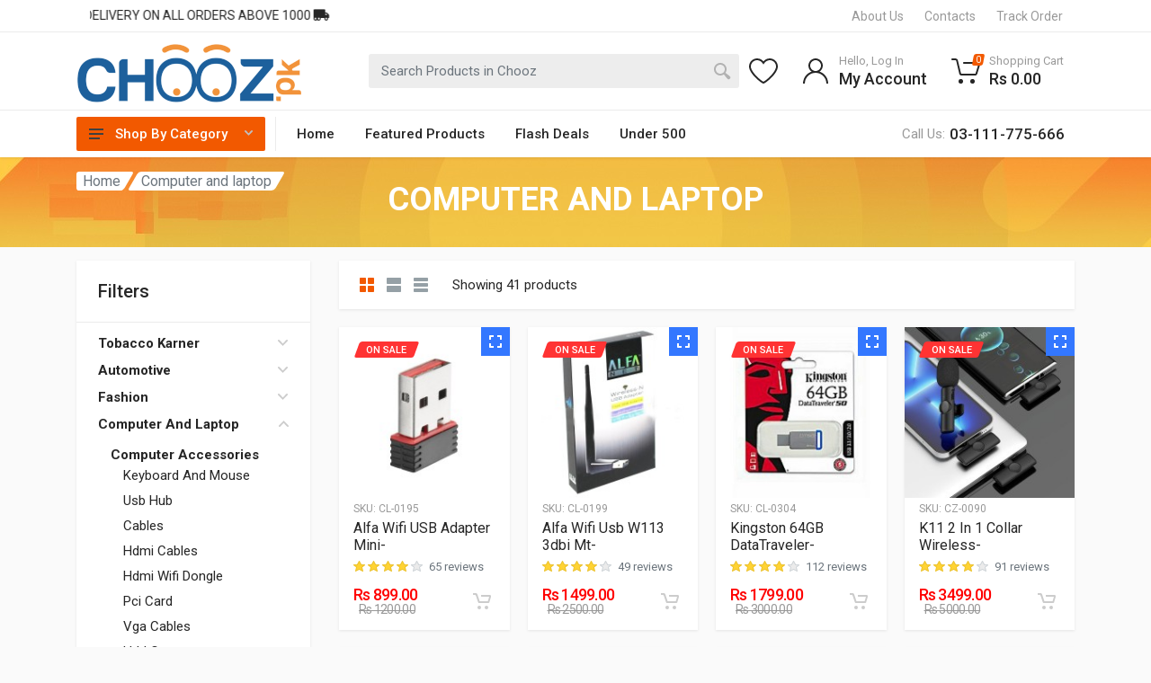

--- FILE ---
content_type: text/html; charset=UTF-8
request_url: https://www.chooz.pk/computer-and-laptop/
body_size: 21293
content:
<!DOCTYPE html>
<html lang="en" dir="ltr">
<head>
<meta charset="UTF-8">
<meta name="viewport" content="width=device-width,initial-scale=1">
<meta name="facebook-domain-verification" content="e2o9hru8btdozvku9i3orc0t9oh77g" />
<meta name="format-detection" content="telephone=no">
<title> CHOOZ.PK | Online Shopping In Pakistan</title><meta name="description" content="Buy Online Fashion accessories,Car accessories, Laptop stand,Laptop Desk, Wooden Laptop Table, Nicer Dicer, Buy Online Hidden Camera, Buy Online Glasses, Laptop cooling Pad in Pakistan"/><link rel="canonical" href="https://www.chooz.pk/computer-and-laptop/" /><meta property="og:locale" content="en_GB" /><meta property="og:type" content="website" /><meta property="og:title" content=" CHOOZ.PK | Online Shopping In Pakistan" /><meta property="og:description" content="Buy Online Fashion accessories,Car accessories, Laptop stand,Laptop Desk, Wooden Laptop Table, Nicer Dicer, Buy Online Hidden Camera, Buy Online Glasses, Laptop cooling Pad in Pakistan" /><meta property="og:url" content="http://www.chooz.pk/computer-and-laptop/" /><meta property="og:site_name" content="http://www.chooz.pk/" /><meta property="og:image" content="http://www.chooz.pk/theme/images/category/images/241/Computer_Laptop_512.jpg" /><link rel="icon" type="image/png" href="https://www.chooz.pk/theme/images/favicon.png">
<link rel="stylesheet" href="https://www.chooz.pk/theme/css/production.min.css">
<link rel="stylesheet" href="https://www.chooz.pk/theme/css/style.css?v=1.112">
<link rel="stylesheet" href="https://www.chooz.pk/theme/css/style.header-classic-variant-one.css" media="(min-width: 1200px)">
<link rel="stylesheet" href="https://www.chooz.pk/theme/css/style.mobile-header-variant-one.css" media="(max-width: 1199px)">
<script> var base_url = 'https://www.chooz.pk/';</script>
<script type="text/javascript">
	WebFontConfig = {
		google: {
			families: ['Roboto:400,400i,500,500i,700,700i']}
	};
	(function () {
		var wf = document.createElement('script');
		wf.src = ('https:' == document.location.protocol ? 'https' : 'http') +
			'://ajax.googleapis.com/ajax/libs/webfont/1/webfont.js';
		wf.type = 'text/javascript';
		wf.async = 'true';
		var s = document.getElementsByTagName('script')[0];
		s.parentNode.insertBefore(wf, s);
	})();
</script>
 <script type='application/ld+json'> 
            {
              "@context": "http://www.schema.org",
              "@type": "Organization",
              "name": "CHOOZ.PK",
              "url":  "https://www.chooz.pk/",
              "logo": "https://www.chooz.pk/theme/images/logo.gif",
              "address": {
              "@type": "PostalAddress",
              "streetAddress": "CHOOZ.PK, CHOOZ Office Gllani Road Samnabad Lahore",
              "addressLocality": "Lahore",
              "postalCode": "54000",
              "addressCountry": "Pakistan",
			  "sameAs": [
				"https://www.facebook.com/chooz.pk",
				"https://twitter.com/choozpk",
				"https://www.youtube.com/channel/UC-P4oQn8c5GaFihkK03Kuug"
			  ]
          }
      }
  </script>

<!-- Facebook Pixel Code -->
<script>
!function(f,b,e,v,n,t,s)
{if(f.fbq)return;n=f.fbq=function(){n.callMethod?
n.callMethod.apply(n,arguments):n.queue.push(arguments)};
if(!f._fbq)f._fbq=n;n.push=n;n.loaded=!0;n.version='2.0';
n.queue=[];t=b.createElement(e);t.async=!0;
t.src=v;s=b.getElementsByTagName(e)[0];
s.parentNode.insertBefore(t,s)}(window,document,'script',
'https://connect.facebook.net/en_US/fbevents.js');
 fbq('init', '193675939559793'); 
 //fbq('init', '898082994183313'); 
 fbq('track', 'PageView');
</script>
<noscript>
 <img height="1" width="1" 
src="https://www.facebook.com/tr?id=193675939559793&ev=PageView
&noscript=1"/>
</noscript>

<!-- End Facebook Pixel Code -->

<!-- Global site tag (gtag.js) - Google Analytics -->
<script async src="https://www.googletagmanager.com/gtag/js?id=UA-115757997-1"></script>
<script>
  window.dataLayer = window.dataLayer || [];
  function gtag(){dataLayer.push(arguments);}
  gtag('js', new Date());

  gtag('config', 'UA-115757997-1');
</script>
<!-- End Google Analytics Code -->

 

</head>
<body>

          
<!-- site -->
<div class="site"><!-- site__mobile-header -->
  
   <header class="site__header"><meta charset="windows-1252">
    <div class="header">
      <div class="header__megamenu-area megamenu-area"></div>
      <div class="header__topbar-classic-bg"></div>
      <div class="header__topbar-classic">
        <div class="topbar topbar--classic">
        
         <div class="col-5">
             
                  <marquee class="marquee" style="margin-top:10px;" behavior="scroll" direction="right" onmouseover="if (!window.__cfRLUnblockHandlers) return false; this.setAttribute('scrollamount', 0, 0);this.stop();" onmouseout="if (!window.__cfRLUnblockHandlers) return false; this.setAttribute('scrollamount', 9, 0);this.start();" scrollamount="5"><i class="fas fa-truck-moving"></i> FREE DELIVERY ON ALL ORDERS ABOVE 1000 <i class="fas fa-truck-moving"></i></marquee>
</div>
          <div class="topbar__item-spring"></div>
           <div class="topbar__item-button"><a class="topbar__button" href="https://www.chooz.pk/about-us/"><span class="topbar__button-label">About Us</span></a></div>
           <div class="topbar__item-button"><a class="topbar__button" href="https://www.chooz.pk/contact-us/"><span class="topbar__button-label">Contacts</span></a></div>
           <div class="topbar__item-button"><a class="topbar__button" href="https://www.chooz.pk/track-order/"><span class="topbar__button-label">Track Order</span></a></div>

          
        </div>
      </div>
     
     
      <div class="header__navbar">
        <div class="header__navbar-departments">
          <div class="departments">
            <button class="departments__button" style="background: #f25900; color:white;" type="button"><span class="departments__button-icon">
            <svg width="16px" height="12px">
              <path d="M0,7L0,5L16,5L16,7L0,7ZM0,0L16,0L16,2L0,2L0,0ZM12,12L0,12L0,10L12,10L12,12Z"/>
            </svg>
            </span><span class="departments__button-title">Shop By Category</span> <span class="departments__button-arrow">
            <svg width="9px" height="6px">
              <path d="M0.2,0.4c0.4-0.4,1-0.5,1.4-0.1l2.9,3l2.9-3c0.4-0.4,1.1-0.4,1.4,0.1c0.3,0.4,0.3,0.9-0.1,1.3L4.5,6L0.3,1.6C-0.1,1.3-0.1,0.7,0.2,0.4z"/>
            </svg>
            </span></button>
            <div class="departments__menu">
              <div class="departments__arrow"></div>
              <div class="departments__body">
                <ul class="departments__list">
                  <li class="departments__list-padding" role="presentation"></li>
                  
                  
                  
                          <li class="departments__item departments__item--submenu--megamenu departments__item--has-submenu">
                          <a href="https://www.chooz.pk/automotive/" class="departments__item-link">Automotive <span class="departments__item-arrow">
                            <svg width="7" height="11">
                              <path d="M0.3,10.7L0.3,10.7c0.4,0.4,0.9,0.4,1.3,0L7,5.5L1.6,0.3C1.2-0.1,0.7,0,0.3,0.3l0,0c-0.4,0.4-0.4,1,0,1.3l4,3.9l-4,3.9
            C-0.1,9.8-0.1,10.4,0.3,10.7z"/>
                            </svg>
                            </span></a>
                           		
                                                               
                                   <div class="departments__item-menu">
                                      <div class="megamenu departments__megamenu departments__megamenu--size--xl">
                                       <!-- <div class="megamenu__image"><img src="images/departments/departments-2.jpg" alt=""></div>-->
                                        <div class="row">
                                                                              
                                                  <div class="col-1of5">
                                                    <ul class="megamenu__links megamenu-links megamenu-links--root">
                                                      <li class="megamenu-links__item megamenu-links__item--has-submenu"><a href="https://www.chooz.pk/automotive/car-accessories/" class="megamenu-links__item-link">Car Accessories</a>
                                                        
                                                                                                               <ul class="megamenu-links">
                                                         	                                                            	 <li class="megamenu-links__item"><a class="megamenu-links__item-link" href="https://www.chooz.pk/automotive/car-accessories/car-clock/">Car Clock</a></li>
                                                                                                                         	 <li class="megamenu-links__item"><a class="megamenu-links__item-link" href="https://www.chooz.pk/automotive/car-accessories/back-neck-care/">Back Neck Care</a></li>
                                                                                                                         	 <li class="megamenu-links__item"><a class="megamenu-links__item-link" href="https://www.chooz.pk/automotive/car-accessories/steering-covers/">Steering Covers</a></li>
                                                                                                                         	 <li class="megamenu-links__item"><a class="megamenu-links__item-link" href="https://www.chooz.pk/automotive/car-accessories/car-mobile-holders/">Car Mobile Holders</a></li>
                                                                                                                         	 <li class="megamenu-links__item"><a class="megamenu-links__item-link" href="https://www.chooz.pk/automotive/car-accessories/non-slip-mats/">Non Slip Mats</a></li>
                                                                                                                         	 <li class="megamenu-links__item"><a class="megamenu-links__item-link" href="https://www.chooz.pk/automotive/car-accessories/exterior-accessories/">Exterior Accessories</a></li>
                                                                                                                         	 <li class="megamenu-links__item"><a class="megamenu-links__item-link" href="https://www.chooz.pk/automotive/car-accessories/interior-aceessories/">Interior Aceessories</a></li>
                                                                                                                         	 <li class="megamenu-links__item"><a class="megamenu-links__item-link" href="https://www.chooz.pk/automotive/car-accessories/car-smd-lights/">Car Smd Lights</a></li>
                                                                                                                         	 <li class="megamenu-links__item"><a class="megamenu-links__item-link" href="https://www.chooz.pk/automotive/car-accessories/mobile-chargers-for-car/">Mobile Chargers For Car</a></li>
                                                                                                                         	 <li class="megamenu-links__item"><a class="megamenu-links__item-link" href="https://www.chooz.pk/automotive/car-accessories/anti-dozing-device/">Anti Dozing Device</a></li>
                                                                                                                         	 <li class="megamenu-links__item"><a class="megamenu-links__item-link" href="https://www.chooz.pk/automotive/car-accessories/push-start-button/">Push Start Button</a></li>
                                                                                                                         	 <li class="megamenu-links__item"><a class="megamenu-links__item-link" href="https://www.chooz.pk/automotive/car-accessories/key-chains/">Key Chains</a></li>
                                                                                                                         	 <li class="megamenu-links__item"><a class="megamenu-links__item-link" href="https://www.chooz.pk/automotive/car-accessories/car-inverter/">Car Inverter</a></li>
                                                                                                                         	 <li class="megamenu-links__item"><a class="megamenu-links__item-link" href="https://www.chooz.pk/automotive/car-accessories/back-view-camera/">Back View Camera</a></li>
                                                                                                                     </ul>
                                                                                                              
                                                      </li>
                                                    </ul>
                                                  </div>
                                                                                  
                                                  <div class="col-1of5">
                                                    <ul class="megamenu__links megamenu-links megamenu-links--root">
                                                      <li class="megamenu-links__item "><a href="https://www.chooz.pk/automotive/wheel-accessories/" class="megamenu-links__item-link">Wheel Accessories</a>
                                                        
                                                                                                             
                                                      </li>
                                                    </ul>
                                                  </div>
                                                                                  
                                                  <div class="col-1of5">
                                                    <ul class="megamenu__links megamenu-links megamenu-links--root">
                                                      <li class="megamenu-links__item "><a href="https://www.chooz.pk/automotive/bike-accessories/" class="megamenu-links__item-link">Bike Accessories</a>
                                                        
                                                                                                             
                                                      </li>
                                                    </ul>
                                                  </div>
                                                                                  
                                                  <div class="col-1of5">
                                                    <ul class="megamenu__links megamenu-links megamenu-links--root">
                                                      <li class="megamenu-links__item "><a href="https://www.chooz.pk/automotive/performance-parts/" class="megamenu-links__item-link">Performance Parts</a>
                                                        
                                                                                                             
                                                      </li>
                                                    </ul>
                                                  </div>
                                                                                  
                                                  <div class="col-1of5">
                                                    <ul class="megamenu__links megamenu-links megamenu-links--root">
                                                      <li class="megamenu-links__item megamenu-links__item--has-submenu"><a href="https://www.chooz.pk/automotive/car-care-products/" class="megamenu-links__item-link">Car Care Products</a>
                                                        
                                                                                                               <ul class="megamenu-links">
                                                         	                                                            	 <li class="megamenu-links__item"><a class="megamenu-links__item-link" href="https://www.chooz.pk/automotive/car-care-products/car-emergency-tools/">Car Emergency Tools</a></li>
                                                                                                                         	 <li class="megamenu-links__item"><a class="megamenu-links__item-link" href="https://www.chooz.pk/automotive/car-care-products/car-safety-products/">Car Safety Products</a></li>
                                                                                                                         	 <li class="megamenu-links__item"><a class="megamenu-links__item-link" href="https://www.chooz.pk/automotive/car-care-products/door-edge-safty/">Door Edge Safty</a></li>
                                                                                                                         	 <li class="megamenu-links__item"><a class="megamenu-links__item-link" href="https://www.chooz.pk/automotive/car-care-products/car-body-care-products/">Car Body Care Products</a></li>
                                                                                                                         	 <li class="megamenu-links__item"><a class="megamenu-links__item-link" href="https://www.chooz.pk/automotive/car-care-products/car-diagnostic-tools/">Car Diagnostic Tools</a></li>
                                                                                                                         	 <li class="megamenu-links__item"><a class="megamenu-links__item-link" href="https://www.chooz.pk/automotive/car-care-products/car-perfumes/">Car Perfumes</a></li>
                                                                                                                         	 <li class="megamenu-links__item"><a class="megamenu-links__item-link" href="https://www.chooz.pk/automotive/car-care-products/car-polish/">Car Polish</a></li>
                                                                                                                         	 <li class="megamenu-links__item"><a class="megamenu-links__item-link" href="https://www.chooz.pk/automotive/car-care-products/car-wax/">Car Wax</a></li>
                                                                                                                         	 <li class="megamenu-links__item"><a class="megamenu-links__item-link" href="https://www.chooz.pk/automotive/car-care-products/mother-products/">Mother Products</a></li>
                                                                                                                         	 <li class="megamenu-links__item"><a class="megamenu-links__item-link" href="https://www.chooz.pk/automotive/car-care-products/glass-coating/">Glass Coating</a></li>
                                                                                                                     </ul>
                                                                                                              
                                                      </li>
                                                    </ul>
                                                  </div>
                                                                                  
                                                  <div class="col-1of5">
                                                    <ul class="megamenu__links megamenu-links megamenu-links--root">
                                                      <li class="megamenu-links__item "><a href="https://www.chooz.pk/automotive/cell/" class="megamenu-links__item-link">Cell</a>
                                                        
                                                                                                             
                                                      </li>
                                                    </ul>
                                                  </div>
                                                                                  
                                                  <div class="col-1of5">
                                                    <ul class="megamenu__links megamenu-links megamenu-links--root">
                                                      <li class="megamenu-links__item "><a href="https://www.chooz.pk/automotive/car-dashboard-mats/" class="megamenu-links__item-link">Car Dashboard Mats</a>
                                                        
                                                                                                             
                                                      </li>
                                                    </ul>
                                                  </div>
                                                                                  
                                                  <div class="col-1of5">
                                                    <ul class="megamenu__links megamenu-links megamenu-links--root">
                                                      <li class="megamenu-links__item megamenu-links__item--has-submenu"><a href="https://www.chooz.pk/automotive/car-parts/" class="megamenu-links__item-link">Car Parts</a>
                                                        
                                                                                                               <ul class="megamenu-links">
                                                         	                                                            	 <li class="megamenu-links__item"><a class="megamenu-links__item-link" href="https://www.chooz.pk/automotive/car-parts/car-key-cover/">Car Key Cover</a></li>
                                                                                                                         	 <li class="megamenu-links__item"><a class="megamenu-links__item-link" href="https://www.chooz.pk/automotive/car-parts/car-filter/">Car Filter</a></li>
                                                                                                                         	 <li class="megamenu-links__item"><a class="megamenu-links__item-link" href="https://www.chooz.pk/automotive/car-parts/disk-pads/">Disk Pads</a></li>
                                                                                                                         	 <li class="megamenu-links__item"><a class="megamenu-links__item-link" href="https://www.chooz.pk/automotive/car-parts/car-other-parts/">Car Other Parts</a></li>
                                                                                                                         	 <li class="megamenu-links__item"><a class="megamenu-links__item-link" href="https://www.chooz.pk/automotive/car-parts/spark-plugs/">Spark Plugs</a></li>
                                                                                                                         	 <li class="megamenu-links__item"><a class="megamenu-links__item-link" href="https://www.chooz.pk/automotive/car-parts/car-keys-shell/">Car Keys Shell</a></li>
                                                                                                                     </ul>
                                                                                                              
                                                      </li>
                                                    </ul>
                                                  </div>
                                                                                  
                                                  <div class="col-1of5">
                                                    <ul class="megamenu__links megamenu-links megamenu-links--root">
                                                      <li class="megamenu-links__item "><a href="https://www.chooz.pk/automotive/bicycle-accessories/" class="megamenu-links__item-link">Bicycle Accessories</a>
                                                        
                                                                                                             
                                                      </li>
                                                    </ul>
                                                  </div>
                                                                                  
                                                  <div class="col-1of5">
                                                    <ul class="megamenu__links megamenu-links megamenu-links--root">
                                                      <li class="megamenu-links__item megamenu-links__item--has-submenu"><a href="https://www.chooz.pk/automotive/mats/" class="megamenu-links__item-link">Mats</a>
                                                        
                                                                                                               <ul class="megamenu-links">
                                                         	                                                            	 <li class="megamenu-links__item"><a class="megamenu-links__item-link" href="https://www.chooz.pk/automotive/mats/floor-mat/">Floor Mat</a></li>
                                                                                                                         	 <li class="megamenu-links__item"><a class="megamenu-links__item-link" href="https://www.chooz.pk/automotive/mats/trunk-mat/">Trunk Mat</a></li>
                                                                                                                     </ul>
                                                                                                              
                                                      </li>
                                                    </ul>
                                                  </div>
                                                                                  
                                                  <div class="col-1of5">
                                                    <ul class="megamenu__links megamenu-links megamenu-links--root">
                                                      <li class="megamenu-links__item "><a href="https://www.chooz.pk/automotive/top-cover/" class="megamenu-links__item-link">Top Cover</a>
                                                        
                                                                                                             
                                                      </li>
                                                    </ul>
                                                  </div>
                                                                                  
                                                  <div class="col-1of5">
                                                    <ul class="megamenu__links megamenu-links megamenu-links--root">
                                                      <li class="megamenu-links__item "><a href="https://www.chooz.pk/automotive/ignition-button-cover/" class="megamenu-links__item-link">Ignition Button Cover</a>
                                                        
                                                                                                             
                                                      </li>
                                                    </ul>
                                                  </div>
                                                                                  
                                                  <div class="col-1of5">
                                                    <ul class="megamenu__links megamenu-links megamenu-links--root">
                                                      <li class="megamenu-links__item "><a href="https://www.chooz.pk/automotive/car-miscellaneous-items/" class="megamenu-links__item-link">Car Miscellaneous Items</a>
                                                        
                                                                                                             
                                                      </li>
                                                    </ul>
                                                  </div>
                                                                                  
                                                  <div class="col-1of5">
                                                    <ul class="megamenu__links megamenu-links megamenu-links--root">
                                                      <li class="megamenu-links__item "><a href="https://www.chooz.pk/automotive/txr-air-press/" class="megamenu-links__item-link">Txr Air Press</a>
                                                        
                                                                                                             
                                                      </li>
                                                    </ul>
                                                  </div>
                                                                                  
                                                  <div class="col-1of5">
                                                    <ul class="megamenu__links megamenu-links megamenu-links--root">
                                                      <li class="megamenu-links__item "><a href="https://www.chooz.pk/automotive/car-wiper-blade/" class="megamenu-links__item-link">Car Wiper Blade</a>
                                                        
                                                                                                             
                                                      </li>
                                                    </ul>
                                                  </div>
                                                                                  
                                                  <div class="col-1of5">
                                                    <ul class="megamenu__links megamenu-links megamenu-links--root">
                                                      <li class="megamenu-links__item "><a href="https://www.chooz.pk/automotive/car-horn/" class="megamenu-links__item-link">Car Horn</a>
                                                        
                                                                                                             
                                                      </li>
                                                    </ul>
                                                  </div>
                                                                                  
                                                  <div class="col-1of5">
                                                    <ul class="megamenu__links megamenu-links megamenu-links--root">
                                                      <li class="megamenu-links__item "><a href="https://www.chooz.pk/automotive/car-audio/" class="megamenu-links__item-link">Car Audio</a>
                                                        
                                                                                                             
                                                      </li>
                                                    </ul>
                                                  </div>
                                                                                  
                                                  <div class="col-1of5">
                                                    <ul class="megamenu__links megamenu-links megamenu-links--root">
                                                      <li class="megamenu-links__item "><a href="https://www.chooz.pk/automotive/tools/" class="megamenu-links__item-link">Tools</a>
                                                        
                                                                                                             
                                                      </li>
                                                    </ul>
                                                  </div>
                                                                                  
                                                  <div class="col-1of5">
                                                    <ul class="megamenu__links megamenu-links megamenu-links--root">
                                                      <li class="megamenu-links__item megamenu-links__item--has-submenu"><a href="https://www.chooz.pk/automotive/car-security-products/" class="megamenu-links__item-link">Car Security Products</a>
                                                        
                                                                                                               <ul class="megamenu-links">
                                                         	                                                            	 <li class="megamenu-links__item"><a class="megamenu-links__item-link" href="https://www.chooz.pk/automotive/car-security-products/car-security/">Car Security</a></li>
                                                                                                                         	 <li class="megamenu-links__item"><a class="megamenu-links__item-link" href="https://www.chooz.pk/automotive/car-security-products/trackers/">Trackers</a></li>
                                                                                                                     </ul>
                                                                                                              
                                                      </li>
                                                    </ul>
                                                  </div>
                                                                                  
                                                  <div class="col-1of5">
                                                    <ul class="megamenu__links megamenu-links megamenu-links--root">
                                                      <li class="megamenu-links__item megamenu-links__item--has-submenu"><a href="https://www.chooz.pk/automotive/stickers-and-logo/" class="megamenu-links__item-link">Stickers And Logo</a>
                                                        
                                                                                                               <ul class="megamenu-links">
                                                         	                                                            	 <li class="megamenu-links__item"><a class="megamenu-links__item-link" href="https://www.chooz.pk/automotive/stickers-and-logo/car-body-stickers/">Car Body Stickers</a></li>
                                                                                                                         	 <li class="megamenu-links__item"><a class="megamenu-links__item-link" href="https://www.chooz.pk/automotive/stickers-and-logo/car-logo/">Car Logo</a></li>
                                                                                                                     </ul>
                                                                                                              
                                                      </li>
                                                    </ul>
                                                  </div>
                                                                                  
                                                  <div class="col-1of5">
                                                    <ul class="megamenu__links megamenu-links megamenu-links--root">
                                                      <li class="megamenu-links__item "><a href="https://www.chooz.pk/automotive/car-dvr/" class="megamenu-links__item-link">Car Dvr</a>
                                                        
                                                                                                             
                                                      </li>
                                                    </ul>
                                                  </div>
                                                                                    
                                          
                                        </div>
                                      </div>
                                    </div>
                            
                            	                            
                            
                          </li>
                 
				    
                  
                          <li class="departments__item departments__item--submenu--megamenu departments__item--has-submenu">
                          <a href="https://www.chooz.pk/cameras/" class="departments__item-link">Cameras <span class="departments__item-arrow">
                            <svg width="7" height="11">
                              <path d="M0.3,10.7L0.3,10.7c0.4,0.4,0.9,0.4,1.3,0L7,5.5L1.6,0.3C1.2-0.1,0.7,0,0.3,0.3l0,0c-0.4,0.4-0.4,1,0,1.3l4,3.9l-4,3.9
            C-0.1,9.8-0.1,10.4,0.3,10.7z"/>
                            </svg>
                            </span></a>
                           		
                                                               
                                   <div class="departments__item-menu">
                                      <div class="megamenu departments__megamenu departments__megamenu--size--xl">
                                       <!-- <div class="megamenu__image"><img src="images/departments/departments-2.jpg" alt=""></div>-->
                                        <div class="row">
                                                                              
                                                  <div class="col-1of5">
                                                    <ul class="megamenu__links megamenu-links megamenu-links--root">
                                                      <li class="megamenu-links__item "><a href="https://www.chooz.pk/cameras/endoscope-camera/" class="megamenu-links__item-link">Endoscope Camera</a>
                                                        
                                                                                                             
                                                      </li>
                                                    </ul>
                                                  </div>
                                                                                  
                                                  <div class="col-1of5">
                                                    <ul class="megamenu__links megamenu-links megamenu-links--root">
                                                      <li class="megamenu-links__item "><a href="https://www.chooz.pk/cameras/tripod/" class="megamenu-links__item-link">Tripod</a>
                                                        
                                                                                                             
                                                      </li>
                                                    </ul>
                                                  </div>
                                                                                  
                                                  <div class="col-1of5">
                                                    <ul class="megamenu__links megamenu-links megamenu-links--root">
                                                      <li class="megamenu-links__item "><a href="https://www.chooz.pk/cameras/small-camera/" class="megamenu-links__item-link">Small Camera</a>
                                                        
                                                                                                             
                                                      </li>
                                                    </ul>
                                                  </div>
                                                                                  
                                                  <div class="col-1of5">
                                                    <ul class="megamenu__links megamenu-links megamenu-links--root">
                                                      <li class="megamenu-links__item "><a href="https://www.chooz.pk/cameras/camera-accessories/" class="megamenu-links__item-link">Camera Accessories</a>
                                                        
                                                                                                             
                                                      </li>
                                                    </ul>
                                                  </div>
                                                                                  
                                                  <div class="col-1of5">
                                                    <ul class="megamenu__links megamenu-links megamenu-links--root">
                                                      <li class="megamenu-links__item "><a href="https://www.chooz.pk/cameras/drone-camera/" class="megamenu-links__item-link">Drone Camera</a>
                                                        
                                                                                                             
                                                      </li>
                                                    </ul>
                                                  </div>
                                                                                  
                                                  <div class="col-1of5">
                                                    <ul class="megamenu__links megamenu-links megamenu-links--root">
                                                      <li class="megamenu-links__item megamenu-links__item--has-submenu"><a href="https://www.chooz.pk/cameras/cctv-cameras/" class="megamenu-links__item-link">Cctv Cameras</a>
                                                        
                                                                                                               <ul class="megamenu-links">
                                                         	                                                            	 <li class="megamenu-links__item"><a class="megamenu-links__item-link" href="https://www.chooz.pk/cameras/cctv-cameras/hikvision-cctv-cameras/">Hikvision Cctv Cameras</a></li>
                                                                                                                         	 <li class="megamenu-links__item"><a class="megamenu-links__item-link" href="https://www.chooz.pk/cameras/cctv-cameras/dahua-cctv-cameras/">Dahua Cctv Cameras</a></li>
                                                                                                                     </ul>
                                                                                                              
                                                      </li>
                                                    </ul>
                                                  </div>
                                                                                  
                                                  <div class="col-1of5">
                                                    <ul class="megamenu__links megamenu-links megamenu-links--root">
                                                      <li class="megamenu-links__item "><a href="https://www.chooz.pk/cameras/wifi-camera/" class="megamenu-links__item-link">Wifi Camera</a>
                                                        
                                                                                                             
                                                      </li>
                                                    </ul>
                                                  </div>
                                                                                    
                                          
                                        </div>
                                      </div>
                                    </div>
                            
                            	                            
                            
                          </li>
                 
				    
                  
                          <li class="departments__item departments__item--submenu--megamenu departments__item--has-submenu">
                          <a href="https://www.chooz.pk/computer-and-laptop/" class="departments__item-link">Computer And Laptop <span class="departments__item-arrow">
                            <svg width="7" height="11">
                              <path d="M0.3,10.7L0.3,10.7c0.4,0.4,0.9,0.4,1.3,0L7,5.5L1.6,0.3C1.2-0.1,0.7,0,0.3,0.3l0,0c-0.4,0.4-0.4,1,0,1.3l4,3.9l-4,3.9
            C-0.1,9.8-0.1,10.4,0.3,10.7z"/>
                            </svg>
                            </span></a>
                           		
                                                               
                                   <div class="departments__item-menu">
                                      <div class="megamenu departments__megamenu departments__megamenu--size--xl">
                                       <!-- <div class="megamenu__image"><img src="images/departments/departments-2.jpg" alt=""></div>-->
                                        <div class="row">
                                                                              
                                                  <div class="col-1of5">
                                                    <ul class="megamenu__links megamenu-links megamenu-links--root">
                                                      <li class="megamenu-links__item megamenu-links__item--has-submenu"><a href="https://www.chooz.pk/computer-and-laptop/computer-accessories/" class="megamenu-links__item-link">Computer Accessories</a>
                                                        
                                                                                                               <ul class="megamenu-links">
                                                         	                                                            	 <li class="megamenu-links__item"><a class="megamenu-links__item-link" href="https://www.chooz.pk/computer-and-laptop/computer-accessories/keyboard-and-mouse/">Keyboard And Mouse</a></li>
                                                                                                                         	 <li class="megamenu-links__item"><a class="megamenu-links__item-link" href="https://www.chooz.pk/computer-and-laptop/computer-accessories/usb-hub/">Usb Hub</a></li>
                                                                                                                         	 <li class="megamenu-links__item"><a class="megamenu-links__item-link" href="https://www.chooz.pk/computer-and-laptop/computer-accessories/cables/">Cables</a></li>
                                                                                                                         	 <li class="megamenu-links__item"><a class="megamenu-links__item-link" href="https://www.chooz.pk/computer-and-laptop/computer-accessories/hdmi-cables/">Hdmi Cables</a></li>
                                                                                                                         	 <li class="megamenu-links__item"><a class="megamenu-links__item-link" href="https://www.chooz.pk/computer-and-laptop/computer-accessories/hdmi-wifi-dongle/">Hdmi Wifi Dongle</a></li>
                                                                                                                         	 <li class="megamenu-links__item"><a class="megamenu-links__item-link" href="https://www.chooz.pk/computer-and-laptop/computer-accessories/pci-card/">Pci Card</a></li>
                                                                                                                         	 <li class="megamenu-links__item"><a class="megamenu-links__item-link" href="https://www.chooz.pk/computer-and-laptop/computer-accessories/vga-cables/">Vga Cables</a></li>
                                                                                                                         	 <li class="megamenu-links__item"><a class="megamenu-links__item-link" href="https://www.chooz.pk/computer-and-laptop/computer-accessories/hdd-case/">Hdd Case</a></li>
                                                                                                                         	 <li class="megamenu-links__item"><a class="megamenu-links__item-link" href="https://www.chooz.pk/computer-and-laptop/computer-accessories/connectors/">Connectors</a></li>
                                                                                                                         	 <li class="megamenu-links__item"><a class="megamenu-links__item-link" href="https://www.chooz.pk/computer-and-laptop/computer-accessories/converter/">Converter</a></li>
                                                                                                                     </ul>
                                                                                                              
                                                      </li>
                                                    </ul>
                                                  </div>
                                                                                  
                                                  <div class="col-1of5">
                                                    <ul class="megamenu__links megamenu-links megamenu-links--root">
                                                      <li class="megamenu-links__item "><a href="https://www.chooz.pk/computer-and-laptop/flash-drives/" class="megamenu-links__item-link">Flash Drives</a>
                                                        
                                                                                                             
                                                      </li>
                                                    </ul>
                                                  </div>
                                                                                  
                                                  <div class="col-1of5">
                                                    <ul class="megamenu__links megamenu-links megamenu-links--root">
                                                      <li class="megamenu-links__item megamenu-links__item--has-submenu"><a href="https://www.chooz.pk/computer-and-laptop/laptop-accessories/" class="megamenu-links__item-link">Laptop Accessories</a>
                                                        
                                                                                                               <ul class="megamenu-links">
                                                         	                                                            	 <li class="megamenu-links__item"><a class="megamenu-links__item-link" href="https://www.chooz.pk/computer-and-laptop/laptop-accessories/laptop-skin/">Laptop Skin</a></li>
                                                                                                                         	 <li class="megamenu-links__item"><a class="megamenu-links__item-link" href="https://www.chooz.pk/computer-and-laptop/laptop-accessories/cleaner/">Cleaner</a></li>
                                                                                                                         	 <li class="megamenu-links__item"><a class="megamenu-links__item-link" href="https://www.chooz.pk/computer-and-laptop/laptop-accessories/laptop-bags/">Laptop Bags</a></li>
                                                                                                                         	 <li class="megamenu-links__item"><a class="megamenu-links__item-link" href="https://www.chooz.pk/computer-and-laptop/laptop-accessories/laptop-charger/">Laptop Charger</a></li>
                                                                                                                     </ul>
                                                                                                              
                                                      </li>
                                                    </ul>
                                                  </div>
                                                                                  
                                                  <div class="col-1of5">
                                                    <ul class="megamenu__links megamenu-links megamenu-links--root">
                                                      <li class="megamenu-links__item "><a href="https://www.chooz.pk/computer-and-laptop/laptop-tables/" class="megamenu-links__item-link">Laptop Tables</a>
                                                        
                                                                                                             
                                                      </li>
                                                    </ul>
                                                  </div>
                                                                                  
                                                  <div class="col-1of5">
                                                    <ul class="megamenu__links megamenu-links megamenu-links--root">
                                                      <li class="megamenu-links__item "><a href="https://www.chooz.pk/computer-and-laptop/bluetooth-headphone/" class="megamenu-links__item-link">Bluetooth Headphone</a>
                                                        
                                                                                                             
                                                      </li>
                                                    </ul>
                                                  </div>
                                                                                  
                                                  <div class="col-1of5">
                                                    <ul class="megamenu__links megamenu-links megamenu-links--root">
                                                      <li class="megamenu-links__item "><a href="https://www.chooz.pk/computer-and-laptop/printer-cables/" class="megamenu-links__item-link">Printer Cables</a>
                                                        
                                                                                                             
                                                      </li>
                                                    </ul>
                                                  </div>
                                                                                  
                                                  <div class="col-1of5">
                                                    <ul class="megamenu__links megamenu-links megamenu-links--root">
                                                      <li class="megamenu-links__item "><a href="https://www.chooz.pk/computer-and-laptop/networking/" class="megamenu-links__item-link">Networking</a>
                                                        
                                                                                                             
                                                      </li>
                                                    </ul>
                                                  </div>
                                                                                  
                                                  <div class="col-1of5">
                                                    <ul class="megamenu__links megamenu-links megamenu-links--root">
                                                      <li class="megamenu-links__item "><a href="https://www.chooz.pk/computer-and-laptop/presenter/" class="megamenu-links__item-link">Presenter</a>
                                                        
                                                                                                             
                                                      </li>
                                                    </ul>
                                                  </div>
                                                                                  
                                                  <div class="col-1of5">
                                                    <ul class="megamenu__links megamenu-links megamenu-links--root">
                                                      <li class="megamenu-links__item "><a href="https://www.chooz.pk/computer-and-laptop/projector/" class="megamenu-links__item-link">Projector</a>
                                                        
                                                                                                             
                                                      </li>
                                                    </ul>
                                                  </div>
                                                                                  
                                                  <div class="col-1of5">
                                                    <ul class="megamenu__links megamenu-links megamenu-links--root">
                                                      <li class="megamenu-links__item "><a href="https://www.chooz.pk/computer-and-laptop/mac-screen-protectors/" class="megamenu-links__item-link">Mac Screen Protectors</a>
                                                        
                                                                                                             
                                                      </li>
                                                    </ul>
                                                  </div>
                                                                                  
                                                  <div class="col-1of5">
                                                    <ul class="megamenu__links megamenu-links megamenu-links--root">
                                                      <li class="megamenu-links__item "><a href="https://www.chooz.pk/computer-and-laptop/voice-recorder/" class="megamenu-links__item-link">Voice Recorder</a>
                                                        
                                                                                                             
                                                      </li>
                                                    </ul>
                                                  </div>
                                                                                  
                                                  <div class="col-1of5">
                                                    <ul class="megamenu__links megamenu-links megamenu-links--root">
                                                      <li class="megamenu-links__item "><a href="https://www.chooz.pk/computer-and-laptop/computer-other--accessories/" class="megamenu-links__item-link">Computer Other  Accessories</a>
                                                        
                                                                                                             
                                                      </li>
                                                    </ul>
                                                  </div>
                                                                                    
                                          
                                        </div>
                                      </div>
                                    </div>
                            
                            	                            
                            
                          </li>
                 
				    
                  
                          <li class="departments__item departments__item--submenu--megamenu departments__item--has-submenu">
                          <a href="https://www.chooz.pk/fashion/" class="departments__item-link">Fashion <span class="departments__item-arrow">
                            <svg width="7" height="11">
                              <path d="M0.3,10.7L0.3,10.7c0.4,0.4,0.9,0.4,1.3,0L7,5.5L1.6,0.3C1.2-0.1,0.7,0,0.3,0.3l0,0c-0.4,0.4-0.4,1,0,1.3l4,3.9l-4,3.9
            C-0.1,9.8-0.1,10.4,0.3,10.7z"/>
                            </svg>
                            </span></a>
                           		
                                                               
                                   <div class="departments__item-menu">
                                      <div class="megamenu departments__megamenu departments__megamenu--size--xl">
                                       <!-- <div class="megamenu__image"><img src="images/departments/departments-2.jpg" alt=""></div>-->
                                        <div class="row">
                                                                              
                                                  <div class="col-1of5">
                                                    <ul class="megamenu__links megamenu-links megamenu-links--root">
                                                      <li class="megamenu-links__item "><a href="https://www.chooz.pk/fashion/body-tattoo/" class="megamenu-links__item-link">Body Tattoo</a>
                                                        
                                                                                                             
                                                      </li>
                                                    </ul>
                                                  </div>
                                                                                  
                                                  <div class="col-1of5">
                                                    <ul class="megamenu__links megamenu-links megamenu-links--root">
                                                      <li class="megamenu-links__item "><a href="https://www.chooz.pk/fashion/cosmetic/" class="megamenu-links__item-link">Cosmetic</a>
                                                        
                                                                                                             
                                                      </li>
                                                    </ul>
                                                  </div>
                                                                                  
                                                  <div class="col-1of5">
                                                    <ul class="megamenu__links megamenu-links megamenu-links--root">
                                                      <li class="megamenu-links__item "><a href="https://www.chooz.pk/fashion/hair-korner/" class="megamenu-links__item-link">Hair Korner</a>
                                                        
                                                                                                             
                                                      </li>
                                                    </ul>
                                                  </div>
                                                                                  
                                                  <div class="col-1of5">
                                                    <ul class="megamenu__links megamenu-links megamenu-links--root">
                                                      <li class="megamenu-links__item "><a href="https://www.chooz.pk/fashion/personal-care/" class="megamenu-links__item-link">Personal Care</a>
                                                        
                                                                                                             
                                                      </li>
                                                    </ul>
                                                  </div>
                                                                                  
                                                  <div class="col-1of5">
                                                    <ul class="megamenu__links megamenu-links megamenu-links--root">
                                                      <li class="megamenu-links__item "><a href="https://www.chooz.pk/fashion/aesthetic-care/" class="megamenu-links__item-link">Aesthetic Care</a>
                                                        
                                                                                                             
                                                      </li>
                                                    </ul>
                                                  </div>
                                                                                  
                                                  <div class="col-1of5">
                                                    <ul class="megamenu__links megamenu-links megamenu-links--root">
                                                      <li class="megamenu-links__item megamenu-links__item--has-submenu"><a href="https://www.chooz.pk/fashion/women-fashion/" class="megamenu-links__item-link">Women Fashion</a>
                                                        
                                                                                                               <ul class="megamenu-links">
                                                         	                                                            	 <li class="megamenu-links__item"><a class="megamenu-links__item-link" href="https://www.chooz.pk/fashion/women-fashion/nail-art/">Nail Art</a></li>
                                                                                                                         	 <li class="megamenu-links__item"><a class="megamenu-links__item-link" href="https://www.chooz.pk/fashion/women-fashion/jewellery/">Jewellery</a></li>
                                                                                                                     </ul>
                                                                                                              
                                                      </li>
                                                    </ul>
                                                  </div>
                                                                                  
                                                  <div class="col-1of5">
                                                    <ul class="megamenu__links megamenu-links megamenu-links--root">
                                                      <li class="megamenu-links__item megamenu-links__item--has-submenu"><a href="https://www.chooz.pk/fashion/mens-fashion/" class="megamenu-links__item-link">Mens Fashion</a>
                                                        
                                                                                                               <ul class="megamenu-links">
                                                         	                                                            	 <li class="megamenu-links__item"><a class="megamenu-links__item-link" href="https://www.chooz.pk/fashion/mens-fashion/mens-accessories/">Mens Accessories</a></li>
                                                                                                                         	 <li class="megamenu-links__item"><a class="megamenu-links__item-link" href="https://www.chooz.pk/fashion/mens-fashion/men-wallet/">Men Wallet</a></li>
                                                                                                                         	 <li class="megamenu-links__item"><a class="megamenu-links__item-link" href="https://www.chooz.pk/fashion/mens-fashion/sports-outdoor/">Sports Outdoor</a></li>
                                                                                                                     </ul>
                                                                                                              
                                                      </li>
                                                    </ul>
                                                  </div>
                                                                                  
                                                  <div class="col-1of5">
                                                    <ul class="megamenu__links megamenu-links megamenu-links--root">
                                                      <li class="megamenu-links__item megamenu-links__item--has-submenu"><a href="https://www.chooz.pk/fashion/watches/" class="megamenu-links__item-link">Watches</a>
                                                        
                                                                                                               <ul class="megamenu-links">
                                                         	                                                            	 <li class="megamenu-links__item"><a class="megamenu-links__item-link" href="https://www.chooz.pk/fashion/watches/smart-watches/">Smart Watches</a></li>
                                                                                                                         	 <li class="megamenu-links__item"><a class="megamenu-links__item-link" href="https://www.chooz.pk/fashion/watches/men-analog-watch/">Men Analog Watch</a></li>
                                                                                                                         	 <li class="megamenu-links__item"><a class="megamenu-links__item-link" href="https://www.chooz.pk/fashion/watches/women-watches/">Women Watches</a></li>
                                                                                                                     </ul>
                                                                                                              
                                                      </li>
                                                    </ul>
                                                  </div>
                                                                                    
                                          
                                        </div>
                                      </div>
                                    </div>
                            
                            	                            
                            
                          </li>
                 
				    
                  
                          <li class="departments__item departments__item--submenu--megamenu departments__item--has-submenu">
                          <a href="https://www.chooz.pk/home-and-living/" class="departments__item-link">Home And Living <span class="departments__item-arrow">
                            <svg width="7" height="11">
                              <path d="M0.3,10.7L0.3,10.7c0.4,0.4,0.9,0.4,1.3,0L7,5.5L1.6,0.3C1.2-0.1,0.7,0,0.3,0.3l0,0c-0.4,0.4-0.4,1,0,1.3l4,3.9l-4,3.9
            C-0.1,9.8-0.1,10.4,0.3,10.7z"/>
                            </svg>
                            </span></a>
                           		
                                                               
                                   <div class="departments__item-menu">
                                      <div class="megamenu departments__megamenu departments__megamenu--size--xl">
                                       <!-- <div class="megamenu__image"><img src="images/departments/departments-2.jpg" alt=""></div>-->
                                        <div class="row">
                                                                              
                                                  <div class="col-1of5">
                                                    <ul class="megamenu__links megamenu-links megamenu-links--root">
                                                      <li class="megamenu-links__item "><a href="https://www.chooz.pk/home-and-living/home-improvement/" class="megamenu-links__item-link">Home Improvement</a>
                                                        
                                                                                                             
                                                      </li>
                                                    </ul>
                                                  </div>
                                                                                  
                                                  <div class="col-1of5">
                                                    <ul class="megamenu__links megamenu-links megamenu-links--root">
                                                      <li class="megamenu-links__item "><a href="https://www.chooz.pk/home-and-living/android-smart-tv-box-air-mouse/" class="megamenu-links__item-link">Android Smart Tv Box Air Mouse</a>
                                                        
                                                                                                             
                                                      </li>
                                                    </ul>
                                                  </div>
                                                                                  
                                                  <div class="col-1of5">
                                                    <ul class="megamenu__links megamenu-links megamenu-links--root">
                                                      <li class="megamenu-links__item "><a href="https://www.chooz.pk/home-and-living/kitchen/" class="megamenu-links__item-link">Kitchen</a>
                                                        
                                                                                                             
                                                      </li>
                                                    </ul>
                                                  </div>
                                                                                  
                                                  <div class="col-1of5">
                                                    <ul class="megamenu__links megamenu-links megamenu-links--root">
                                                      <li class="megamenu-links__item "><a href="https://www.chooz.pk/home-and-living/other-accessories--hl/" class="megamenu-links__item-link">Other Accessories  Hl</a>
                                                        
                                                                                                             
                                                      </li>
                                                    </ul>
                                                  </div>
                                                                                  
                                                  <div class="col-1of5">
                                                    <ul class="megamenu__links megamenu-links megamenu-links--root">
                                                      <li class="megamenu-links__item "><a href="https://www.chooz.pk/home-and-living/humidifier/" class="megamenu-links__item-link">Humidifier</a>
                                                        
                                                                                                             
                                                      </li>
                                                    </ul>
                                                  </div>
                                                                                  
                                                  <div class="col-1of5">
                                                    <ul class="megamenu__links megamenu-links megamenu-links--root">
                                                      <li class="megamenu-links__item "><a href="https://www.chooz.pk/home-and-living/b.b.q/" class="megamenu-links__item-link">B.b.q</a>
                                                        
                                                                                                             
                                                      </li>
                                                    </ul>
                                                  </div>
                                                                                  
                                                  <div class="col-1of5">
                                                    <ul class="megamenu__links megamenu-links megamenu-links--root">
                                                      <li class="megamenu-links__item "><a href="https://www.chooz.pk/home-and-living/as-seen-on-tv/" class="megamenu-links__item-link">As Seen On Tv</a>
                                                        
                                                                                                             
                                                      </li>
                                                    </ul>
                                                  </div>
                                                                                  
                                                  <div class="col-1of5">
                                                    <ul class="megamenu__links megamenu-links megamenu-links--root">
                                                      <li class="megamenu-links__item "><a href="https://www.chooz.pk/home-and-living/massager/" class="megamenu-links__item-link">Massager</a>
                                                        
                                                                                                             
                                                      </li>
                                                    </ul>
                                                  </div>
                                                                                  
                                                  <div class="col-1of5">
                                                    <ul class="megamenu__links megamenu-links megamenu-links--root">
                                                      <li class="megamenu-links__item "><a href="https://www.chooz.pk/home-and-living/laundry/" class="megamenu-links__item-link">Laundry</a>
                                                        
                                                                                                             
                                                      </li>
                                                    </ul>
                                                  </div>
                                                                                  
                                                  <div class="col-1of5">
                                                    <ul class="megamenu__links megamenu-links megamenu-links--root">
                                                      <li class="megamenu-links__item megamenu-links__item--has-submenu"><a href="https://www.chooz.pk/home-and-living/wooden-furniture/" class="megamenu-links__item-link">Wooden Furniture</a>
                                                        
                                                                                                               <ul class="megamenu-links">
                                                         	                                                            	 <li class="megamenu-links__item"><a class="megamenu-links__item-link" href="https://www.chooz.pk/home-and-living/wooden-furniture/wooden-shoes-rack/">Wooden Shoes Rack</a></li>
                                                                                                                         	 <li class="megamenu-links__item"><a class="megamenu-links__item-link" href="https://www.chooz.pk/home-and-living/wooden-furniture/wooden-table-and-chair/">Wooden Table And Chair</a></li>
                                                                                                                     </ul>
                                                                                                              
                                                      </li>
                                                    </ul>
                                                  </div>
                                                                                  
                                                  <div class="col-1of5">
                                                    <ul class="megamenu__links megamenu-links megamenu-links--root">
                                                      <li class="megamenu-links__item "><a href="https://www.chooz.pk/home-and-living/water-heaters/" class="megamenu-links__item-link">Water Heaters</a>
                                                        
                                                                                                             
                                                      </li>
                                                    </ul>
                                                  </div>
                                                                                    
                                          
                                        </div>
                                      </div>
                                    </div>
                            
                            	                            
                            
                          </li>
                 
				    
                  
                          <li class="departments__item departments__item--submenu--megamenu departments__item--has-submenu">
                          <a href="https://www.chooz.pk/home-appliances/" class="departments__item-link">Home Appliances <span class="departments__item-arrow">
                            <svg width="7" height="11">
                              <path d="M0.3,10.7L0.3,10.7c0.4,0.4,0.9,0.4,1.3,0L7,5.5L1.6,0.3C1.2-0.1,0.7,0,0.3,0.3l0,0c-0.4,0.4-0.4,1,0,1.3l4,3.9l-4,3.9
            C-0.1,9.8-0.1,10.4,0.3,10.7z"/>
                            </svg>
                            </span></a>
                           		
                                                               
                                   <div class="departments__item-menu">
                                      <div class="megamenu departments__megamenu departments__megamenu--size--xl">
                                       <!-- <div class="megamenu__image"><img src="images/departments/departments-2.jpg" alt=""></div>-->
                                        <div class="row">
                                                                              
                                                  <div class="col-1of5">
                                                    <ul class="megamenu__links megamenu-links megamenu-links--root">
                                                      <li class="megamenu-links__item "><a href="https://www.chooz.pk/home-appliances/small-appliance/" class="megamenu-links__item-link">Small Appliance</a>
                                                        
                                                                                                             
                                                      </li>
                                                    </ul>
                                                  </div>
                                                                                  
                                                  <div class="col-1of5">
                                                    <ul class="megamenu__links megamenu-links megamenu-links--root">
                                                      <li class="megamenu-links__item "><a href="https://www.chooz.pk/home-appliances/wifi-signal-booster/" class="megamenu-links__item-link">Wifi Signal Booster</a>
                                                        
                                                                                                             
                                                      </li>
                                                    </ul>
                                                  </div>
                                                                                  
                                                  <div class="col-1of5">
                                                    <ul class="megamenu__links megamenu-links megamenu-links--root">
                                                      <li class="megamenu-links__item "><a href="https://www.chooz.pk/home-appliances/attendance-machines/" class="megamenu-links__item-link">Attendance Machines</a>
                                                        
                                                                                                             
                                                      </li>
                                                    </ul>
                                                  </div>
                                                                                  
                                                  <div class="col-1of5">
                                                    <ul class="megamenu__links megamenu-links megamenu-links--root">
                                                      <li class="megamenu-links__item "><a href="https://www.chooz.pk/home-appliances/barcode-and-scanner/" class="megamenu-links__item-link">Barcode And Scanner</a>
                                                        
                                                                                                             
                                                      </li>
                                                    </ul>
                                                  </div>
                                                                                  
                                                  <div class="col-1of5">
                                                    <ul class="megamenu__links megamenu-links megamenu-links--root">
                                                      <li class="megamenu-links__item "><a href="https://www.chooz.pk/home-appliances/telephone-set/" class="megamenu-links__item-link">Telephone Set</a>
                                                        
                                                                                                             
                                                      </li>
                                                    </ul>
                                                  </div>
                                                                                    
                                          
                                        </div>
                                      </div>
                                    </div>
                            
                            	                            
                            
                          </li>
                 
				    
                  
                          <li class="departments__item departments__item--submenu--megamenu departments__item--has-submenu">
                          <a href="https://www.chooz.pk/kids-store/" class="departments__item-link">Kids Store <span class="departments__item-arrow">
                            <svg width="7" height="11">
                              <path d="M0.3,10.7L0.3,10.7c0.4,0.4,0.9,0.4,1.3,0L7,5.5L1.6,0.3C1.2-0.1,0.7,0,0.3,0.3l0,0c-0.4,0.4-0.4,1,0,1.3l4,3.9l-4,3.9
            C-0.1,9.8-0.1,10.4,0.3,10.7z"/>
                            </svg>
                            </span></a>
                           		
                                                               
                                   <div class="departments__item-menu">
                                      <div class="megamenu departments__megamenu departments__megamenu--size--xl">
                                       <!-- <div class="megamenu__image"><img src="images/departments/departments-2.jpg" alt=""></div>-->
                                        <div class="row">
                                                                              
                                                  <div class="col-1of5">
                                                    <ul class="megamenu__links megamenu-links megamenu-links--root">
                                                      <li class="megamenu-links__item "><a href="https://www.chooz.pk/kids-store/kids-toy/" class="megamenu-links__item-link">Kids Toy</a>
                                                        
                                                                                                             
                                                      </li>
                                                    </ul>
                                                  </div>
                                                                                  
                                                  <div class="col-1of5">
                                                    <ul class="megamenu__links megamenu-links megamenu-links--root">
                                                      <li class="megamenu-links__item megamenu-links__item--has-submenu"><a href="https://www.chooz.pk/kids-store/kids-care/" class="megamenu-links__item-link">Kids Care</a>
                                                        
                                                                                                               <ul class="megamenu-links">
                                                         	                                                            	 <li class="megamenu-links__item"><a class="megamenu-links__item-link" href="https://www.chooz.pk/kids-store/kids-care/diaper/">Diaper</a></li>
                                                                                                                     </ul>
                                                                                                              
                                                      </li>
                                                    </ul>
                                                  </div>
                                                                                  
                                                  <div class="col-1of5">
                                                    <ul class="megamenu__links megamenu-links megamenu-links--root">
                                                      <li class="megamenu-links__item "><a href="https://www.chooz.pk/kids-store/other-accessories-kids/" class="megamenu-links__item-link">Other Accessories Kids</a>
                                                        
                                                                                                             
                                                      </li>
                                                    </ul>
                                                  </div>
                                                                                  
                                                  <div class="col-1of5">
                                                    <ul class="megamenu__links megamenu-links megamenu-links--root">
                                                      <li class="megamenu-links__item "><a href="https://www.chooz.pk/kids-store/chocolates/" class="megamenu-links__item-link">Chocolates</a>
                                                        
                                                                                                             
                                                      </li>
                                                    </ul>
                                                  </div>
                                                                                  
                                                  <div class="col-1of5">
                                                    <ul class="megamenu__links megamenu-links megamenu-links--root">
                                                      <li class="megamenu-links__item "><a href="https://www.chooz.pk/kids-store/drone/" class="megamenu-links__item-link">Drone</a>
                                                        
                                                                                                             
                                                      </li>
                                                    </ul>
                                                  </div>
                                                                                    
                                          
                                        </div>
                                      </div>
                                    </div>
                            
                            	                            
                            
                          </li>
                 
				    
                  
                          <li class="departments__item departments__item--submenu--megamenu departments__item--has-submenu">
                          <a href="https://www.chooz.pk/phone-tablets/" class="departments__item-link">Phone Tablets <span class="departments__item-arrow">
                            <svg width="7" height="11">
                              <path d="M0.3,10.7L0.3,10.7c0.4,0.4,0.9,0.4,1.3,0L7,5.5L1.6,0.3C1.2-0.1,0.7,0,0.3,0.3l0,0c-0.4,0.4-0.4,1,0,1.3l4,3.9l-4,3.9
            C-0.1,9.8-0.1,10.4,0.3,10.7z"/>
                            </svg>
                            </span></a>
                           		
                                                               
                                   <div class="departments__item-menu">
                                      <div class="megamenu departments__megamenu departments__megamenu--size--xl">
                                       <!-- <div class="megamenu__image"><img src="images/departments/departments-2.jpg" alt=""></div>-->
                                        <div class="row">
                                                                              
                                                  <div class="col-1of5">
                                                    <ul class="megamenu__links megamenu-links megamenu-links--root">
                                                      <li class="megamenu-links__item "><a href="https://www.chooz.pk/phone-tablets/other-accessories-pt/" class="megamenu-links__item-link">Other Accessories Pt</a>
                                                        
                                                                                                             
                                                      </li>
                                                    </ul>
                                                  </div>
                                                                                  
                                                  <div class="col-1of5">
                                                    <ul class="megamenu__links megamenu-links megamenu-links--root">
                                                      <li class="megamenu-links__item megamenu-links__item--has-submenu"><a href="https://www.chooz.pk/phone-tablets/basues/" class="megamenu-links__item-link">Basues</a>
                                                        
                                                                                                               <ul class="megamenu-links">
                                                         	                                                            	 <li class="megamenu-links__item"><a class="megamenu-links__item-link" href="https://www.chooz.pk/phone-tablets/basues/basues-usb-cables/">Basues Usb Cables</a></li>
                                                                                                                         	 <li class="megamenu-links__item"><a class="megamenu-links__item-link" href="https://www.chooz.pk/phone-tablets/basues/basues-chargers/">Basues Chargers</a></li>
                                                                                                                         	 <li class="megamenu-links__item"><a class="megamenu-links__item-link" href="https://www.chooz.pk/phone-tablets/basues/baseus-cases/">Baseus Cases</a></li>
                                                                                                                         	 <li class="megamenu-links__item"><a class="megamenu-links__item-link" href="https://www.chooz.pk/phone-tablets/basues/earphone/">Earphone</a></li>
                                                                                                                     </ul>
                                                                                                              
                                                      </li>
                                                    </ul>
                                                  </div>
                                                                                  
                                                  <div class="col-1of5">
                                                    <ul class="megamenu__links megamenu-links megamenu-links--root">
                                                      <li class="megamenu-links__item megamenu-links__item--has-submenu"><a href="https://www.chooz.pk/phone-tablets/mobile-accessorie/" class="megamenu-links__item-link">Mobile Accessorie</a>
                                                        
                                                                                                               <ul class="megamenu-links">
                                                         	                                                            	 <li class="megamenu-links__item"><a class="megamenu-links__item-link" href="https://www.chooz.pk/phone-tablets/mobile-accessorie/bluetooth-speaker/">Bluetooth Speaker</a></li>
                                                                                                                         	 <li class="megamenu-links__item"><a class="megamenu-links__item-link" href="https://www.chooz.pk/phone-tablets/mobile-accessorie/memory-card/">Memory Card</a></li>
                                                                                                                         	 <li class="megamenu-links__item"><a class="megamenu-links__item-link" href="https://www.chooz.pk/phone-tablets/mobile-accessorie/selfie-stick/">Selfie Stick</a></li>
                                                                                                                         	 <li class="megamenu-links__item"><a class="megamenu-links__item-link" href="https://www.chooz.pk/phone-tablets/mobile-accessorie/mobile-phone-covers/">Mobile Phone Covers</a></li>
                                                                                                                         	 <li class="megamenu-links__item"><a class="megamenu-links__item-link" href="https://www.chooz.pk/phone-tablets/mobile-accessorie/wall-mobile-chargers/">Wall Mobile Chargers</a></li>
                                                                                                                         	 <li class="megamenu-links__item"><a class="megamenu-links__item-link" href="https://www.chooz.pk/phone-tablets/mobile-accessorie/handfree/">Handfree</a></li>
                                                                                                                         	 <li class="megamenu-links__item"><a class="megamenu-links__item-link" href="https://www.chooz.pk/phone-tablets/mobile-accessorie/camera-lens-and-spotlight/">Camera Lens And Spotlight</a></li>
                                                                                                                         	 <li class="megamenu-links__item"><a class="megamenu-links__item-link" href="https://www.chooz.pk/phone-tablets/mobile-accessorie/glass-protector/">Glass Protector</a></li>
                                                                                                                         	 <li class="megamenu-links__item"><a class="megamenu-links__item-link" href="https://www.chooz.pk/phone-tablets/mobile-accessorie/charging-cables/">Charging Cables</a></li>
                                                                                                                     </ul>
                                                                                                              
                                                      </li>
                                                    </ul>
                                                  </div>
                                                                                  
                                                  <div class="col-1of5">
                                                    <ul class="megamenu__links megamenu-links megamenu-links--root">
                                                      <li class="megamenu-links__item "><a href="https://www.chooz.pk/phone-tablets/gamepad/" class="megamenu-links__item-link">Gamepad</a>
                                                        
                                                                                                             
                                                      </li>
                                                    </ul>
                                                  </div>
                                                                                  
                                                  <div class="col-1of5">
                                                    <ul class="megamenu__links megamenu-links megamenu-links--root">
                                                      <li class="megamenu-links__item "><a href="https://www.chooz.pk/phone-tablets/power-bank/" class="megamenu-links__item-link">Power Bank</a>
                                                        
                                                                                                             
                                                      </li>
                                                    </ul>
                                                  </div>
                                                                                  
                                                  <div class="col-1of5">
                                                    <ul class="megamenu__links megamenu-links megamenu-links--root">
                                                      <li class="megamenu-links__item megamenu-links__item--has-submenu"><a href="https://www.chooz.pk/phone-tablets/accessorie/" class="megamenu-links__item-link">Accessorie</a>
                                                        
                                                                                                               <ul class="megamenu-links">
                                                         	                                                            	 <li class="megamenu-links__item"><a class="megamenu-links__item-link" href="https://www.chooz.pk/phone-tablets/accessorie/bluetooth-handsfree/">Bluetooth Handsfree</a></li>
                                                                                                                         	 <li class="megamenu-links__item"><a class="megamenu-links__item-link" href="https://www.chooz.pk/phone-tablets/accessorie/airpods-cover/">Airpods Cover</a></li>
                                                                                                                     </ul>
                                                                                                              
                                                      </li>
                                                    </ul>
                                                  </div>
                                                                                    
                                          
                                        </div>
                                      </div>
                                    </div>
                            
                            	                            
                            
                          </li>
                 
				    
                  
                          <li class="departments__item departments__item--submenu--megamenu departments__item--has-submenu">
                          <a href="https://www.chooz.pk/sports-and-fitness/" class="departments__item-link">Sports And Fitness <span class="departments__item-arrow">
                            <svg width="7" height="11">
                              <path d="M0.3,10.7L0.3,10.7c0.4,0.4,0.9,0.4,1.3,0L7,5.5L1.6,0.3C1.2-0.1,0.7,0,0.3,0.3l0,0c-0.4,0.4-0.4,1,0,1.3l4,3.9l-4,3.9
            C-0.1,9.8-0.1,10.4,0.3,10.7z"/>
                            </svg>
                            </span></a>
                           		
                                                               
                                   <div class="departments__item-menu">
                                      <div class="megamenu departments__megamenu departments__megamenu--size--xl">
                                       <!-- <div class="megamenu__image"><img src="images/departments/departments-2.jpg" alt=""></div>-->
                                        <div class="row">
                                                                              
                                                  <div class="col-1of5">
                                                    <ul class="megamenu__links megamenu-links megamenu-links--root">
                                                      <li class="megamenu-links__item "><a href="https://www.chooz.pk/sports-and-fitness/exercise-and-fitness/" class="megamenu-links__item-link">Exercise And Fitness</a>
                                                        
                                                                                                             
                                                      </li>
                                                    </ul>
                                                  </div>
                                                                                  
                                                  <div class="col-1of5">
                                                    <ul class="megamenu__links megamenu-links megamenu-links--root">
                                                      <li class="megamenu-links__item "><a href="https://www.chooz.pk/sports-and-fitness/travel-camping/" class="megamenu-links__item-link">Travel Camping</a>
                                                        
                                                                                                             
                                                      </li>
                                                    </ul>
                                                  </div>
                                                                                  
                                                  <div class="col-1of5">
                                                    <ul class="megamenu__links megamenu-links megamenu-links--root">
                                                      <li class="megamenu-links__item megamenu-links__item--has-submenu"><a href="https://www.chooz.pk/sports-and-fitness/inflatable-and-swimming-pool/" class="megamenu-links__item-link">Inflatable And Swimming Pool</a>
                                                        
                                                                                                               <ul class="megamenu-links">
                                                         	                                                            	 <li class="megamenu-links__item"><a class="megamenu-links__item-link" href="https://www.chooz.pk/sports-and-fitness/inflatable-and-swimming-pool/swimming-pool/">Swimming Pool</a></li>
                                                                                                                         	 <li class="megamenu-links__item"><a class="megamenu-links__item-link" href="https://www.chooz.pk/sports-and-fitness/inflatable-and-swimming-pool/swimming-pool-accessories/">Swimming Pool Accessories</a></li>
                                                                                                                     </ul>
                                                                                                              
                                                      </li>
                                                    </ul>
                                                  </div>
                                                                                  
                                                  <div class="col-1of5">
                                                    <ul class="megamenu__links megamenu-links megamenu-links--root">
                                                      <li class="megamenu-links__item "><a href="https://www.chooz.pk/sports-and-fitness/intex-inflatable-kids-playland/" class="megamenu-links__item-link">Intex Inflatable Kids Playland</a>
                                                        
                                                                                                             
                                                      </li>
                                                    </ul>
                                                  </div>
                                                                                  
                                                  <div class="col-1of5">
                                                    <ul class="megamenu__links megamenu-links megamenu-links--root">
                                                      <li class="megamenu-links__item "><a href="https://www.chooz.pk/sports-and-fitness/intex-inflatable-furniture/" class="megamenu-links__item-link">Intex Inflatable Furniture</a>
                                                        
                                                                                                             
                                                      </li>
                                                    </ul>
                                                  </div>
                                                                                    
                                          
                                        </div>
                                      </div>
                                    </div>
                            
                            	                            
                            
                          </li>
                 
				    
                  
                          <li class="departments__item departments__item--submenu--megamenu departments__item--has-submenu">
                          <a href="https://www.chooz.pk/tobacco-karner/" class="departments__item-link">Tobacco Karner <span class="departments__item-arrow">
                            <svg width="7" height="11">
                              <path d="M0.3,10.7L0.3,10.7c0.4,0.4,0.9,0.4,1.3,0L7,5.5L1.6,0.3C1.2-0.1,0.7,0,0.3,0.3l0,0c-0.4,0.4-0.4,1,0,1.3l4,3.9l-4,3.9
            C-0.1,9.8-0.1,10.4,0.3,10.7z"/>
                            </svg>
                            </span></a>
                           		
                                                               
                                   <div class="departments__item-menu">
                                      <div class="megamenu departments__megamenu departments__megamenu--size--xl">
                                       <!-- <div class="megamenu__image"><img src="images/departments/departments-2.jpg" alt=""></div>-->
                                        <div class="row">
                                                                              
                                                  <div class="col-1of5">
                                                    <ul class="megamenu__links megamenu-links megamenu-links--root">
                                                      <li class="megamenu-links__item "><a href="https://www.chooz.pk/tobacco-karner/lighters/" class="megamenu-links__item-link">Lighters</a>
                                                        
                                                                                                             
                                                      </li>
                                                    </ul>
                                                  </div>
                                                                                  
                                                  <div class="col-1of5">
                                                    <ul class="megamenu__links megamenu-links megamenu-links--root">
                                                      <li class="megamenu-links__item "><a href="https://www.chooz.pk/tobacco-karner/tobacco-accessories/" class="megamenu-links__item-link">Tobacco Accessories</a>
                                                        
                                                                                                             
                                                      </li>
                                                    </ul>
                                                  </div>
                                                                                  
                                                  <div class="col-1of5">
                                                    <ul class="megamenu__links megamenu-links megamenu-links--root">
                                                      <li class="megamenu-links__item "><a href="https://www.chooz.pk/tobacco-karner/e-vape-smoke/" class="megamenu-links__item-link">E Vape Smoke</a>
                                                        
                                                                                                             
                                                      </li>
                                                    </ul>
                                                  </div>
                                                                                    
                                          
                                        </div>
                                      </div>
                                    </div>
                            
                            	                            
                            
                          </li>
                 
				                 
                  <li class="departments__list-padding" role="presentation"></li>
                </ul>
                <div class="departments__menu-container"></div>
              </div>
            </div>
          </div>
        </div>
        <div class="header__navbar-menu">
        
                
      <div class="main-menu">
            <ul class="main-menu__list">
              <li class="main-menu__item main-menu__item--submenu--menu main-menu__item--has-submenu"><a href="https://www.chooz.pk/" class="main-menu__link">Home</a></li>
              <li class="main-menu__item main-menu__item--submenu--menu main-menu__item--has-submenu"><a href="https://www.chooz.pk/featured-products/" class="main-menu__link">Featured Products</a></li>
              <li class="main-menu__item main-menu__item--submenu--menu main-menu__item--has-submenu"><a href="https://www.chooz.pk/flash-deals/" class="main-menu__link">Flash Deals</a></li>
              <li class="main-menu__item main-menu__item--submenu--menu main-menu__item--has-submenu"><a href="https://www.chooz.pk/under-500/" class="main-menu__link">Under 500</a></li>
            </ul>
       </div>
          
          
          
        </div>
        <div class="header__navbar-phone phone"><a href="callto:03-111-775-666" class="phone__body">
          <div class="phone__title">Call Us:</div>
          <div class="phone__number">03-111-775-666</div>
          </a></div>
      </div>
      
      
      <div class="header__logo"><a href="https://www.chooz.pk/" class="logo">
        <div class="logo__slogan">Auto parts for Cars, electronics and home appliances</div>
        <div class="logo__image"><!-- logo -->
             <div class="logo__part-primary">
                     <img src="https://www.chooz.pk/theme/images/logo.gif" alt="CHOOZ.PK - Online Shoping Store in Pakistan">
             </div> 
          <!-- logo / end --></div>
        </a></div>
      <div class="header__search">
        <div class="search">
          <form id="search-form-home" class="search__body needs-validation" method="GET" action="https://www.chooz.pk/search-products/" novalidate>
            <div class="search__shadow"></div>
            <input class="search__input" type="text" name="srch" placeholder="Search Products in Chooz" required>
            <button class="search__button search__button--end" type="submit"><span class="search__button-icon">
            <svg width="20" height="20">
              <path d="M19.2,17.8c0,0-0.2,0.5-0.5,0.8c-0.4,0.4-0.9,0.6-0.9,0.6s-0.9,0.7-2.8-1.6c-1.1-1.4-2.2-2.8-3.1-3.9C10.9,14.5,9.5,15,8,15
	c-3.9,0-7-3.1-7-7s3.1-7,7-7s7,3.1,7,7c0,1.5-0.5,2.9-1.3,4c1.1,0.8,2.5,2,4,3.1C20,16.8,19.2,17.8,19.2,17.8z M8,3C5.2,3,3,5.2,3,8
	c0,2.8,2.2,5,5,5c2.8,0,5-2.2,5-5C13,5.2,10.8,3,8,3z"/>
            </svg>
            </span></button>
            <div class="search__box"></div>
            <div class="search__decor">
              <div class="search__decor-start"></div>
              <div class="search__decor-end"></div>
            </div>
            <div class="search__dropdown search__dropdown--suggestions suggestions"></div>
          </form>
        </div>
      </div>
     
	 
      
      
     
     
         
      <div class="header__indicators">
        <div class="indicator"><a href="https://www.chooz.pk/user/wishlist/" class="indicator__button"><span class="indicator__icon">
          <svg width="32" height="32">
            <path d="M23,4c3.9,0,7,3.1,7,7c0,6.3-11.4,15.9-14,16.9C13.4,26.9,2,17.3,2,11c0-3.9,3.1-7,7-7c2.1,0,4.1,1,5.4,2.6l1.6,2l1.6-2
	C18.9,5,20.9,4,23,4 M23,2c-2.8,0-5.4,1.3-7,3.4C14.4,3.3,11.8,2,9,2c-5,0-9,4-9,9c0,8,14,19,16,19s16-11,16-19C32,6,28,2,23,2L23,2
	z"/>
          </svg>
          </span></a></div>
        <div class="indicator indicator--trigger--click"><a href="https://www.chooz.pk/login/" class="indicator__button"><span class="indicator__icon">
          <svg width="32" height="32">
            <path d="M16,18C9.4,18,4,23.4,4,30H2c0-6.2,4-11.5,9.6-13.3C9.4,15.3,8,12.8,8,10c0-4.4,3.6-8,8-8s8,3.6,8,8c0,2.8-1.5,5.3-3.6,6.7
	C26,18.5,30,23.8,30,30h-2C28,23.4,22.6,18,16,18z M22,10c0-3.3-2.7-6-6-6s-6,2.7-6,6s2.7,6,6,6S22,13.3,22,10z"/>
          </svg>
          </span><span class="indicator__title">Hello, Log In</span> <span class="indicator__value">My Account</span></a>
          <div class="indicator__content">
            <div class="account-menu">
             
                
             
                      <form class="account-menu__form" method="post" id="login-form-top">
                        <div class="account-menu__form-title">Log In to Your Account</div>
                        <div class="form-group">
                          <label for="header-signin-email" class="sr-only">Email address</label>
                          <input id="header-signin-email" type="email" class="form-control form-control-sm" name="email" placeholder="Email address" required>
                        </div>
                        <div class="form-group">
                          <label for="header-signin-password" class="sr-only">Password</label>
                          <div class="account-menu__form-forgot">
                            <input id="header-signin-password" type="password"  name="password" class="form-control form-control-sm" placeholder="Password" required>
                            <a href="https://www.chooz.pk/forgot-password/" class="account-menu__form-forgot-link">Forgot?</a></div>
                        </div>
                        <div class="form-group account-menu__form-button">
                          <button type="submit" class="btn btn-primary btn-sm login-form-btn">Login</button>
                        </div>
                        <div class="account-menu__form-link"><a href="https://www.chooz.pk/user/signup/">Create An Account</a></div>
                      </form>
              
                           <!-- <div class="account-menu__divider"></div>-->
             
              
              
              
              
            </div>
          </div>
        </div>
        <div class="indicator indicator--trigger--click top-cart-area">
        <a href="#" class="indicator__button"><span class="indicator__icon">
          <svg width="32" height="32">
            <circle cx="10.5" cy="27.5" r="2.5"/>
            <circle cx="23.5" cy="27.5" r="2.5"/>
            <path d="M26.4,21H11.2C10,21,9,20.2,8.8,19.1L5.4,4.8C5.3,4.3,4.9,4,4.4,4H1C0.4,4,0,3.6,0,3s0.4-1,1-1h3.4C5.8,2,7,3,7.3,4.3
	l3.4,14.3c0.1,0.2,0.3,0.4,0.5,0.4h15.2c0.2,0,0.4-0.1,0.5-0.4l3.1-10c0.1-0.2,0-0.4-0.1-0.4C29.8,8.1,29.7,8,29.5,8H14
	c-0.6,0-1-0.4-1-1s0.4-1,1-1h15.5c0.8,0,1.5,0.4,2,1c0.5,0.6,0.6,1.5,0.4,2.2l-3.1,10C28.5,20.3,27.5,21,26.4,21z"/>
          </svg>
          
           
          <span class="indicator__counter">0</span> </span><span class="indicator__title">Shopping Cart</span> <span class="indicator__value">Rs 0.00</span></a>
  		  <div class="indicator__content">
		 			 <div class="dropcart">
     <li class="dropcart__item">  Cart is Empty </li>           </div> 
          </div>
          
        </div>
      </div>
    </div>
  </header>  
  
  	

<div class="site__body">
<style>
.banner {
	width: 100%;
	min-width: 1200px;
	height: 100px;
	overflow: hidden;
	background-image: url(https://www.chooz.pk/theme/images/under-banner.jpg);
	background-repeat: no-repeat;
	background-position: center top;
	margin-bottom:15px;
}
.block-header__title{ color:white;}
.breadcrumb__item-link::after, .breadcrumb__item-link::before {background-color: #fff; color:#000;}
.breadcrumb__item-link{ font-size:16px;}
</style>
<div class="block-header banner block-header--has-breadcrumb block-header--has-title">
      <div class="container">
        <div class="block-header__body">
          <nav class="breadcrumb block-header__breadcrumb" aria-label="breadcrumb">
            <ol class="breadcrumb__list">
              <li class="breadcrumb__spaceship-safe-area" role="presentation"></li>
              <li class="breadcrumb__item breadcrumb__item--parent breadcrumb__item--first"><a class="breadcrumb__item-link" href="https://www.chooz.pk/" title="Return to Home">Home</a></li><li class="breadcrumb__item breadcrumb__item--current breadcrumb__item--last" aria-current="page"><span class="breadcrumb__item-link">Computer and laptop</span></li>              <li class="breadcrumb__title-safe-area" role="presentation"></li>
            </ol>
          </nav>
          <h1 class="block-header__title">COMPUTER AND LAPTOP</h1>
        </div>
      </div>
    </div>
   									
    
    
   <!-- <div class="banner"></div>-->
    
    
    
    <div class="block-split block-split--has-sidebar">
      <div class="container">
        <div class="block-split__row row no-gutters">
          <div class="block-split__item block-split__item-sidebar col-auto">
            <div class="sidebar sidebar--offcanvas--mobile">
              <div class="sidebar__backdrop"></div>
              <div class="sidebar__body">
                <div class="sidebar__header">
                  <div class="sidebar__title">Filters</div>
                  <button class="sidebar__close" type="button">
                  <svg width="12" height="12">
                    <path d="M10.8,10.8L10.8,10.8c-0.4,0.4-1,0.4-1.4,0L6,7.4l-3.4,3.4c-0.4,0.4-1,0.4-1.4,0l0,0c-0.4-0.4-0.4-1,0-1.4L4.6,6L1.2,2.6
	c-0.4-0.4-0.4-1,0-1.4l0,0c0.4-0.4,1-0.4,1.4,0L6,4.6l3.4-3.4c0.4-0.4,1-0.4,1.4,0l0,0c0.4,0.4,0.4,1,0,1.4L7.4,6l3.4,3.4
	C11.2,9.8,11.2,10.4,10.8,10.8z"/>
                  </svg>
                  </button>
                </div>
                <div class="sidebar__content">
               				   <div class="widget widget-filters widget-filters--offcanvas--mobile" data-collapse data-collapse-opened-class="filter--opened">
                    <div class="widget__header widget-filters__header">
                      	<h4>Filters</h4>
                    </div>
                    <div class="widget-filters__list">
                      <div class="widget-filters__item">
                                            
                        <div class="filter " data-collapse-item>
                          <button type="button" class="filter__title" data-collapse-trigger>Tobacco Karner<span class="filter__arrow">
                          <svg width="12px" height="7px">
                            <path d="M0.286,0.273 L0.286,0.273 C-0.070,0.629 -0.075,1.204 0.276,1.565 L5.516,6.993 L10.757,1.565 C11.108,1.204 11.103,0.629 10.747,0.273 L10.747,0.273 C10.385,-0.089 9.796,-0.086 9.437,0.279 L5.516,4.296 L1.596,0.279 C1.237,-0.086 0.648,-0.089 0.286,0.273 Z"/>
                          </svg>
                          </span></button>
                          <div class="filter__body" data-collapse-content>
                            <div class="filter__container">
                              <div class="filter-categories">
                                <ul class="filter-categories__list">
                                 	                                                    <li class="filter-categories__item filter-categories__item--child">
                                                        <a style="" href="https://www.chooz.pk/tobacco-karner/lighters/">
                                                            Lighters 
                                                        </a>
                                                                                                               	    <div class="filter-categories__counter">3</div>
                                                       	                                                    	
                                                    	                                                   </li>
                                                                                           <li class="filter-categories__item filter-categories__item--child">
                                                        <a style="" href="https://www.chooz.pk/tobacco-karner/tobacco-accessories/">
                                                            Tobacco Accessories 
                                                        </a>
                                                                                                               	    <div class="filter-categories__counter">3</div>
                                                       	                                                    	
                                                    	                                                   </li>
                                                                                           <li class="filter-categories__item filter-categories__item--child">
                                                        <a style="" href="https://www.chooz.pk/tobacco-karner/e-vape-smoke/">
                                                            E Vape Smoke 
                                                        </a>
                                                                                                               	    <div class="filter-categories__counter">1</div>
                                                       	                                                    	
                                                    	                                                   </li>
                                                                        </ul>
                              </div>
                            </div>
                          </div>
                        </div>
                        
                               	                      
                        <div class="filter " data-collapse-item>
                          <button type="button" class="filter__title" data-collapse-trigger>Automotive<span class="filter__arrow">
                          <svg width="12px" height="7px">
                            <path d="M0.286,0.273 L0.286,0.273 C-0.070,0.629 -0.075,1.204 0.276,1.565 L5.516,6.993 L10.757,1.565 C11.108,1.204 11.103,0.629 10.747,0.273 L10.747,0.273 C10.385,-0.089 9.796,-0.086 9.437,0.279 L5.516,4.296 L1.596,0.279 C1.237,-0.086 0.648,-0.089 0.286,0.273 Z"/>
                          </svg>
                          </span></button>
                          <div class="filter__body" data-collapse-content>
                            <div class="filter__container">
                              <div class="filter-categories">
                                <ul class="filter-categories__list">
                                 	                                                    <li class=" filter-categories__item--child">
                                                        <a style="font-weight:bold;font-size:15px;" href="https://www.chooz.pk/automotive/car-accessories/">
                                                            Car Accessories 
                                                        </a>
                                                                                                            	
                                                    	                                                             <ul class="filter-categories__list">
                                                             	                                                                	 <li class="filter-categories__item filter-categories__item--child"><a href="https://www.chooz.pk/automotive/car-accessories/car-clock/">Car Clock</a></li>
                                                                                                                                 	 <li class="filter-categories__item filter-categories__item--child"><a href="https://www.chooz.pk/automotive/car-accessories/back-neck-care/">Back Neck Care</a></li>
                                                                                                                                 	 <li class="filter-categories__item filter-categories__item--child"><a href="https://www.chooz.pk/automotive/car-accessories/steering-covers/">Steering Covers</a></li>
                                                                                                                                 	 <li class="filter-categories__item filter-categories__item--child"><a href="https://www.chooz.pk/automotive/car-accessories/car-mobile-holders/">Car Mobile Holders</a></li>
                                                                                                                                 	 <li class="filter-categories__item filter-categories__item--child"><a href="https://www.chooz.pk/automotive/car-accessories/non-slip-mats/">Non Slip Mats</a></li>
                                                                                                                                 	 <li class="filter-categories__item filter-categories__item--child"><a href="https://www.chooz.pk/automotive/car-accessories/exterior-accessories/">Exterior Accessories</a></li>
                                                                                                                                 	 <li class="filter-categories__item filter-categories__item--child"><a href="https://www.chooz.pk/automotive/car-accessories/interior-aceessories/">Interior Aceessories</a></li>
                                                                                                                                 	 <li class="filter-categories__item filter-categories__item--child"><a href="https://www.chooz.pk/automotive/car-accessories/car-smd-lights/">Car Smd Lights</a></li>
                                                                                                                                 	 <li class="filter-categories__item filter-categories__item--child"><a href="https://www.chooz.pk/automotive/car-accessories/mobile-chargers-for-car/">Mobile Chargers For Car</a></li>
                                                                                                                                 	 <li class="filter-categories__item filter-categories__item--child"><a href="https://www.chooz.pk/automotive/car-accessories/anti-dozing-device/">Anti Dozing Device</a></li>
                                                                                                                                 	 <li class="filter-categories__item filter-categories__item--child"><a href="https://www.chooz.pk/automotive/car-accessories/push-start-button/">Push Start Button</a></li>
                                                                                                                                 	 <li class="filter-categories__item filter-categories__item--child"><a href="https://www.chooz.pk/automotive/car-accessories/key-chains/">Key Chains</a></li>
                                                                                                                                 	 <li class="filter-categories__item filter-categories__item--child"><a href="https://www.chooz.pk/automotive/car-accessories/car-inverter/">Car Inverter</a></li>
                                                                                                                                 	 <li class="filter-categories__item filter-categories__item--child"><a href="https://www.chooz.pk/automotive/car-accessories/back-view-camera/">Back View Camera</a></li>
                                                                                                                             </ul>
                                                                                                          </li>
                                                                                           <li class="filter-categories__item filter-categories__item--child">
                                                        <a style="" href="https://www.chooz.pk/automotive/wheel-accessories/">
                                                            Wheel Accessories 
                                                        </a>
                                                                                                               	    <div class="filter-categories__counter">35</div>
                                                       	                                                    	
                                                    	                                                   </li>
                                                                                           <li class="filter-categories__item filter-categories__item--child">
                                                        <a style="" href="https://www.chooz.pk/automotive/bike-accessories/">
                                                            Bike Accessories 
                                                        </a>
                                                                                                               	    <div class="filter-categories__counter">5</div>
                                                       	                                                    	
                                                    	                                                   </li>
                                                                                           <li class="filter-categories__item filter-categories__item--child">
                                                        <a style="" href="https://www.chooz.pk/automotive/performance-parts/">
                                                            Performance Parts 
                                                        </a>
                                                                                                               	    <div class="filter-categories__counter">1</div>
                                                       	                                                    	
                                                    	                                                   </li>
                                                                                           <li class=" filter-categories__item--child">
                                                        <a style="font-weight:bold;font-size:15px;" href="https://www.chooz.pk/automotive/car-care-products/">
                                                            Car Care Products 
                                                        </a>
                                                                                                            	
                                                    	                                                             <ul class="filter-categories__list">
                                                             	                                                                	 <li class="filter-categories__item filter-categories__item--child"><a href="https://www.chooz.pk/automotive/car-care-products/car-emergency-tools/">Car Emergency Tools</a></li>
                                                                                                                                 	 <li class="filter-categories__item filter-categories__item--child"><a href="https://www.chooz.pk/automotive/car-care-products/car-safety-products/">Car Safety Products</a></li>
                                                                                                                                 	 <li class="filter-categories__item filter-categories__item--child"><a href="https://www.chooz.pk/automotive/car-care-products/door-edge-safty/">Door Edge Safty</a></li>
                                                                                                                                 	 <li class="filter-categories__item filter-categories__item--child"><a href="https://www.chooz.pk/automotive/car-care-products/car-body-care-products/">Car Body Care Products</a></li>
                                                                                                                                 	 <li class="filter-categories__item filter-categories__item--child"><a href="https://www.chooz.pk/automotive/car-care-products/car-diagnostic-tools/">Car Diagnostic Tools</a></li>
                                                                                                                                 	 <li class="filter-categories__item filter-categories__item--child"><a href="https://www.chooz.pk/automotive/car-care-products/car-perfumes/">Car Perfumes</a></li>
                                                                                                                                 	 <li class="filter-categories__item filter-categories__item--child"><a href="https://www.chooz.pk/automotive/car-care-products/car-polish/">Car Polish</a></li>
                                                                                                                                 	 <li class="filter-categories__item filter-categories__item--child"><a href="https://www.chooz.pk/automotive/car-care-products/car-wax/">Car Wax</a></li>
                                                                                                                                 	 <li class="filter-categories__item filter-categories__item--child"><a href="https://www.chooz.pk/automotive/car-care-products/mother-products/">Mother Products</a></li>
                                                                                                                                 	 <li class="filter-categories__item filter-categories__item--child"><a href="https://www.chooz.pk/automotive/car-care-products/glass-coating/">Glass Coating</a></li>
                                                                                                                             </ul>
                                                                                                          </li>
                                                                                           <li class="filter-categories__item filter-categories__item--child">
                                                        <a style="" href="https://www.chooz.pk/automotive/cell/">
                                                            Cell 
                                                        </a>
                                                                                                               	    <div class="filter-categories__counter">16</div>
                                                       	                                                    	
                                                    	                                                   </li>
                                                                        </ul>
                              </div>
                            </div>
                          </div>
                        </div>
                        
                               	                      
                        <div class="filter " data-collapse-item>
                          <button type="button" class="filter__title" data-collapse-trigger>Fashion<span class="filter__arrow">
                          <svg width="12px" height="7px">
                            <path d="M0.286,0.273 L0.286,0.273 C-0.070,0.629 -0.075,1.204 0.276,1.565 L5.516,6.993 L10.757,1.565 C11.108,1.204 11.103,0.629 10.747,0.273 L10.747,0.273 C10.385,-0.089 9.796,-0.086 9.437,0.279 L5.516,4.296 L1.596,0.279 C1.237,-0.086 0.648,-0.089 0.286,0.273 Z"/>
                          </svg>
                          </span></button>
                          <div class="filter__body" data-collapse-content>
                            <div class="filter__container">
                              <div class="filter-categories">
                                <ul class="filter-categories__list">
                                 	                                                    <li class="filter-categories__item filter-categories__item--child">
                                                        <a style="" href="https://www.chooz.pk/fashion/body-tattoo/">
                                                            Body Tattoo 
                                                        </a>
                                                                                                               	    <div class="filter-categories__counter">88</div>
                                                       	                                                    	
                                                    	                                                   </li>
                                                                                           <li class="filter-categories__item filter-categories__item--child">
                                                        <a style="" href="https://www.chooz.pk/fashion/cosmetic/">
                                                            Cosmetic 
                                                        </a>
                                                                                                               	    <div class="filter-categories__counter">1</div>
                                                       	                                                    	
                                                    	                                                   </li>
                                                                                           <li class="filter-categories__item filter-categories__item--child">
                                                        <a style="" href="https://www.chooz.pk/fashion/hair-korner/">
                                                            Hair Korner 
                                                        </a>
                                                                                                               	    <div class="filter-categories__counter">3</div>
                                                       	                                                    	
                                                    	                                                   </li>
                                                                                           <li class="filter-categories__item filter-categories__item--child">
                                                        <a style="" href="https://www.chooz.pk/fashion/personal-care/">
                                                            Personal Care 
                                                        </a>
                                                                                                               	    <div class="filter-categories__counter">2</div>
                                                       	                                                    	
                                                    	                                                   </li>
                                                                                           <li class="filter-categories__item filter-categories__item--child">
                                                        <a style="" href="https://www.chooz.pk/fashion/aesthetic-care/">
                                                            Aesthetic Care 
                                                        </a>
                                                                                                               	    <div class="filter-categories__counter">3</div>
                                                       	                                                    	
                                                    	                                                   </li>
                                                                                           <li class=" filter-categories__item--child">
                                                        <a style="font-weight:bold;font-size:15px;" href="https://www.chooz.pk/fashion/women-fashion/">
                                                            Women Fashion 
                                                        </a>
                                                                                                            	
                                                    	                                                             <ul class="filter-categories__list">
                                                             	                                                                	 <li class="filter-categories__item filter-categories__item--child"><a href="https://www.chooz.pk/fashion/women-fashion/nail-art/">Nail Art</a></li>
                                                                                                                                 	 <li class="filter-categories__item filter-categories__item--child"><a href="https://www.chooz.pk/fashion/women-fashion/jewellery/">Jewellery</a></li>
                                                                                                                             </ul>
                                                                                                          </li>
                                                                        </ul>
                              </div>
                            </div>
                          </div>
                        </div>
                        
                               	                      
                        <div class="filter filter--opened" data-collapse-item>
                          <button type="button" class="filter__title" data-collapse-trigger>Computer And Laptop<span class="filter__arrow">
                          <svg width="12px" height="7px">
                            <path d="M0.286,0.273 L0.286,0.273 C-0.070,0.629 -0.075,1.204 0.276,1.565 L5.516,6.993 L10.757,1.565 C11.108,1.204 11.103,0.629 10.747,0.273 L10.747,0.273 C10.385,-0.089 9.796,-0.086 9.437,0.279 L5.516,4.296 L1.596,0.279 C1.237,-0.086 0.648,-0.089 0.286,0.273 Z"/>
                          </svg>
                          </span></button>
                          <div class="filter__body" data-collapse-content>
                            <div class="filter__container">
                              <div class="filter-categories">
                                <ul class="filter-categories__list">
                                 	                                                    <li class=" filter-categories__item--child">
                                                        <a style="font-weight:bold;font-size:15px;" href="https://www.chooz.pk/computer-and-laptop/computer-accessories/">
                                                            Computer Accessories 
                                                        </a>
                                                                                                            	
                                                    	                                                             <ul class="filter-categories__list">
                                                             	                                                                	 <li class="filter-categories__item filter-categories__item--child"><a href="https://www.chooz.pk/computer-and-laptop/computer-accessories/keyboard-and-mouse/">Keyboard And Mouse</a></li>
                                                                                                                                 	 <li class="filter-categories__item filter-categories__item--child"><a href="https://www.chooz.pk/computer-and-laptop/computer-accessories/usb-hub/">Usb Hub</a></li>
                                                                                                                                 	 <li class="filter-categories__item filter-categories__item--child"><a href="https://www.chooz.pk/computer-and-laptop/computer-accessories/cables/">Cables</a></li>
                                                                                                                                 	 <li class="filter-categories__item filter-categories__item--child"><a href="https://www.chooz.pk/computer-and-laptop/computer-accessories/hdmi-cables/">Hdmi Cables</a></li>
                                                                                                                                 	 <li class="filter-categories__item filter-categories__item--child"><a href="https://www.chooz.pk/computer-and-laptop/computer-accessories/hdmi-wifi-dongle/">Hdmi Wifi Dongle</a></li>
                                                                                                                                 	 <li class="filter-categories__item filter-categories__item--child"><a href="https://www.chooz.pk/computer-and-laptop/computer-accessories/pci-card/">Pci Card</a></li>
                                                                                                                                 	 <li class="filter-categories__item filter-categories__item--child"><a href="https://www.chooz.pk/computer-and-laptop/computer-accessories/vga-cables/">Vga Cables</a></li>
                                                                                                                                 	 <li class="filter-categories__item filter-categories__item--child"><a href="https://www.chooz.pk/computer-and-laptop/computer-accessories/hdd-case/">Hdd Case</a></li>
                                                                                                                                 	 <li class="filter-categories__item filter-categories__item--child"><a href="https://www.chooz.pk/computer-and-laptop/computer-accessories/connectors/">Connectors</a></li>
                                                                                                                                 	 <li class="filter-categories__item filter-categories__item--child"><a href="https://www.chooz.pk/computer-and-laptop/computer-accessories/converter/">Converter</a></li>
                                                                                                                             </ul>
                                                                                                          </li>
                                                                                           <li class="filter-categories__item filter-categories__item--child">
                                                        <a style="" href="https://www.chooz.pk/computer-and-laptop/flash-drives/">
                                                            Flash Drives 
                                                        </a>
                                                                                                               	    <div class="filter-categories__counter">5</div>
                                                       	                                                    	
                                                    	                                                   </li>
                                                                                           <li class=" filter-categories__item--child">
                                                        <a style="font-weight:bold;font-size:15px;" href="https://www.chooz.pk/computer-and-laptop/laptop-accessories/">
                                                            Laptop Accessories 
                                                        </a>
                                                                                                            	
                                                    	                                                             <ul class="filter-categories__list">
                                                             	                                                                	 <li class="filter-categories__item filter-categories__item--child"><a href="https://www.chooz.pk/computer-and-laptop/laptop-accessories/laptop-skin/">Laptop Skin</a></li>
                                                                                                                                 	 <li class="filter-categories__item filter-categories__item--child"><a href="https://www.chooz.pk/computer-and-laptop/laptop-accessories/cleaner/">Cleaner</a></li>
                                                                                                                                 	 <li class="filter-categories__item filter-categories__item--child"><a href="https://www.chooz.pk/computer-and-laptop/laptop-accessories/laptop-bags/">Laptop Bags</a></li>
                                                                                                                                 	 <li class="filter-categories__item filter-categories__item--child"><a href="https://www.chooz.pk/computer-and-laptop/laptop-accessories/laptop-charger/">Laptop Charger</a></li>
                                                                                                                             </ul>
                                                                                                          </li>
                                                                                           <li class="filter-categories__item filter-categories__item--child">
                                                        <a style="" href="https://www.chooz.pk/computer-and-laptop/laptop-tables/">
                                                            Laptop Tables 
                                                        </a>
                                                                                                               	    <div class="filter-categories__counter">0</div>
                                                       	                                                    	
                                                    	                                                   </li>
                                                                                           <li class="filter-categories__item filter-categories__item--child">
                                                        <a style="" href="https://www.chooz.pk/computer-and-laptop/bluetooth-headphone/">
                                                            Bluetooth Headphone 
                                                        </a>
                                                                                                               	    <div class="filter-categories__counter">1</div>
                                                       	                                                    	
                                                    	                                                   </li>
                                                                                           <li class="filter-categories__item filter-categories__item--child">
                                                        <a style="" href="https://www.chooz.pk/computer-and-laptop/printer-cables/">
                                                            Printer Cables 
                                                        </a>
                                                                                                               	    <div class="filter-categories__counter">0</div>
                                                       	                                                    	
                                                    	                                                   </li>
                                                                        </ul>
                              </div>
                            </div>
                          </div>
                        </div>
                        
                               	                      
                        <div class="filter " data-collapse-item>
                          <button type="button" class="filter__title" data-collapse-trigger>Phone Tablets<span class="filter__arrow">
                          <svg width="12px" height="7px">
                            <path d="M0.286,0.273 L0.286,0.273 C-0.070,0.629 -0.075,1.204 0.276,1.565 L5.516,6.993 L10.757,1.565 C11.108,1.204 11.103,0.629 10.747,0.273 L10.747,0.273 C10.385,-0.089 9.796,-0.086 9.437,0.279 L5.516,4.296 L1.596,0.279 C1.237,-0.086 0.648,-0.089 0.286,0.273 Z"/>
                          </svg>
                          </span></button>
                          <div class="filter__body" data-collapse-content>
                            <div class="filter__container">
                              <div class="filter-categories">
                                <ul class="filter-categories__list">
                                 	                                                    <li class="filter-categories__item filter-categories__item--child">
                                                        <a style="" href="https://www.chooz.pk/phone-tablets/other-accessories-pt/">
                                                            Other Accessories Pt 
                                                        </a>
                                                                                                               	    <div class="filter-categories__counter">1</div>
                                                       	                                                    	
                                                    	                                                   </li>
                                                                                           <li class=" filter-categories__item--child">
                                                        <a style="font-weight:bold;font-size:15px;" href="https://www.chooz.pk/phone-tablets/basues/">
                                                            Basues 
                                                        </a>
                                                                                                            	
                                                    	                                                             <ul class="filter-categories__list">
                                                             	                                                                	 <li class="filter-categories__item filter-categories__item--child"><a href="https://www.chooz.pk/phone-tablets/basues/basues-usb-cables/">Basues Usb Cables</a></li>
                                                                                                                                 	 <li class="filter-categories__item filter-categories__item--child"><a href="https://www.chooz.pk/phone-tablets/basues/basues-chargers/">Basues Chargers</a></li>
                                                                                                                                 	 <li class="filter-categories__item filter-categories__item--child"><a href="https://www.chooz.pk/phone-tablets/basues/baseus-cases/">Baseus Cases</a></li>
                                                                                                                                 	 <li class="filter-categories__item filter-categories__item--child"><a href="https://www.chooz.pk/phone-tablets/basues/earphone/">Earphone</a></li>
                                                                                                                             </ul>
                                                                                                          </li>
                                                                                           <li class=" filter-categories__item--child">
                                                        <a style="font-weight:bold;font-size:15px;" href="https://www.chooz.pk/phone-tablets/mobile-accessorie/">
                                                            Mobile Accessorie 
                                                        </a>
                                                                                                            	
                                                    	                                                             <ul class="filter-categories__list">
                                                             	                                                                	 <li class="filter-categories__item filter-categories__item--child"><a href="https://www.chooz.pk/phone-tablets/mobile-accessorie/bluetooth-speaker/">Bluetooth Speaker</a></li>
                                                                                                                                 	 <li class="filter-categories__item filter-categories__item--child"><a href="https://www.chooz.pk/phone-tablets/mobile-accessorie/memory-card/">Memory Card</a></li>
                                                                                                                                 	 <li class="filter-categories__item filter-categories__item--child"><a href="https://www.chooz.pk/phone-tablets/mobile-accessorie/selfie-stick/">Selfie Stick</a></li>
                                                                                                                                 	 <li class="filter-categories__item filter-categories__item--child"><a href="https://www.chooz.pk/phone-tablets/mobile-accessorie/mobile-phone-covers/">Mobile Phone Covers</a></li>
                                                                                                                                 	 <li class="filter-categories__item filter-categories__item--child"><a href="https://www.chooz.pk/phone-tablets/mobile-accessorie/wall-mobile-chargers/">Wall Mobile Chargers</a></li>
                                                                                                                                 	 <li class="filter-categories__item filter-categories__item--child"><a href="https://www.chooz.pk/phone-tablets/mobile-accessorie/handfree/">Handfree</a></li>
                                                                                                                                 	 <li class="filter-categories__item filter-categories__item--child"><a href="https://www.chooz.pk/phone-tablets/mobile-accessorie/camera-lens-and-spotlight/">Camera Lens And Spotlight</a></li>
                                                                                                                                 	 <li class="filter-categories__item filter-categories__item--child"><a href="https://www.chooz.pk/phone-tablets/mobile-accessorie/glass-protector/">Glass Protector</a></li>
                                                                                                                                 	 <li class="filter-categories__item filter-categories__item--child"><a href="https://www.chooz.pk/phone-tablets/mobile-accessorie/charging-cables/">Charging Cables</a></li>
                                                                                                                             </ul>
                                                                                                          </li>
                                                                                           <li class="filter-categories__item filter-categories__item--child">
                                                        <a style="" href="https://www.chooz.pk/phone-tablets/gamepad/">
                                                            Gamepad 
                                                        </a>
                                                                                                               	    <div class="filter-categories__counter">0</div>
                                                       	                                                    	
                                                    	                                                   </li>
                                                                                           <li class="filter-categories__item filter-categories__item--child">
                                                        <a style="" href="https://www.chooz.pk/phone-tablets/power-bank/">
                                                            Power Bank 
                                                        </a>
                                                                                                               	    <div class="filter-categories__counter">0</div>
                                                       	                                                    	
                                                    	                                                   </li>
                                                                                           <li class=" filter-categories__item--child">
                                                        <a style="font-weight:bold;font-size:15px;" href="https://www.chooz.pk/phone-tablets/accessorie/">
                                                            Accessorie 
                                                        </a>
                                                                                                            	
                                                    	                                                             <ul class="filter-categories__list">
                                                             	                                                                	 <li class="filter-categories__item filter-categories__item--child"><a href="https://www.chooz.pk/phone-tablets/accessorie/bluetooth-handsfree/">Bluetooth Handsfree</a></li>
                                                                                                                                 	 <li class="filter-categories__item filter-categories__item--child"><a href="https://www.chooz.pk/phone-tablets/accessorie/airpods-cover/">Airpods Cover</a></li>
                                                                                                                             </ul>
                                                                                                          </li>
                                                                        </ul>
                              </div>
                            </div>
                          </div>
                        </div>
                        
                               	                      
                        <div class="filter " data-collapse-item>
                          <button type="button" class="filter__title" data-collapse-trigger>Cameras<span class="filter__arrow">
                          <svg width="12px" height="7px">
                            <path d="M0.286,0.273 L0.286,0.273 C-0.070,0.629 -0.075,1.204 0.276,1.565 L5.516,6.993 L10.757,1.565 C11.108,1.204 11.103,0.629 10.747,0.273 L10.747,0.273 C10.385,-0.089 9.796,-0.086 9.437,0.279 L5.516,4.296 L1.596,0.279 C1.237,-0.086 0.648,-0.089 0.286,0.273 Z"/>
                          </svg>
                          </span></button>
                          <div class="filter__body" data-collapse-content>
                            <div class="filter__container">
                              <div class="filter-categories">
                                <ul class="filter-categories__list">
                                 	                                                    <li class="filter-categories__item filter-categories__item--child">
                                                        <a style="" href="https://www.chooz.pk/cameras/endoscope-camera/">
                                                            Endoscope Camera 
                                                        </a>
                                                                                                               	    <div class="filter-categories__counter">1</div>
                                                       	                                                    	
                                                    	                                                   </li>
                                                                                           <li class="filter-categories__item filter-categories__item--child">
                                                        <a style="" href="https://www.chooz.pk/cameras/tripod/">
                                                            Tripod 
                                                        </a>
                                                                                                               	    <div class="filter-categories__counter">4</div>
                                                       	                                                    	
                                                    	                                                   </li>
                                                                                           <li class="filter-categories__item filter-categories__item--child">
                                                        <a style="" href="https://www.chooz.pk/cameras/small-camera/">
                                                            Small Camera 
                                                        </a>
                                                                                                               	    <div class="filter-categories__counter">14</div>
                                                       	                                                    	
                                                    	                                                   </li>
                                                                                           <li class="filter-categories__item filter-categories__item--child">
                                                        <a style="" href="https://www.chooz.pk/cameras/camera-accessories/">
                                                            Camera Accessories 
                                                        </a>
                                                                                                               	    <div class="filter-categories__counter">2</div>
                                                       	                                                    	
                                                    	                                                   </li>
                                                                                           <li class="filter-categories__item filter-categories__item--child">
                                                        <a style="" href="https://www.chooz.pk/cameras/drone-camera/">
                                                            Drone Camera 
                                                        </a>
                                                                                                               	    <div class="filter-categories__counter">0</div>
                                                       	                                                    	
                                                    	                                                   </li>
                                                                                           <li class=" filter-categories__item--child">
                                                        <a style="font-weight:bold;font-size:15px;" href="https://www.chooz.pk/cameras/cctv-cameras/">
                                                            Cctv Cameras 
                                                        </a>
                                                                                                            	
                                                    	                                                             <ul class="filter-categories__list">
                                                             	                                                                	 <li class="filter-categories__item filter-categories__item--child"><a href="https://www.chooz.pk/cameras/cctv-cameras/hikvision-cctv-cameras/">Hikvision Cctv Cameras</a></li>
                                                                                                                                 	 <li class="filter-categories__item filter-categories__item--child"><a href="https://www.chooz.pk/cameras/cctv-cameras/dahua-cctv-cameras/">Dahua Cctv Cameras</a></li>
                                                                                                                             </ul>
                                                                                                          </li>
                                                                        </ul>
                              </div>
                            </div>
                          </div>
                        </div>
                        
                               	                      
                        <div class="filter " data-collapse-item>
                          <button type="button" class="filter__title" data-collapse-trigger>Home Appliances<span class="filter__arrow">
                          <svg width="12px" height="7px">
                            <path d="M0.286,0.273 L0.286,0.273 C-0.070,0.629 -0.075,1.204 0.276,1.565 L5.516,6.993 L10.757,1.565 C11.108,1.204 11.103,0.629 10.747,0.273 L10.747,0.273 C10.385,-0.089 9.796,-0.086 9.437,0.279 L5.516,4.296 L1.596,0.279 C1.237,-0.086 0.648,-0.089 0.286,0.273 Z"/>
                          </svg>
                          </span></button>
                          <div class="filter__body" data-collapse-content>
                            <div class="filter__container">
                              <div class="filter-categories">
                                <ul class="filter-categories__list">
                                 	                                                    <li class="filter-categories__item filter-categories__item--child">
                                                        <a style="" href="https://www.chooz.pk/home-appliances/small-appliance/">
                                                            Small Appliance 
                                                        </a>
                                                                                                               	    <div class="filter-categories__counter">30</div>
                                                       	                                                    	
                                                    	                                                   </li>
                                                                                           <li class="filter-categories__item filter-categories__item--child">
                                                        <a style="" href="https://www.chooz.pk/home-appliances/wifi-signal-booster/">
                                                            Wifi Signal Booster 
                                                        </a>
                                                                                                               	    <div class="filter-categories__counter">5</div>
                                                       	                                                    	
                                                    	                                                   </li>
                                                                                           <li class="filter-categories__item filter-categories__item--child">
                                                        <a style="" href="https://www.chooz.pk/home-appliances/attendance-machines/">
                                                            Attendance Machines 
                                                        </a>
                                                                                                               	    <div class="filter-categories__counter">0</div>
                                                       	                                                    	
                                                    	                                                   </li>
                                                                                           <li class="filter-categories__item filter-categories__item--child">
                                                        <a style="" href="https://www.chooz.pk/home-appliances/barcode-and-scanner/">
                                                            Barcode And Scanner 
                                                        </a>
                                                                                                               	    <div class="filter-categories__counter">0</div>
                                                       	                                                    	
                                                    	                                                   </li>
                                                                                           <li class="filter-categories__item filter-categories__item--child">
                                                        <a style="" href="https://www.chooz.pk/home-appliances/telephone-set/">
                                                            Telephone Set 
                                                        </a>
                                                                                                               	    <div class="filter-categories__counter">0</div>
                                                       	                                                    	
                                                    	                                                   </li>
                                                                        </ul>
                              </div>
                            </div>
                          </div>
                        </div>
                        
                               	                      
                        <div class="filter " data-collapse-item>
                          <button type="button" class="filter__title" data-collapse-trigger>Home And Living<span class="filter__arrow">
                          <svg width="12px" height="7px">
                            <path d="M0.286,0.273 L0.286,0.273 C-0.070,0.629 -0.075,1.204 0.276,1.565 L5.516,6.993 L10.757,1.565 C11.108,1.204 11.103,0.629 10.747,0.273 L10.747,0.273 C10.385,-0.089 9.796,-0.086 9.437,0.279 L5.516,4.296 L1.596,0.279 C1.237,-0.086 0.648,-0.089 0.286,0.273 Z"/>
                          </svg>
                          </span></button>
                          <div class="filter__body" data-collapse-content>
                            <div class="filter__container">
                              <div class="filter-categories">
                                <ul class="filter-categories__list">
                                 	                                                    <li class="filter-categories__item filter-categories__item--child">
                                                        <a style="" href="https://www.chooz.pk/home-and-living/home-improvement/">
                                                            Home Improvement 
                                                        </a>
                                                                                                               	    <div class="filter-categories__counter">1</div>
                                                       	                                                    	
                                                    	                                                   </li>
                                                                                           <li class="filter-categories__item filter-categories__item--child">
                                                        <a style="" href="https://www.chooz.pk/home-and-living/android-smart-tv-box-air-mouse/">
                                                            Android Smart Tv Box Air Mouse 
                                                        </a>
                                                                                                               	    <div class="filter-categories__counter">4</div>
                                                       	                                                    	
                                                    	                                                   </li>
                                                                                           <li class="filter-categories__item filter-categories__item--child">
                                                        <a style="" href="https://www.chooz.pk/home-and-living/kitchen/">
                                                            Kitchen 
                                                        </a>
                                                                                                               	    <div class="filter-categories__counter">20</div>
                                                       	                                                    	
                                                    	                                                   </li>
                                                                                           <li class="filter-categories__item filter-categories__item--child">
                                                        <a style="" href="https://www.chooz.pk/home-and-living/other-accessories--hl/">
                                                            Other Accessories  Hl 
                                                        </a>
                                                                                                               	    <div class="filter-categories__counter">46</div>
                                                       	                                                    	
                                                    	                                                   </li>
                                                                                           <li class="filter-categories__item filter-categories__item--child">
                                                        <a style="" href="https://www.chooz.pk/home-and-living/humidifier/">
                                                            Humidifier 
                                                        </a>
                                                                                                               	    <div class="filter-categories__counter">0</div>
                                                       	                                                    	
                                                    	                                                   </li>
                                                                                           <li class="filter-categories__item filter-categories__item--child">
                                                        <a style="" href="https://www.chooz.pk/home-and-living/b.b.q/">
                                                            B.b.q 
                                                        </a>
                                                                                                               	    <div class="filter-categories__counter">0</div>
                                                       	                                                    	
                                                    	                                                   </li>
                                                                        </ul>
                              </div>
                            </div>
                          </div>
                        </div>
                        
                               	                      
                        <div class="filter " data-collapse-item>
                          <button type="button" class="filter__title" data-collapse-trigger>Kids Store<span class="filter__arrow">
                          <svg width="12px" height="7px">
                            <path d="M0.286,0.273 L0.286,0.273 C-0.070,0.629 -0.075,1.204 0.276,1.565 L5.516,6.993 L10.757,1.565 C11.108,1.204 11.103,0.629 10.747,0.273 L10.747,0.273 C10.385,-0.089 9.796,-0.086 9.437,0.279 L5.516,4.296 L1.596,0.279 C1.237,-0.086 0.648,-0.089 0.286,0.273 Z"/>
                          </svg>
                          </span></button>
                          <div class="filter__body" data-collapse-content>
                            <div class="filter__container">
                              <div class="filter-categories">
                                <ul class="filter-categories__list">
                                 	                                                    <li class="filter-categories__item filter-categories__item--child">
                                                        <a style="" href="https://www.chooz.pk/kids-store/kids-toy/">
                                                            Kids Toy 
                                                        </a>
                                                                                                               	    <div class="filter-categories__counter">7</div>
                                                       	                                                    	
                                                    	                                                   </li>
                                                                                           <li class=" filter-categories__item--child">
                                                        <a style="font-weight:bold;font-size:15px;" href="https://www.chooz.pk/kids-store/kids-care/">
                                                            Kids Care 
                                                        </a>
                                                                                                            	
                                                    	                                                             <ul class="filter-categories__list">
                                                             	                                                                	 <li class="filter-categories__item filter-categories__item--child"><a href="https://www.chooz.pk/kids-store/kids-care/diaper/">Diaper</a></li>
                                                                                                                             </ul>
                                                                                                          </li>
                                                                                           <li class="filter-categories__item filter-categories__item--child">
                                                        <a style="" href="https://www.chooz.pk/kids-store/other-accessories-kids/">
                                                            Other Accessories Kids 
                                                        </a>
                                                                                                               	    <div class="filter-categories__counter">7</div>
                                                       	                                                    	
                                                    	                                                   </li>
                                                                                           <li class="filter-categories__item filter-categories__item--child">
                                                        <a style="" href="https://www.chooz.pk/kids-store/chocolates/">
                                                            Chocolates 
                                                        </a>
                                                                                                               	    <div class="filter-categories__counter">0</div>
                                                       	                                                    	
                                                    	                                                   </li>
                                                                                           <li class="filter-categories__item filter-categories__item--child">
                                                        <a style="" href="https://www.chooz.pk/kids-store/drone/">
                                                            Drone 
                                                        </a>
                                                                                                               	    <div class="filter-categories__counter">0</div>
                                                       	                                                    	
                                                    	                                                   </li>
                                                                        </ul>
                              </div>
                            </div>
                          </div>
                        </div>
                        
                               	                      
                        <div class="filter " data-collapse-item>
                          <button type="button" class="filter__title" data-collapse-trigger>Sports And Fitness<span class="filter__arrow">
                          <svg width="12px" height="7px">
                            <path d="M0.286,0.273 L0.286,0.273 C-0.070,0.629 -0.075,1.204 0.276,1.565 L5.516,6.993 L10.757,1.565 C11.108,1.204 11.103,0.629 10.747,0.273 L10.747,0.273 C10.385,-0.089 9.796,-0.086 9.437,0.279 L5.516,4.296 L1.596,0.279 C1.237,-0.086 0.648,-0.089 0.286,0.273 Z"/>
                          </svg>
                          </span></button>
                          <div class="filter__body" data-collapse-content>
                            <div class="filter__container">
                              <div class="filter-categories">
                                <ul class="filter-categories__list">
                                 	                                                    <li class="filter-categories__item filter-categories__item--child">
                                                        <a style="" href="https://www.chooz.pk/sports-and-fitness/exercise-and-fitness/">
                                                            Exercise And Fitness 
                                                        </a>
                                                                                                               	    <div class="filter-categories__counter">5</div>
                                                       	                                                    	
                                                    	                                                   </li>
                                                                                           <li class="filter-categories__item filter-categories__item--child">
                                                        <a style="" href="https://www.chooz.pk/sports-and-fitness/travel-camping/">
                                                            Travel Camping 
                                                        </a>
                                                                                                               	    <div class="filter-categories__counter">3</div>
                                                       	                                                    	
                                                    	                                                   </li>
                                                                                           <li class=" filter-categories__item--child">
                                                        <a style="font-weight:bold;font-size:15px;" href="https://www.chooz.pk/sports-and-fitness/inflatable-and-swimming-pool/">
                                                            Inflatable And Swimming Pool 
                                                        </a>
                                                                                                            	
                                                    	                                                             <ul class="filter-categories__list">
                                                             	                                                                	 <li class="filter-categories__item filter-categories__item--child"><a href="https://www.chooz.pk/sports-and-fitness/inflatable-and-swimming-pool/swimming-pool/">Swimming Pool</a></li>
                                                                                                                                 	 <li class="filter-categories__item filter-categories__item--child"><a href="https://www.chooz.pk/sports-and-fitness/inflatable-and-swimming-pool/swimming-pool-accessories/">Swimming Pool Accessories</a></li>
                                                                                                                             </ul>
                                                                                                          </li>
                                                                                           <li class="filter-categories__item filter-categories__item--child">
                                                        <a style="" href="https://www.chooz.pk/sports-and-fitness/intex-inflatable-kids-playland/">
                                                            Intex Inflatable Kids Playland 
                                                        </a>
                                                                                                               	    <div class="filter-categories__counter">0</div>
                                                       	                                                    	
                                                    	                                                   </li>
                                                                                           <li class="filter-categories__item filter-categories__item--child">
                                                        <a style="" href="https://www.chooz.pk/sports-and-fitness/intex-inflatable-furniture/">
                                                            Intex Inflatable Furniture 
                                                        </a>
                                                                                                               	    <div class="filter-categories__counter">1</div>
                                                       	                                                    	
                                                    	                                                   </li>
                                                                        </ul>
                              </div>
                            </div>
                          </div>
                        </div>
                        
                               	 
                        
                      </div>
                      
                      <!--<div class="widget-filters__item">
                        <div class="filter filter--opened" data-collapse-item>
                          <button type="button" class="filter__title" data-collapse-trigger>Price <span class="filter__arrow">
                          <svg width="12px" height="7px">
                            <path d="M0.286,0.273 L0.286,0.273 C-0.070,0.629 -0.075,1.204 0.276,1.565 L5.516,6.993 L10.757,1.565 C11.108,1.204 11.103,0.629 10.747,0.273 L10.747,0.273 C10.385,-0.089 9.796,-0.086 9.437,0.279 L5.516,4.296 L1.596,0.279 C1.237,-0.086 0.648,-0.089 0.286,0.273 Z"/>
                          </svg>
                          </span></button>
                          <div class="filter__body" data-collapse-content>
                            <div class="filter__container">
                              <div class="filter-price" data-min="500" data-max="1500" data-from="590" data-to="1000">
                                <div class="filter-price__slider"></div>
                                <div class="filter-price__title-button">
                                  <div class="filter-price__title">$<span class="filter-price__min-value"></span> – $<span class="filter-price__max-value"></span></div>
                                  <button type="button" class="btn btn-xs btn-secondary filter-price__button">Filter</button>
                                </div>
                              </div>
                            </div>
                          </div>
                        </div>
                      </div>-->
                       
                    </div>
                    <!--<div class="widget-filters__actions d-flex">
                      <button class="btn btn-primary btn-sm">Filter</button>
                      <button class="btn btn-secondary btn-sm">Reset</button>
                    </div>-->
                  </div>
                  
                  				
                                
                                
                </div>
              </div>
            </div>
          </div>
          <div class="block-split__item block-split__item-content col-auto">
            <div class="block">
              <div class="products-view">
                <div class="products-view__options view-options view-options--offcanvas--mobile">
                  <div class="view-options__body">
                    <button type="button" class="view-options__filters-button filters-button"><span class="filters-button__icon">
                    <svg width="16" height="16">
                      <path d="M7,14v-2h9v2H7z M14,7h2v2h-2V7z M12.5,6C12.8,6,13,6.2,13,6.5v3c0,0.3-0.2,0.5-0.5,0.5h-2
	C10.2,10,10,9.8,10,9.5v-3C10,6.2,10.2,6,10.5,6H12.5z M7,2h9v2H7V2z M5.5,5h-2C3.2,5,3,4.8,3,4.5v-3C3,1.2,3.2,1,3.5,1h2
	C5.8,1,6,1.2,6,1.5v3C6,4.8,5.8,5,5.5,5z M0,2h2v2H0V2z M9,9H0V7h9V9z M2,14H0v-2h2V14z M3.5,11h2C5.8,11,6,11.2,6,11.5v3
	C6,14.8,5.8,15,5.5,15h-2C3.2,15,3,14.8,3,14.5v-3C3,11.2,3.2,11,3.5,11z"/>
                    </svg>
                    </span><span class="filters-button__title">Filters</span> <span class="filters-button__counter">3</span></button>
                    <div class="view-options__layout layout-switcher">
                      <div class="layout-switcher__list">
                        <button type="button" class="layout-switcher__button layout-switcher__button--active" data-layout="grid" data-with-features="false">
                        <svg width="16" height="16">
                          <path d="M15.2,16H9.8C9.4,16,9,15.6,9,15.2V9.8C9,9.4,9.4,9,9.8,9h5.4C15.6,9,16,9.4,16,9.8v5.4C16,15.6,15.6,16,15.2,16z M15.2,7
	H9.8C9.4,7,9,6.6,9,6.2V0.8C9,0.4,9.4,0,9.8,0h5.4C15.6,0,16,0.4,16,0.8v5.4C16,6.6,15.6,7,15.2,7z M6.2,16H0.8
	C0.4,16,0,15.6,0,15.2V9.8C0,9.4,0.4,9,0.8,9h5.4C6.6,9,7,9.4,7,9.8v5.4C7,15.6,6.6,16,6.2,16z M6.2,7H0.8C0.4,7,0,6.6,0,6.2V0.8
	C0,0.4,0.4,0,0.8,0h5.4C6.6,0,7,0.4,7,0.8v5.4C7,6.6,6.6,7,6.2,7z"/>
                        </svg>
                        </button>
                        <button type="button" class="layout-switcher__button" data-layout="list" data-with-features="false">
                        <svg width="16" height="16">
                          <path d="M15.2,16H0.8C0.4,16,0,15.6,0,15.2V9.8C0,9.4,0.4,9,0.8,9h14.4C15.6,9,16,9.4,16,9.8v5.4C16,15.6,15.6,16,15.2,16z M15.2,7
	H0.8C0.4,7,0,6.6,0,6.2V0.8C0,0.4,0.4,0,0.8,0h14.4C15.6,0,16,0.4,16,0.8v5.4C16,6.6,15.6,7,15.2,7z"/>
                        </svg>
                        </button>
                        <button type="button" class="layout-switcher__button" data-layout="table" data-with-features="false">
                        <svg width="16" height="16">
                          <path d="M15.2,16H0.8C0.4,16,0,15.6,0,15.2v-2.4C0,12.4,0.4,12,0.8,12h14.4c0.4,0,0.8,0.4,0.8,0.8v2.4C16,15.6,15.6,16,15.2,16z
	 M15.2,10H0.8C0.4,10,0,9.6,0,9.2V6.8C0,6.4,0.4,6,0.8,6h14.4C15.6,6,16,6.4,16,6.8v2.4C16,9.6,15.6,10,15.2,10z M15.2,4H0.8
	C0.4,4,0,3.6,0,3.2V0.8C0,0.4,0.4,0,0.8,0h14.4C15.6,0,16,0.4,16,0.8v2.4C16,3.6,15.6,4,15.2,4z"/>
                        </svg>
                        </button>
                      </div>
                    </div>
                    <div class="view-options__legend">Showing 41 products</div>
                    <div class="view-options__spring"></div>
                    <!--<div class="view-options__select">
                      <label for="view-option-sort">Sort:</label>
                      <select id="view-option-sort" class="form-control form-control-sm" name="">
                        <option value="">Price</option>
                      </select>
                    </div>-->
                    <!--<div class="view-options__select">
                      <label for="view-option-limit">Show:</label>
                      <select id="view-option-limit" class="form-control form-control-sm" name="">
                        <option value="">16</option>
                      </select>
                    </div>-->
                  </div>
                </div>
              
                <div class="products-view__list products-list products-list--grid--4" data-layout="grid" data-with-features="false">
                  <div class="products-list__head">
                    <div class="products-list__column products-list__column--image">Image</div>
                    <div class="products-list__column products-list__column--meta">SKU</div>
                    <div class="products-list__column products-list__column--product">Product</div>
                    <div class="products-list__column products-list__column--rating">Rating</div>
                    <div class="products-list__column products-list__column--price">Price</div>
                  </div>
                  <div class="products-list__content">
                   			 <div class="products-list__item">
  <div class="product-card">
    <div class="product-card__actions-list">
      <button class="product-card__action product-card__action--quickview" data-item-id="alfa-wifi-usb-adapter-mini-cl-0195" data-toggle="tooltip" title="Product Quick view" type="button" aria-label="Product Quick view">
      <svg width="16" height="16">
        <path d="M14,15h-4v-2h3v-3h2v4C15,14.6,14.6,15,14,15z M13,3h-3V1h4c0.6,0,1,0.4,1,1v4h-2V3z M6,3H3v3H1V2c0-0.6,0.4-1,1-1h4V3z
	 M3,13h3v2H2c-0.6,0-1-0.4-1-1v-4h2V13z"/>
      </svg>
      </button>
      <button class="product-card__action product-card__action--wishlist addtowishlist-item" data-item-id="1053" type="button" data-toggle="tooltip" title="Add to wish list" aria-label="Add to wish list">
      <svg width="16" height="16">
        <path d="M13.9,8.4l-5.4,5.4c-0.3,0.3-0.7,0.3-1,0L2.1,8.4c-1.5-1.5-1.5-3.8,0-5.3C2.8,2.4,3.8,2,4.8,2s1.9,0.4,2.6,1.1L8,3.7
	l0.6-0.6C9.3,2.4,10.3,2,11.3,2c1,0,1.9,0.4,2.6,1.1C15.4,4.6,15.4,6.9,13.9,8.4z"/>
      </svg>
      </button>
    </div>
    <div class="product-card__image"><a href="https://www.chooz.pk/product/alfa-wifi-usb-adapter-mini-cl-0195/"><img src="https://www.chooz.pk/theme/images/product_placeholder_300x300.png" data-normal="https://www.wishhub.pk/theme/image/product/1053/alfa_wifi_usb_adapter_mini_150_mbps1473254191_thumb.jpg" alt="Alfa Wifi USB Adapter Mini-"></a></div>
    <div class="product-card__info">
      <div class="product-card__meta"><span class="product-card__meta-title">SKU:</span> CL-0195</div>
      <div class="product-card__name">
        <div>
          <div class="product-card__badges">
          
                    
                    	 <div class="tag-badge tag-badge--sale">on sale</div>
		                      
           <!-- <div class="tag-badge tag-badge--hot">hot</div>-->
          </div>
          <a href="https://www.chooz.pk/product/alfa-wifi-usb-adapter-mini-cl-0195/">Alfa Wifi USB Adapter Mini-</a></div>
      </div>
      <div class="product-card__rating">
        <div class="rating product-card__rating-stars">
          <div class="rating__body">
            <div class="rating__star rating__star--active"></div>
            <div class="rating__star rating__star--active"></div>
            <div class="rating__star rating__star--active"></div>
            <div class="rating__star rating__star--active"></div>
            <div class="rating__star"></div>
          </div>
        </div>
        <div class="product-card__rating-label">65 reviews</div>
      </div>
    </div>
    <div class="product-card__footer">
      <div class="product-card__prices">
				                        <div class="product-card__price product-card__price--current">Rs 899.00</div>
                        <div class="product-card__price product-card__price--old">Rs 1200.00</div>
                     </div>
     
       
      <button class="product-card__addtocart-icon addtocart-item" data-item-price="899" data-item-id="1053" data-page="listing"  type="button" data-toggle="tooltip" title="Add to Cart" aria-label="Add to cart">
      <svg width="20" height="20">
        <circle cx="7" cy="17" r="2"/>
        <circle cx="15" cy="17" r="2"/>
        <path d="M20,4.4V5l-1.8,6.3c-0.1,0.4-0.5,0.7-1,0.7H6.7c-0.4,0-0.8-0.3-1-0.7L3.3,3.9C3.1,3.3,2.6,3,2.1,3H0.4C0.2,3,0,2.8,0,2.6
	V1.4C0,1.2,0.2,1,0.4,1h2.5c1,0,1.8,0.6,2.1,1.6L5.1,3l2.3,6.8c0,0.1,0.2,0.2,0.3,0.2h8.6c0.1,0,0.3-0.1,0.3-0.2l1.3-4.4
	C17.9,5.2,17.7,5,17.5,5H9.4C9.2,5,9,4.8,9,4.6V3.4C9,3.2,9.2,3,9.4,3h9.2C19.4,3,20,3.6,20,4.4z"/>
      </svg>
      </button>
      <button class="product-card__addtocart-full addtocart-item" data-item-price="899.00" data-item-catalouge="0" data-item-id="1053" data-page="listing"   data-toggle="tooltip" title="Add to Cart" type="button">Add to cart</button>
          <button class="product-card__wishlist addtowishlist-item" data-item-id="1053" type="button">
      <svg width="16" height="16">
        <path d="M13.9,8.4l-5.4,5.4c-0.3,0.3-0.7,0.3-1,0L2.1,8.4c-1.5-1.5-1.5-3.8,0-5.3C2.8,2.4,3.8,2,4.8,2s1.9,0.4,2.6,1.1L8,3.7
	l0.6-0.6C9.3,2.4,10.3,2,11.3,2c1,0,1.9,0.4,2.6,1.1C15.4,4.6,15.4,6.9,13.9,8.4z"/>
      </svg>
      <span>Add to wishlist</span></button>
    </div>
  </div>
</div>

<div class="products-list__item">
  <div class="product-card">
    <div class="product-card__actions-list">
      <button class="product-card__action product-card__action--quickview" data-item-id="alfa-net-wifi-antenna-wireless-adapter-cl-0199" data-toggle="tooltip" title="Product Quick view" type="button" aria-label="Product Quick view">
      <svg width="16" height="16">
        <path d="M14,15h-4v-2h3v-3h2v4C15,14.6,14.6,15,14,15z M13,3h-3V1h4c0.6,0,1,0.4,1,1v4h-2V3z M6,3H3v3H1V2c0-0.6,0.4-1,1-1h4V3z
	 M3,13h3v2H2c-0.6,0-1-0.4-1-1v-4h2V13z"/>
      </svg>
      </button>
      <button class="product-card__action product-card__action--wishlist addtowishlist-item" data-item-id="1057" type="button" data-toggle="tooltip" title="Add to wish list" aria-label="Add to wish list">
      <svg width="16" height="16">
        <path d="M13.9,8.4l-5.4,5.4c-0.3,0.3-0.7,0.3-1,0L2.1,8.4c-1.5-1.5-1.5-3.8,0-5.3C2.8,2.4,3.8,2,4.8,2s1.9,0.4,2.6,1.1L8,3.7
	l0.6-0.6C9.3,2.4,10.3,2,11.3,2c1,0,1.9,0.4,2.6,1.1C15.4,4.6,15.4,6.9,13.9,8.4z"/>
      </svg>
      </button>
    </div>
    <div class="product-card__image"><a href="https://www.chooz.pk/product/alfa-net-wifi-antenna-wireless-adapter-cl-0199/"><img src="https://www.chooz.pk/theme/images/product_placeholder_300x300.png" data-normal="https://www.wishhub.pk/theme/image/product/1057/alfa_net_w113_wifi_30dbi_antenna_wireless_adapterw113_1526989570_thumb.jpg" alt="Alfa Wifi Usb W113 3dbi Mt-"></a></div>
    <div class="product-card__info">
      <div class="product-card__meta"><span class="product-card__meta-title">SKU:</span> CL-0199</div>
      <div class="product-card__name">
        <div>
          <div class="product-card__badges">
          
                    
                    	 <div class="tag-badge tag-badge--sale">on sale</div>
		                      
           <!-- <div class="tag-badge tag-badge--hot">hot</div>-->
          </div>
          <a href="https://www.chooz.pk/product/alfa-net-wifi-antenna-wireless-adapter-cl-0199/">Alfa Wifi Usb W113 3dbi Mt-</a></div>
      </div>
      <div class="product-card__rating">
        <div class="rating product-card__rating-stars">
          <div class="rating__body">
            <div class="rating__star rating__star--active"></div>
            <div class="rating__star rating__star--active"></div>
            <div class="rating__star rating__star--active"></div>
            <div class="rating__star rating__star--active"></div>
            <div class="rating__star"></div>
          </div>
        </div>
        <div class="product-card__rating-label">49 reviews</div>
      </div>
    </div>
    <div class="product-card__footer">
      <div class="product-card__prices">
				                        <div class="product-card__price product-card__price--current">Rs 1499.00</div>
                        <div class="product-card__price product-card__price--old">Rs 2500.00</div>
                     </div>
     
       
      <button class="product-card__addtocart-icon addtocart-item" data-item-price="1499" data-item-id="1057" data-page="listing"  type="button" data-toggle="tooltip" title="Add to Cart" aria-label="Add to cart">
      <svg width="20" height="20">
        <circle cx="7" cy="17" r="2"/>
        <circle cx="15" cy="17" r="2"/>
        <path d="M20,4.4V5l-1.8,6.3c-0.1,0.4-0.5,0.7-1,0.7H6.7c-0.4,0-0.8-0.3-1-0.7L3.3,3.9C3.1,3.3,2.6,3,2.1,3H0.4C0.2,3,0,2.8,0,2.6
	V1.4C0,1.2,0.2,1,0.4,1h2.5c1,0,1.8,0.6,2.1,1.6L5.1,3l2.3,6.8c0,0.1,0.2,0.2,0.3,0.2h8.6c0.1,0,0.3-0.1,0.3-0.2l1.3-4.4
	C17.9,5.2,17.7,5,17.5,5H9.4C9.2,5,9,4.8,9,4.6V3.4C9,3.2,9.2,3,9.4,3h9.2C19.4,3,20,3.6,20,4.4z"/>
      </svg>
      </button>
      <button class="product-card__addtocart-full addtocart-item" data-item-price="1499.00" data-item-catalouge="0" data-item-id="1057" data-page="listing"   data-toggle="tooltip" title="Add to Cart" type="button">Add to cart</button>
          <button class="product-card__wishlist addtowishlist-item" data-item-id="1057" type="button">
      <svg width="16" height="16">
        <path d="M13.9,8.4l-5.4,5.4c-0.3,0.3-0.7,0.3-1,0L2.1,8.4c-1.5-1.5-1.5-3.8,0-5.3C2.8,2.4,3.8,2,4.8,2s1.9,0.4,2.6,1.1L8,3.7
	l0.6-0.6C9.3,2.4,10.3,2,11.3,2c1,0,1.9,0.4,2.6,1.1C15.4,4.6,15.4,6.9,13.9,8.4z"/>
      </svg>
      <span>Add to wishlist</span></button>
    </div>
  </div>
</div>

<div class="products-list__item">
  <div class="product-card">
    <div class="product-card__actions-list">
      <button class="product-card__action product-card__action--quickview" data-item-id="kingston-64gb-data-traveler-usb-flash-memory-stick-drive-cl-0304" data-toggle="tooltip" title="Product Quick view" type="button" aria-label="Product Quick view">
      <svg width="16" height="16">
        <path d="M14,15h-4v-2h3v-3h2v4C15,14.6,14.6,15,14,15z M13,3h-3V1h4c0.6,0,1,0.4,1,1v4h-2V3z M6,3H3v3H1V2c0-0.6,0.4-1,1-1h4V3z
	 M3,13h3v2H2c-0.6,0-1-0.4-1-1v-4h2V13z"/>
      </svg>
      </button>
      <button class="product-card__action product-card__action--wishlist addtowishlist-item" data-item-id="1313" type="button" data-toggle="tooltip" title="Add to wish list" aria-label="Add to wish list">
      <svg width="16" height="16">
        <path d="M13.9,8.4l-5.4,5.4c-0.3,0.3-0.7,0.3-1,0L2.1,8.4c-1.5-1.5-1.5-3.8,0-5.3C2.8,2.4,3.8,2,4.8,2s1.9,0.4,2.6,1.1L8,3.7
	l0.6-0.6C9.3,2.4,10.3,2,11.3,2c1,0,1.9,0.4,2.6,1.1C15.4,4.6,15.4,6.9,13.9,8.4z"/>
      </svg>
      </button>
    </div>
    <div class="product-card__image"><a href="https://www.chooz.pk/product/kingston-64gb-data-traveler-usb-flash-memory-stick-drive-cl-0304/"><img src="https://www.chooz.pk/theme/images/product_placeholder_300x300.png" data-normal="https://www.wishhub.pk/theme/image/product/1313/11_thumb.jpg" alt="Kingston 64GB DataTraveler-"></a></div>
    <div class="product-card__info">
      <div class="product-card__meta"><span class="product-card__meta-title">SKU:</span> CL-0304</div>
      <div class="product-card__name">
        <div>
          <div class="product-card__badges">
          
                    
                    	 <div class="tag-badge tag-badge--sale">on sale</div>
		                      
           <!-- <div class="tag-badge tag-badge--hot">hot</div>-->
          </div>
          <a href="https://www.chooz.pk/product/kingston-64gb-data-traveler-usb-flash-memory-stick-drive-cl-0304/">Kingston 64GB DataTraveler-</a></div>
      </div>
      <div class="product-card__rating">
        <div class="rating product-card__rating-stars">
          <div class="rating__body">
            <div class="rating__star rating__star--active"></div>
            <div class="rating__star rating__star--active"></div>
            <div class="rating__star rating__star--active"></div>
            <div class="rating__star rating__star--active"></div>
            <div class="rating__star"></div>
          </div>
        </div>
        <div class="product-card__rating-label">112 reviews</div>
      </div>
    </div>
    <div class="product-card__footer">
      <div class="product-card__prices">
				                        <div class="product-card__price product-card__price--current">Rs 1799.00</div>
                        <div class="product-card__price product-card__price--old">Rs 3000.00</div>
                     </div>
     
       
      <button class="product-card__addtocart-icon addtocart-item" data-item-price="1799" data-item-id="1313" data-page="listing"  type="button" data-toggle="tooltip" title="Add to Cart" aria-label="Add to cart">
      <svg width="20" height="20">
        <circle cx="7" cy="17" r="2"/>
        <circle cx="15" cy="17" r="2"/>
        <path d="M20,4.4V5l-1.8,6.3c-0.1,0.4-0.5,0.7-1,0.7H6.7c-0.4,0-0.8-0.3-1-0.7L3.3,3.9C3.1,3.3,2.6,3,2.1,3H0.4C0.2,3,0,2.8,0,2.6
	V1.4C0,1.2,0.2,1,0.4,1h2.5c1,0,1.8,0.6,2.1,1.6L5.1,3l2.3,6.8c0,0.1,0.2,0.2,0.3,0.2h8.6c0.1,0,0.3-0.1,0.3-0.2l1.3-4.4
	C17.9,5.2,17.7,5,17.5,5H9.4C9.2,5,9,4.8,9,4.6V3.4C9,3.2,9.2,3,9.4,3h9.2C19.4,3,20,3.6,20,4.4z"/>
      </svg>
      </button>
      <button class="product-card__addtocart-full addtocart-item" data-item-price="1799.00" data-item-catalouge="0" data-item-id="1313" data-page="listing"   data-toggle="tooltip" title="Add to Cart" type="button">Add to cart</button>
          <button class="product-card__wishlist addtowishlist-item" data-item-id="1313" type="button">
      <svg width="16" height="16">
        <path d="M13.9,8.4l-5.4,5.4c-0.3,0.3-0.7,0.3-1,0L2.1,8.4c-1.5-1.5-1.5-3.8,0-5.3C2.8,2.4,3.8,2,4.8,2s1.9,0.4,2.6,1.1L8,3.7
	l0.6-0.6C9.3,2.4,10.3,2,11.3,2c1,0,1.9,0.4,2.6,1.1C15.4,4.6,15.4,6.9,13.9,8.4z"/>
      </svg>
      <span>Add to wishlist</span></button>
    </div>
  </div>
</div>

<div class="products-list__item">
  <div class="product-card">
    <div class="product-card__actions-list">
      <button class="product-card__action product-card__action--quickview" data-item-id="k11-2-in-1-collar-wireless-microphone-iphone-android-type-c-supported-cz-0090" data-toggle="tooltip" title="Product Quick view" type="button" aria-label="Product Quick view">
      <svg width="16" height="16">
        <path d="M14,15h-4v-2h3v-3h2v4C15,14.6,14.6,15,14,15z M13,3h-3V1h4c0.6,0,1,0.4,1,1v4h-2V3z M6,3H3v3H1V2c0-0.6,0.4-1,1-1h4V3z
	 M3,13h3v2H2c-0.6,0-1-0.4-1-1v-4h2V13z"/>
      </svg>
      </button>
      <button class="product-card__action product-card__action--wishlist addtowishlist-item" data-item-id="3627" type="button" data-toggle="tooltip" title="Add to wish list" aria-label="Add to wish list">
      <svg width="16" height="16">
        <path d="M13.9,8.4l-5.4,5.4c-0.3,0.3-0.7,0.3-1,0L2.1,8.4c-1.5-1.5-1.5-3.8,0-5.3C2.8,2.4,3.8,2,4.8,2s1.9,0.4,2.6,1.1L8,3.7
	l0.6-0.6C9.3,2.4,10.3,2,11.3,2c1,0,1.9,0.4,2.6,1.1C15.4,4.6,15.4,6.9,13.9,8.4z"/>
      </svg>
      </button>
    </div>
    <div class="product-card__image"><a href="https://www.chooz.pk/product/k11-2-in-1-collar-wireless-microphone-iphone-android-type-c-supported-cz-0090/"><img src="https://www.chooz.pk/theme/images/product_placeholder_300x300.png" data-normal="https://www.wishhub.pk/theme/image/product/3627/pic_12111546247_1676531824_thumb.jpg" alt="K11 2 In 1 Collar Wireless-"></a></div>
    <div class="product-card__info">
      <div class="product-card__meta"><span class="product-card__meta-title">SKU:</span> CZ-0090</div>
      <div class="product-card__name">
        <div>
          <div class="product-card__badges">
          
                    
                    	 <div class="tag-badge tag-badge--sale">on sale</div>
		                      
           <!-- <div class="tag-badge tag-badge--hot">hot</div>-->
          </div>
          <a href="https://www.chooz.pk/product/k11-2-in-1-collar-wireless-microphone-iphone-android-type-c-supported-cz-0090/">K11 2 In 1 Collar Wireless-</a></div>
      </div>
      <div class="product-card__rating">
        <div class="rating product-card__rating-stars">
          <div class="rating__body">
            <div class="rating__star rating__star--active"></div>
            <div class="rating__star rating__star--active"></div>
            <div class="rating__star rating__star--active"></div>
            <div class="rating__star rating__star--active"></div>
            <div class="rating__star"></div>
          </div>
        </div>
        <div class="product-card__rating-label">91 reviews</div>
      </div>
    </div>
    <div class="product-card__footer">
      <div class="product-card__prices">
				                        <div class="product-card__price product-card__price--current">Rs 3499.00</div>
                        <div class="product-card__price product-card__price--old">Rs 5000.00</div>
                     </div>
     
       
      <button class="product-card__addtocart-icon addtocart-item" data-item-price="3499" data-item-id="3627" data-page="listing"  type="button" data-toggle="tooltip" title="Add to Cart" aria-label="Add to cart">
      <svg width="20" height="20">
        <circle cx="7" cy="17" r="2"/>
        <circle cx="15" cy="17" r="2"/>
        <path d="M20,4.4V5l-1.8,6.3c-0.1,0.4-0.5,0.7-1,0.7H6.7c-0.4,0-0.8-0.3-1-0.7L3.3,3.9C3.1,3.3,2.6,3,2.1,3H0.4C0.2,3,0,2.8,0,2.6
	V1.4C0,1.2,0.2,1,0.4,1h2.5c1,0,1.8,0.6,2.1,1.6L5.1,3l2.3,6.8c0,0.1,0.2,0.2,0.3,0.2h8.6c0.1,0,0.3-0.1,0.3-0.2l1.3-4.4
	C17.9,5.2,17.7,5,17.5,5H9.4C9.2,5,9,4.8,9,4.6V3.4C9,3.2,9.2,3,9.4,3h9.2C19.4,3,20,3.6,20,4.4z"/>
      </svg>
      </button>
      <button class="product-card__addtocart-full addtocart-item" data-item-price="3499.00" data-item-catalouge="1" data-item-id="3627" data-page="listing"   data-toggle="tooltip" title="Add to Cart" type="button">Add to cart</button>
          <button class="product-card__wishlist addtowishlist-item" data-item-id="3627" type="button">
      <svg width="16" height="16">
        <path d="M13.9,8.4l-5.4,5.4c-0.3,0.3-0.7,0.3-1,0L2.1,8.4c-1.5-1.5-1.5-3.8,0-5.3C2.8,2.4,3.8,2,4.8,2s1.9,0.4,2.6,1.1L8,3.7
	l0.6-0.6C9.3,2.4,10.3,2,11.3,2c1,0,1.9,0.4,2.6,1.1C15.4,4.6,15.4,6.9,13.9,8.4z"/>
      </svg>
      <span>Add to wishlist</span></button>
    </div>
  </div>
</div>

<div class="products-list__item">
  <div class="product-card">
    <div class="product-card__actions-list">
      <button class="product-card__action product-card__action--quickview" data-item-id="k8-collar-wireless-microphone-android-type-c-supported-cz-0091" data-toggle="tooltip" title="Product Quick view" type="button" aria-label="Product Quick view">
      <svg width="16" height="16">
        <path d="M14,15h-4v-2h3v-3h2v4C15,14.6,14.6,15,14,15z M13,3h-3V1h4c0.6,0,1,0.4,1,1v4h-2V3z M6,3H3v3H1V2c0-0.6,0.4-1,1-1h4V3z
	 M3,13h3v2H2c-0.6,0-1-0.4-1-1v-4h2V13z"/>
      </svg>
      </button>
      <button class="product-card__action product-card__action--wishlist addtowishlist-item" data-item-id="3628" type="button" data-toggle="tooltip" title="Add to wish list" aria-label="Add to wish list">
      <svg width="16" height="16">
        <path d="M13.9,8.4l-5.4,5.4c-0.3,0.3-0.7,0.3-1,0L2.1,8.4c-1.5-1.5-1.5-3.8,0-5.3C2.8,2.4,3.8,2,4.8,2s1.9,0.4,2.6,1.1L8,3.7
	l0.6-0.6C9.3,2.4,10.3,2,11.3,2c1,0,1.9,0.4,2.6,1.1C15.4,4.6,15.4,6.9,13.9,8.4z"/>
      </svg>
      </button>
    </div>
    <div class="product-card__image"><a href="https://www.chooz.pk/product/k8-collar-wireless-microphone-android-type-c-supported-cz-0091/"><img src="https://www.chooz.pk/theme/images/product_placeholder_300x300.png" data-normal="https://www.wishhub.pk/theme/image/product/3628/pic_86908398943_1676537141_thumb.png" alt="K8 Collar Wireless-"></a></div>
    <div class="product-card__info">
      <div class="product-card__meta"><span class="product-card__meta-title">SKU:</span> CZ-0091</div>
      <div class="product-card__name">
        <div>
          <div class="product-card__badges">
          
                    
                    	 <div class="tag-badge tag-badge--sale">on sale</div>
		                      
           <!-- <div class="tag-badge tag-badge--hot">hot</div>-->
          </div>
          <a href="https://www.chooz.pk/product/k8-collar-wireless-microphone-android-type-c-supported-cz-0091/">K8 Collar Wireless-</a></div>
      </div>
      <div class="product-card__rating">
        <div class="rating product-card__rating-stars">
          <div class="rating__body">
            <div class="rating__star rating__star--active"></div>
            <div class="rating__star rating__star--active"></div>
            <div class="rating__star rating__star--active"></div>
            <div class="rating__star rating__star--active"></div>
            <div class="rating__star"></div>
          </div>
        </div>
        <div class="product-card__rating-label">119 reviews</div>
      </div>
    </div>
    <div class="product-card__footer">
      <div class="product-card__prices">
				                        <div class="product-card__price product-card__price--current">Rs 1499.00</div>
                        <div class="product-card__price product-card__price--old">Rs 2000.00</div>
                     </div>
     
       
      <button class="product-card__addtocart-icon addtocart-item" data-item-price="1499" data-item-id="3628" data-page="listing"  type="button" data-toggle="tooltip" title="Add to Cart" aria-label="Add to cart">
      <svg width="20" height="20">
        <circle cx="7" cy="17" r="2"/>
        <circle cx="15" cy="17" r="2"/>
        <path d="M20,4.4V5l-1.8,6.3c-0.1,0.4-0.5,0.7-1,0.7H6.7c-0.4,0-0.8-0.3-1-0.7L3.3,3.9C3.1,3.3,2.6,3,2.1,3H0.4C0.2,3,0,2.8,0,2.6
	V1.4C0,1.2,0.2,1,0.4,1h2.5c1,0,1.8,0.6,2.1,1.6L5.1,3l2.3,6.8c0,0.1,0.2,0.2,0.3,0.2h8.6c0.1,0,0.3-0.1,0.3-0.2l1.3-4.4
	C17.9,5.2,17.7,5,17.5,5H9.4C9.2,5,9,4.8,9,4.6V3.4C9,3.2,9.2,3,9.4,3h9.2C19.4,3,20,3.6,20,4.4z"/>
      </svg>
      </button>
      <button class="product-card__addtocart-full addtocart-item" data-item-price="1499.00" data-item-catalouge="0" data-item-id="3628" data-page="listing"   data-toggle="tooltip" title="Add to Cart" type="button">Add to cart</button>
          <button class="product-card__wishlist addtowishlist-item" data-item-id="3628" type="button">
      <svg width="16" height="16">
        <path d="M13.9,8.4l-5.4,5.4c-0.3,0.3-0.7,0.3-1,0L2.1,8.4c-1.5-1.5-1.5-3.8,0-5.3C2.8,2.4,3.8,2,4.8,2s1.9,0.4,2.6,1.1L8,3.7
	l0.6-0.6C9.3,2.4,10.3,2,11.3,2c1,0,1.9,0.4,2.6,1.1C15.4,4.6,15.4,6.9,13.9,8.4z"/>
      </svg>
      <span>Add to wishlist</span></button>
    </div>
  </div>
</div>

<div class="products-list__item">
  <div class="product-card">
    <div class="product-card__actions-list">
      <button class="product-card__action product-card__action--quickview" data-item-id="hdd-sata-docking-station-usb-cl-0223" data-toggle="tooltip" title="Product Quick view" type="button" aria-label="Product Quick view">
      <svg width="16" height="16">
        <path d="M14,15h-4v-2h3v-3h2v4C15,14.6,14.6,15,14,15z M13,3h-3V1h4c0.6,0,1,0.4,1,1v4h-2V3z M6,3H3v3H1V2c0-0.6,0.4-1,1-1h4V3z
	 M3,13h3v2H2c-0.6,0-1-0.4-1-1v-4h2V13z"/>
      </svg>
      </button>
      <button class="product-card__action product-card__action--wishlist addtowishlist-item" data-item-id="1081" type="button" data-toggle="tooltip" title="Add to wish list" aria-label="Add to wish list">
      <svg width="16" height="16">
        <path d="M13.9,8.4l-5.4,5.4c-0.3,0.3-0.7,0.3-1,0L2.1,8.4c-1.5-1.5-1.5-3.8,0-5.3C2.8,2.4,3.8,2,4.8,2s1.9,0.4,2.6,1.1L8,3.7
	l0.6-0.6C9.3,2.4,10.3,2,11.3,2c1,0,1.9,0.4,2.6,1.1C15.4,4.6,15.4,6.9,13.9,8.4z"/>
      </svg>
      </button>
    </div>
    <div class="product-card__image"><a href="https://www.chooz.pk/product/hdd-sata-docking-station-usb-cl-0223/"><img src="https://www.chooz.pk/theme/images/product_placeholder_300x300.png" data-normal="https://www.wishhub.pk/theme/image/product/1081/hdd_sata_docking_station_usb_30_876_u3876_u31473244568_thumb.jpg" alt="HDD Sata Docking Station-"></a></div>
    <div class="product-card__info">
      <div class="product-card__meta"><span class="product-card__meta-title">SKU:</span> CL-0223</div>
      <div class="product-card__name">
        <div>
          <div class="product-card__badges">
          
                    
                    	 <div class="tag-badge tag-badge--sale">on sale</div>
		                      
           <!-- <div class="tag-badge tag-badge--hot">hot</div>-->
          </div>
          <a href="https://www.chooz.pk/product/hdd-sata-docking-station-usb-cl-0223/">HDD Sata Docking Station-</a></div>
      </div>
      <div class="product-card__rating">
        <div class="rating product-card__rating-stars">
          <div class="rating__body">
            <div class="rating__star rating__star--active"></div>
            <div class="rating__star rating__star--active"></div>
            <div class="rating__star rating__star--active"></div>
            <div class="rating__star rating__star--active"></div>
            <div class="rating__star"></div>
          </div>
        </div>
        <div class="product-card__rating-label">115 reviews</div>
      </div>
    </div>
    <div class="product-card__footer">
      <div class="product-card__prices">
				                        <div class="product-card__price product-card__price--current">Rs 4999.00</div>
                        <div class="product-card__price product-card__price--old">Rs 10000.00</div>
                     </div>
     
       
      <button class="product-card__addtocart-icon addtocart-item" data-item-price="4999" data-item-id="1081" data-page="listing"  type="button" data-toggle="tooltip" title="Add to Cart" aria-label="Add to cart">
      <svg width="20" height="20">
        <circle cx="7" cy="17" r="2"/>
        <circle cx="15" cy="17" r="2"/>
        <path d="M20,4.4V5l-1.8,6.3c-0.1,0.4-0.5,0.7-1,0.7H6.7c-0.4,0-0.8-0.3-1-0.7L3.3,3.9C3.1,3.3,2.6,3,2.1,3H0.4C0.2,3,0,2.8,0,2.6
	V1.4C0,1.2,0.2,1,0.4,1h2.5c1,0,1.8,0.6,2.1,1.6L5.1,3l2.3,6.8c0,0.1,0.2,0.2,0.3,0.2h8.6c0.1,0,0.3-0.1,0.3-0.2l1.3-4.4
	C17.9,5.2,17.7,5,17.5,5H9.4C9.2,5,9,4.8,9,4.6V3.4C9,3.2,9.2,3,9.4,3h9.2C19.4,3,20,3.6,20,4.4z"/>
      </svg>
      </button>
      <button class="product-card__addtocart-full addtocart-item" data-item-price="4999.00" data-item-catalouge="1" data-item-id="1081" data-page="listing"   data-toggle="tooltip" title="Add to Cart" type="button">Add to cart</button>
          <button class="product-card__wishlist addtowishlist-item" data-item-id="1081" type="button">
      <svg width="16" height="16">
        <path d="M13.9,8.4l-5.4,5.4c-0.3,0.3-0.7,0.3-1,0L2.1,8.4c-1.5-1.5-1.5-3.8,0-5.3C2.8,2.4,3.8,2,4.8,2s1.9,0.4,2.6,1.1L8,3.7
	l0.6-0.6C9.3,2.4,10.3,2,11.3,2c1,0,1.9,0.4,2.6,1.1C15.4,4.6,15.4,6.9,13.9,8.4z"/>
      </svg>
      <span>Add to wishlist</span></button>
    </div>
  </div>
</div>

<div class="products-list__item">
  <div class="product-card">
    <div class="product-card__actions-list">
      <button class="product-card__action product-card__action--quickview" data-item-id="flash-drive-bar-plus-champagne-silver-cl-0004-8gb" data-toggle="tooltip" title="Product Quick view" type="button" aria-label="Product Quick view">
      <svg width="16" height="16">
        <path d="M14,15h-4v-2h3v-3h2v4C15,14.6,14.6,15,14,15z M13,3h-3V1h4c0.6,0,1,0.4,1,1v4h-2V3z M6,3H3v3H1V2c0-0.6,0.4-1,1-1h4V3z
	 M3,13h3v2H2c-0.6,0-1-0.4-1-1v-4h2V13z"/>
      </svg>
      </button>
      <button class="product-card__action product-card__action--wishlist addtowishlist-item" data-item-id="570" type="button" data-toggle="tooltip" title="Add to wish list" aria-label="Add to wish list">
      <svg width="16" height="16">
        <path d="M13.9,8.4l-5.4,5.4c-0.3,0.3-0.7,0.3-1,0L2.1,8.4c-1.5-1.5-1.5-3.8,0-5.3C2.8,2.4,3.8,2,4.8,2s1.9,0.4,2.6,1.1L8,3.7
	l0.6-0.6C9.3,2.4,10.3,2,11.3,2c1,0,1.9,0.4,2.6,1.1C15.4,4.6,15.4,6.9,13.9,8.4z"/>
      </svg>
      </button>
    </div>
    <div class="product-card__image"><a href="https://www.chooz.pk/product/flash-drive-bar-plus-champagne-silver-cl-0004-8gb/"><img src="https://www.chooz.pk/theme/images/product_placeholder_300x300.png" data-normal="https://www.wishhub.pk/theme/image/product/570/Wh-0099_Samsung_usb_011_thumb.jpg" alt="USB 3.1 Flash Drive BAR-"></a></div>
    <div class="product-card__info">
      <div class="product-card__meta"><span class="product-card__meta-title">SKU:</span> CL-0004 8 GB</div>
      <div class="product-card__name">
        <div>
          <div class="product-card__badges">
          
                    
                    	 <div class="tag-badge tag-badge--sale">on sale</div>
		                      
           <!-- <div class="tag-badge tag-badge--hot">hot</div>-->
          </div>
          <a href="https://www.chooz.pk/product/flash-drive-bar-plus-champagne-silver-cl-0004-8gb/">USB 3.1 Flash Drive BAR-</a></div>
      </div>
      <div class="product-card__rating">
        <div class="rating product-card__rating-stars">
          <div class="rating__body">
            <div class="rating__star rating__star--active"></div>
            <div class="rating__star rating__star--active"></div>
            <div class="rating__star rating__star--active"></div>
            <div class="rating__star rating__star--active"></div>
            <div class="rating__star"></div>
          </div>
        </div>
        <div class="product-card__rating-label">49 reviews</div>
      </div>
    </div>
    <div class="product-card__footer">
      <div class="product-card__prices">
				                        <div class="product-card__price product-card__price--current">Rs 699.00</div>
                        <div class="product-card__price product-card__price--old">Rs 1500.00</div>
                     </div>
     
       
      <button class="product-card__addtocart-icon addtocart-item" data-item-price="699" data-item-id="570" data-page="listing"  type="button" data-toggle="tooltip" title="Add to Cart" aria-label="Add to cart">
      <svg width="20" height="20">
        <circle cx="7" cy="17" r="2"/>
        <circle cx="15" cy="17" r="2"/>
        <path d="M20,4.4V5l-1.8,6.3c-0.1,0.4-0.5,0.7-1,0.7H6.7c-0.4,0-0.8-0.3-1-0.7L3.3,3.9C3.1,3.3,2.6,3,2.1,3H0.4C0.2,3,0,2.8,0,2.6
	V1.4C0,1.2,0.2,1,0.4,1h2.5c1,0,1.8,0.6,2.1,1.6L5.1,3l2.3,6.8c0,0.1,0.2,0.2,0.3,0.2h8.6c0.1,0,0.3-0.1,0.3-0.2l1.3-4.4
	C17.9,5.2,17.7,5,17.5,5H9.4C9.2,5,9,4.8,9,4.6V3.4C9,3.2,9.2,3,9.4,3h9.2C19.4,3,20,3.6,20,4.4z"/>
      </svg>
      </button>
      <button class="product-card__addtocart-full addtocart-item" data-item-price="699.00" data-item-catalouge="0" data-item-id="570" data-page="listing"   data-toggle="tooltip" title="Add to Cart" type="button">Add to cart</button>
          <button class="product-card__wishlist addtowishlist-item" data-item-id="570" type="button">
      <svg width="16" height="16">
        <path d="M13.9,8.4l-5.4,5.4c-0.3,0.3-0.7,0.3-1,0L2.1,8.4c-1.5-1.5-1.5-3.8,0-5.3C2.8,2.4,3.8,2,4.8,2s1.9,0.4,2.6,1.1L8,3.7
	l0.6-0.6C9.3,2.4,10.3,2,11.3,2c1,0,1.9,0.4,2.6,1.1C15.4,4.6,15.4,6.9,13.9,8.4z"/>
      </svg>
      <span>Add to wishlist</span></button>
    </div>
  </div>
</div>

<div class="products-list__item">
  <div class="product-card">
    <div class="product-card__actions-list">
      <button class="product-card__action product-card__action--quickview" data-item-id="flash-drive-bar-plus-champagne-silver-cl-0004-16gb" data-toggle="tooltip" title="Product Quick view" type="button" aria-label="Product Quick view">
      <svg width="16" height="16">
        <path d="M14,15h-4v-2h3v-3h2v4C15,14.6,14.6,15,14,15z M13,3h-3V1h4c0.6,0,1,0.4,1,1v4h-2V3z M6,3H3v3H1V2c0-0.6,0.4-1,1-1h4V3z
	 M3,13h3v2H2c-0.6,0-1-0.4-1-1v-4h2V13z"/>
      </svg>
      </button>
      <button class="product-card__action product-card__action--wishlist addtowishlist-item" data-item-id="585" type="button" data-toggle="tooltip" title="Add to wish list" aria-label="Add to wish list">
      <svg width="16" height="16">
        <path d="M13.9,8.4l-5.4,5.4c-0.3,0.3-0.7,0.3-1,0L2.1,8.4c-1.5-1.5-1.5-3.8,0-5.3C2.8,2.4,3.8,2,4.8,2s1.9,0.4,2.6,1.1L8,3.7
	l0.6-0.6C9.3,2.4,10.3,2,11.3,2c1,0,1.9,0.4,2.6,1.1C15.4,4.6,15.4,6.9,13.9,8.4z"/>
      </svg>
      </button>
    </div>
    <div class="product-card__image"><a href="https://www.chooz.pk/product/flash-drive-bar-plus-champagne-silver-cl-0004-16gb/"><img src="https://www.chooz.pk/theme/images/product_placeholder_300x300.png" data-normal="https://www.wishhub.pk/theme/image/product/585/Wh-0099_Samsung_usb_01_thumb.jpg" alt="USB 3.1 Flash Drive BAR-"></a></div>
    <div class="product-card__info">
      <div class="product-card__meta"><span class="product-card__meta-title">SKU:</span> CL-0004 16GB</div>
      <div class="product-card__name">
        <div>
          <div class="product-card__badges">
          
                    
                    	 <div class="tag-badge tag-badge--sale">on sale</div>
		                      
           <!-- <div class="tag-badge tag-badge--hot">hot</div>-->
          </div>
          <a href="https://www.chooz.pk/product/flash-drive-bar-plus-champagne-silver-cl-0004-16gb/">USB 3.1 Flash Drive BAR-</a></div>
      </div>
      <div class="product-card__rating">
        <div class="rating product-card__rating-stars">
          <div class="rating__body">
            <div class="rating__star rating__star--active"></div>
            <div class="rating__star rating__star--active"></div>
            <div class="rating__star rating__star--active"></div>
            <div class="rating__star rating__star--active"></div>
            <div class="rating__star"></div>
          </div>
        </div>
        <div class="product-card__rating-label">61 reviews</div>
      </div>
    </div>
    <div class="product-card__footer">
      <div class="product-card__prices">
				                        <div class="product-card__price product-card__price--current">Rs 799.00</div>
                        <div class="product-card__price product-card__price--old">Rs 1300.00</div>
                     </div>
     
       
      <button class="product-card__addtocart-icon addtocart-item" data-item-price="799" data-item-id="585" data-page="listing"  type="button" data-toggle="tooltip" title="Add to Cart" aria-label="Add to cart">
      <svg width="20" height="20">
        <circle cx="7" cy="17" r="2"/>
        <circle cx="15" cy="17" r="2"/>
        <path d="M20,4.4V5l-1.8,6.3c-0.1,0.4-0.5,0.7-1,0.7H6.7c-0.4,0-0.8-0.3-1-0.7L3.3,3.9C3.1,3.3,2.6,3,2.1,3H0.4C0.2,3,0,2.8,0,2.6
	V1.4C0,1.2,0.2,1,0.4,1h2.5c1,0,1.8,0.6,2.1,1.6L5.1,3l2.3,6.8c0,0.1,0.2,0.2,0.3,0.2h8.6c0.1,0,0.3-0.1,0.3-0.2l1.3-4.4
	C17.9,5.2,17.7,5,17.5,5H9.4C9.2,5,9,4.8,9,4.6V3.4C9,3.2,9.2,3,9.4,3h9.2C19.4,3,20,3.6,20,4.4z"/>
      </svg>
      </button>
      <button class="product-card__addtocart-full addtocart-item" data-item-price="799.00" data-item-catalouge="0" data-item-id="585" data-page="listing"   data-toggle="tooltip" title="Add to Cart" type="button">Add to cart</button>
          <button class="product-card__wishlist addtowishlist-item" data-item-id="585" type="button">
      <svg width="16" height="16">
        <path d="M13.9,8.4l-5.4,5.4c-0.3,0.3-0.7,0.3-1,0L2.1,8.4c-1.5-1.5-1.5-3.8,0-5.3C2.8,2.4,3.8,2,4.8,2s1.9,0.4,2.6,1.1L8,3.7
	l0.6-0.6C9.3,2.4,10.3,2,11.3,2c1,0,1.9,0.4,2.6,1.1C15.4,4.6,15.4,6.9,13.9,8.4z"/>
      </svg>
      <span>Add to wishlist</span></button>
    </div>
  </div>
</div>

<div class="products-list__item">
  <div class="product-card">
    <div class="product-card__actions-list">
      <button class="product-card__action product-card__action--quickview" data-item-id="universal-laptop-protector-steel-texture-blue-cl-0310" data-toggle="tooltip" title="Product Quick view" type="button" aria-label="Product Quick view">
      <svg width="16" height="16">
        <path d="M14,15h-4v-2h3v-3h2v4C15,14.6,14.6,15,14,15z M13,3h-3V1h4c0.6,0,1,0.4,1,1v4h-2V3z M6,3H3v3H1V2c0-0.6,0.4-1,1-1h4V3z
	 M3,13h3v2H2c-0.6,0-1-0.4-1-1v-4h2V13z"/>
      </svg>
      </button>
      <button class="product-card__action product-card__action--wishlist addtowishlist-item" data-item-id="2901" type="button" data-toggle="tooltip" title="Add to wish list" aria-label="Add to wish list">
      <svg width="16" height="16">
        <path d="M13.9,8.4l-5.4,5.4c-0.3,0.3-0.7,0.3-1,0L2.1,8.4c-1.5-1.5-1.5-3.8,0-5.3C2.8,2.4,3.8,2,4.8,2s1.9,0.4,2.6,1.1L8,3.7
	l0.6-0.6C9.3,2.4,10.3,2,11.3,2c1,0,1.9,0.4,2.6,1.1C15.4,4.6,15.4,6.9,13.9,8.4z"/>
      </svg>
      </button>
    </div>
    <div class="product-card__image"><a href="https://www.chooz.pk/product/universal-laptop-protector-steel-texture-blue-cl-0310/"><img src="https://www.chooz.pk/theme/images/product_placeholder_300x300.png" data-normal="https://www.wishhub.pk/theme/image/product/2901/CL-0310_Universal_Laptop_Protector_Steel_Texture_-_Blue_thumb.jpg" alt="Universal Laptop Protector-"></a></div>
    <div class="product-card__info">
      <div class="product-card__meta"><span class="product-card__meta-title">SKU:</span> CL-0310</div>
      <div class="product-card__name">
        <div>
          <div class="product-card__badges">
          
                    
                    	 <div class="tag-badge tag-badge--sale">on sale</div>
		                      
           <!-- <div class="tag-badge tag-badge--hot">hot</div>-->
          </div>
          <a href="https://www.chooz.pk/product/universal-laptop-protector-steel-texture-blue-cl-0310/">Universal Laptop Protector-</a></div>
      </div>
      <div class="product-card__rating">
        <div class="rating product-card__rating-stars">
          <div class="rating__body">
            <div class="rating__star rating__star--active"></div>
            <div class="rating__star rating__star--active"></div>
            <div class="rating__star rating__star--active"></div>
            <div class="rating__star rating__star--active"></div>
            <div class="rating__star"></div>
          </div>
        </div>
        <div class="product-card__rating-label">45 reviews</div>
      </div>
    </div>
    <div class="product-card__footer">
      <div class="product-card__prices">
				                        <div class="product-card__price product-card__price--current">Rs 299.00</div>
                        <div class="product-card__price product-card__price--old">Rs 500.00</div>
                     </div>
     
       
      <button class="product-card__addtocart-icon addtocart-item" data-item-price="299" data-item-id="2901" data-page="listing"  type="button" data-toggle="tooltip" title="Add to Cart" aria-label="Add to cart">
      <svg width="20" height="20">
        <circle cx="7" cy="17" r="2"/>
        <circle cx="15" cy="17" r="2"/>
        <path d="M20,4.4V5l-1.8,6.3c-0.1,0.4-0.5,0.7-1,0.7H6.7c-0.4,0-0.8-0.3-1-0.7L3.3,3.9C3.1,3.3,2.6,3,2.1,3H0.4C0.2,3,0,2.8,0,2.6
	V1.4C0,1.2,0.2,1,0.4,1h2.5c1,0,1.8,0.6,2.1,1.6L5.1,3l2.3,6.8c0,0.1,0.2,0.2,0.3,0.2h8.6c0.1,0,0.3-0.1,0.3-0.2l1.3-4.4
	C17.9,5.2,17.7,5,17.5,5H9.4C9.2,5,9,4.8,9,4.6V3.4C9,3.2,9.2,3,9.4,3h9.2C19.4,3,20,3.6,20,4.4z"/>
      </svg>
      </button>
      <button class="product-card__addtocart-full addtocart-item" data-item-price="299.00" data-item-catalouge="0" data-item-id="2901" data-page="listing"   data-toggle="tooltip" title="Add to Cart" type="button">Add to cart</button>
          <button class="product-card__wishlist addtowishlist-item" data-item-id="2901" type="button">
      <svg width="16" height="16">
        <path d="M13.9,8.4l-5.4,5.4c-0.3,0.3-0.7,0.3-1,0L2.1,8.4c-1.5-1.5-1.5-3.8,0-5.3C2.8,2.4,3.8,2,4.8,2s1.9,0.4,2.6,1.1L8,3.7
	l0.6-0.6C9.3,2.4,10.3,2,11.3,2c1,0,1.9,0.4,2.6,1.1C15.4,4.6,15.4,6.9,13.9,8.4z"/>
      </svg>
      <span>Add to wishlist</span></button>
    </div>
  </div>
</div>

<div class="products-list__item">
  <div class="product-card">
    <div class="product-card__actions-list">
      <button class="product-card__action product-card__action--quickview" data-item-id="universal-laptop-back-skin-matte-texture-golden-cl-0312" data-toggle="tooltip" title="Product Quick view" type="button" aria-label="Product Quick view">
      <svg width="16" height="16">
        <path d="M14,15h-4v-2h3v-3h2v4C15,14.6,14.6,15,14,15z M13,3h-3V1h4c0.6,0,1,0.4,1,1v4h-2V3z M6,3H3v3H1V2c0-0.6,0.4-1,1-1h4V3z
	 M3,13h3v2H2c-0.6,0-1-0.4-1-1v-4h2V13z"/>
      </svg>
      </button>
      <button class="product-card__action product-card__action--wishlist addtowishlist-item" data-item-id="2903" type="button" data-toggle="tooltip" title="Add to wish list" aria-label="Add to wish list">
      <svg width="16" height="16">
        <path d="M13.9,8.4l-5.4,5.4c-0.3,0.3-0.7,0.3-1,0L2.1,8.4c-1.5-1.5-1.5-3.8,0-5.3C2.8,2.4,3.8,2,4.8,2s1.9,0.4,2.6,1.1L8,3.7
	l0.6-0.6C9.3,2.4,10.3,2,11.3,2c1,0,1.9,0.4,2.6,1.1C15.4,4.6,15.4,6.9,13.9,8.4z"/>
      </svg>
      </button>
    </div>
    <div class="product-card__image"><a href="https://www.chooz.pk/product/universal-laptop-back-skin-matte-texture-golden-cl-0312/"><img src="https://www.chooz.pk/theme/images/product_placeholder_300x300.png" data-normal="https://www.wishhub.pk/theme/image/product/2903/CL-0312_Universal_Laptop_Back_Skin_Matte_Texture_-_Golden_thumb.jpg" alt="Universal Laptop Back Skin-"></a></div>
    <div class="product-card__info">
      <div class="product-card__meta"><span class="product-card__meta-title">SKU:</span> CL-0312</div>
      <div class="product-card__name">
        <div>
          <div class="product-card__badges">
          
                    
                    	 <div class="tag-badge tag-badge--sale">on sale</div>
		                      
           <!-- <div class="tag-badge tag-badge--hot">hot</div>-->
          </div>
          <a href="https://www.chooz.pk/product/universal-laptop-back-skin-matte-texture-golden-cl-0312/">Universal Laptop Back Skin-</a></div>
      </div>
      <div class="product-card__rating">
        <div class="rating product-card__rating-stars">
          <div class="rating__body">
            <div class="rating__star rating__star--active"></div>
            <div class="rating__star rating__star--active"></div>
            <div class="rating__star rating__star--active"></div>
            <div class="rating__star rating__star--active"></div>
            <div class="rating__star"></div>
          </div>
        </div>
        <div class="product-card__rating-label">42 reviews</div>
      </div>
    </div>
    <div class="product-card__footer">
      <div class="product-card__prices">
				                        <div class="product-card__price product-card__price--current">Rs 299.00</div>
                        <div class="product-card__price product-card__price--old">Rs 500.00</div>
                     </div>
     
       
      <button class="product-card__addtocart-icon addtocart-item" data-item-price="299" data-item-id="2903" data-page="listing"  type="button" data-toggle="tooltip" title="Add to Cart" aria-label="Add to cart">
      <svg width="20" height="20">
        <circle cx="7" cy="17" r="2"/>
        <circle cx="15" cy="17" r="2"/>
        <path d="M20,4.4V5l-1.8,6.3c-0.1,0.4-0.5,0.7-1,0.7H6.7c-0.4,0-0.8-0.3-1-0.7L3.3,3.9C3.1,3.3,2.6,3,2.1,3H0.4C0.2,3,0,2.8,0,2.6
	V1.4C0,1.2,0.2,1,0.4,1h2.5c1,0,1.8,0.6,2.1,1.6L5.1,3l2.3,6.8c0,0.1,0.2,0.2,0.3,0.2h8.6c0.1,0,0.3-0.1,0.3-0.2l1.3-4.4
	C17.9,5.2,17.7,5,17.5,5H9.4C9.2,5,9,4.8,9,4.6V3.4C9,3.2,9.2,3,9.4,3h9.2C19.4,3,20,3.6,20,4.4z"/>
      </svg>
      </button>
      <button class="product-card__addtocart-full addtocart-item" data-item-price="299.00" data-item-catalouge="0" data-item-id="2903" data-page="listing"   data-toggle="tooltip" title="Add to Cart" type="button">Add to cart</button>
          <button class="product-card__wishlist addtowishlist-item" data-item-id="2903" type="button">
      <svg width="16" height="16">
        <path d="M13.9,8.4l-5.4,5.4c-0.3,0.3-0.7,0.3-1,0L2.1,8.4c-1.5-1.5-1.5-3.8,0-5.3C2.8,2.4,3.8,2,4.8,2s1.9,0.4,2.6,1.1L8,3.7
	l0.6-0.6C9.3,2.4,10.3,2,11.3,2c1,0,1.9,0.4,2.6,1.1C15.4,4.6,15.4,6.9,13.9,8.4z"/>
      </svg>
      <span>Add to wishlist</span></button>
    </div>
  </div>
</div>

<div class="products-list__item">
  <div class="product-card">
    <div class="product-card__actions-list">
      <button class="product-card__action product-card__action--quickview" data-item-id="universal-laptop-back-skin-matte-texture-black-cl-0313" data-toggle="tooltip" title="Product Quick view" type="button" aria-label="Product Quick view">
      <svg width="16" height="16">
        <path d="M14,15h-4v-2h3v-3h2v4C15,14.6,14.6,15,14,15z M13,3h-3V1h4c0.6,0,1,0.4,1,1v4h-2V3z M6,3H3v3H1V2c0-0.6,0.4-1,1-1h4V3z
	 M3,13h3v2H2c-0.6,0-1-0.4-1-1v-4h2V13z"/>
      </svg>
      </button>
      <button class="product-card__action product-card__action--wishlist addtowishlist-item" data-item-id="2904" type="button" data-toggle="tooltip" title="Add to wish list" aria-label="Add to wish list">
      <svg width="16" height="16">
        <path d="M13.9,8.4l-5.4,5.4c-0.3,0.3-0.7,0.3-1,0L2.1,8.4c-1.5-1.5-1.5-3.8,0-5.3C2.8,2.4,3.8,2,4.8,2s1.9,0.4,2.6,1.1L8,3.7
	l0.6-0.6C9.3,2.4,10.3,2,11.3,2c1,0,1.9,0.4,2.6,1.1C15.4,4.6,15.4,6.9,13.9,8.4z"/>
      </svg>
      </button>
    </div>
    <div class="product-card__image"><a href="https://www.chooz.pk/product/universal-laptop-back-skin-matte-texture-black-cl-0313/"><img src="https://www.chooz.pk/theme/images/product_placeholder_300x300.png" data-normal="https://www.wishhub.pk/theme/image/product/2904/CL-0313_Universal_Laptop_Back_Skin_Matte_Texture_-_Black_thumb.jpg" alt="Universal Laptop Back Skin-"></a></div>
    <div class="product-card__info">
      <div class="product-card__meta"><span class="product-card__meta-title">SKU:</span> CL-0313</div>
      <div class="product-card__name">
        <div>
          <div class="product-card__badges">
          
                    
                    	 <div class="tag-badge tag-badge--sale">on sale</div>
		                      
           <!-- <div class="tag-badge tag-badge--hot">hot</div>-->
          </div>
          <a href="https://www.chooz.pk/product/universal-laptop-back-skin-matte-texture-black-cl-0313/">Universal Laptop Back Skin-</a></div>
      </div>
      <div class="product-card__rating">
        <div class="rating product-card__rating-stars">
          <div class="rating__body">
            <div class="rating__star rating__star--active"></div>
            <div class="rating__star rating__star--active"></div>
            <div class="rating__star rating__star--active"></div>
            <div class="rating__star rating__star--active"></div>
            <div class="rating__star"></div>
          </div>
        </div>
        <div class="product-card__rating-label">45 reviews</div>
      </div>
    </div>
    <div class="product-card__footer">
      <div class="product-card__prices">
				                        <div class="product-card__price product-card__price--current">Rs 299.00</div>
                        <div class="product-card__price product-card__price--old">Rs 500.00</div>
                     </div>
     
       
      <button class="product-card__addtocart-icon addtocart-item" data-item-price="299" data-item-id="2904" data-page="listing"  type="button" data-toggle="tooltip" title="Add to Cart" aria-label="Add to cart">
      <svg width="20" height="20">
        <circle cx="7" cy="17" r="2"/>
        <circle cx="15" cy="17" r="2"/>
        <path d="M20,4.4V5l-1.8,6.3c-0.1,0.4-0.5,0.7-1,0.7H6.7c-0.4,0-0.8-0.3-1-0.7L3.3,3.9C3.1,3.3,2.6,3,2.1,3H0.4C0.2,3,0,2.8,0,2.6
	V1.4C0,1.2,0.2,1,0.4,1h2.5c1,0,1.8,0.6,2.1,1.6L5.1,3l2.3,6.8c0,0.1,0.2,0.2,0.3,0.2h8.6c0.1,0,0.3-0.1,0.3-0.2l1.3-4.4
	C17.9,5.2,17.7,5,17.5,5H9.4C9.2,5,9,4.8,9,4.6V3.4C9,3.2,9.2,3,9.4,3h9.2C19.4,3,20,3.6,20,4.4z"/>
      </svg>
      </button>
      <button class="product-card__addtocart-full addtocart-item" data-item-price="299.00" data-item-catalouge="0" data-item-id="2904" data-page="listing"   data-toggle="tooltip" title="Add to Cart" type="button">Add to cart</button>
          <button class="product-card__wishlist addtowishlist-item" data-item-id="2904" type="button">
      <svg width="16" height="16">
        <path d="M13.9,8.4l-5.4,5.4c-0.3,0.3-0.7,0.3-1,0L2.1,8.4c-1.5-1.5-1.5-3.8,0-5.3C2.8,2.4,3.8,2,4.8,2s1.9,0.4,2.6,1.1L8,3.7
	l0.6-0.6C9.3,2.4,10.3,2,11.3,2c1,0,1.9,0.4,2.6,1.1C15.4,4.6,15.4,6.9,13.9,8.4z"/>
      </svg>
      <span>Add to wishlist</span></button>
    </div>
  </div>
</div>

<div class="products-list__item">
  <div class="product-card">
    <div class="product-card__actions-list">
      <button class="product-card__action product-card__action--quickview" data-item-id="universal-laptop-back-skin-matte-texture-red-cl-0315" data-toggle="tooltip" title="Product Quick view" type="button" aria-label="Product Quick view">
      <svg width="16" height="16">
        <path d="M14,15h-4v-2h3v-3h2v4C15,14.6,14.6,15,14,15z M13,3h-3V1h4c0.6,0,1,0.4,1,1v4h-2V3z M6,3H3v3H1V2c0-0.6,0.4-1,1-1h4V3z
	 M3,13h3v2H2c-0.6,0-1-0.4-1-1v-4h2V13z"/>
      </svg>
      </button>
      <button class="product-card__action product-card__action--wishlist addtowishlist-item" data-item-id="2906" type="button" data-toggle="tooltip" title="Add to wish list" aria-label="Add to wish list">
      <svg width="16" height="16">
        <path d="M13.9,8.4l-5.4,5.4c-0.3,0.3-0.7,0.3-1,0L2.1,8.4c-1.5-1.5-1.5-3.8,0-5.3C2.8,2.4,3.8,2,4.8,2s1.9,0.4,2.6,1.1L8,3.7
	l0.6-0.6C9.3,2.4,10.3,2,11.3,2c1,0,1.9,0.4,2.6,1.1C15.4,4.6,15.4,6.9,13.9,8.4z"/>
      </svg>
      </button>
    </div>
    <div class="product-card__image"><a href="https://www.chooz.pk/product/universal-laptop-back-skin-matte-texture-red-cl-0315/"><img src="https://www.chooz.pk/theme/images/product_placeholder_300x300.png" data-normal="https://www.wishhub.pk/theme/image/product/2906/CL-0315_Universal_Laptop_Back_Skin_Matte_Texture_-_Red_thumb.jpg" alt="Universal Laptop Back Skin-"></a></div>
    <div class="product-card__info">
      <div class="product-card__meta"><span class="product-card__meta-title">SKU:</span> CL-0315</div>
      <div class="product-card__name">
        <div>
          <div class="product-card__badges">
          
                    
                    	 <div class="tag-badge tag-badge--sale">on sale</div>
		                      
           <!-- <div class="tag-badge tag-badge--hot">hot</div>-->
          </div>
          <a href="https://www.chooz.pk/product/universal-laptop-back-skin-matte-texture-red-cl-0315/">Universal Laptop Back Skin-</a></div>
      </div>
      <div class="product-card__rating">
        <div class="rating product-card__rating-stars">
          <div class="rating__body">
            <div class="rating__star rating__star--active"></div>
            <div class="rating__star rating__star--active"></div>
            <div class="rating__star rating__star--active"></div>
            <div class="rating__star rating__star--active"></div>
            <div class="rating__star"></div>
          </div>
        </div>
        <div class="product-card__rating-label">117 reviews</div>
      </div>
    </div>
    <div class="product-card__footer">
      <div class="product-card__prices">
				                        <div class="product-card__price product-card__price--current">Rs 299.00</div>
                        <div class="product-card__price product-card__price--old">Rs 500.00</div>
                     </div>
     
       
      <button class="product-card__addtocart-icon addtocart-item" data-item-price="299" data-item-id="2906" data-page="listing"  type="button" data-toggle="tooltip" title="Add to Cart" aria-label="Add to cart">
      <svg width="20" height="20">
        <circle cx="7" cy="17" r="2"/>
        <circle cx="15" cy="17" r="2"/>
        <path d="M20,4.4V5l-1.8,6.3c-0.1,0.4-0.5,0.7-1,0.7H6.7c-0.4,0-0.8-0.3-1-0.7L3.3,3.9C3.1,3.3,2.6,3,2.1,3H0.4C0.2,3,0,2.8,0,2.6
	V1.4C0,1.2,0.2,1,0.4,1h2.5c1,0,1.8,0.6,2.1,1.6L5.1,3l2.3,6.8c0,0.1,0.2,0.2,0.3,0.2h8.6c0.1,0,0.3-0.1,0.3-0.2l1.3-4.4
	C17.9,5.2,17.7,5,17.5,5H9.4C9.2,5,9,4.8,9,4.6V3.4C9,3.2,9.2,3,9.4,3h9.2C19.4,3,20,3.6,20,4.4z"/>
      </svg>
      </button>
      <button class="product-card__addtocart-full addtocart-item" data-item-price="299.00" data-item-catalouge="0" data-item-id="2906" data-page="listing"   data-toggle="tooltip" title="Add to Cart" type="button">Add to cart</button>
          <button class="product-card__wishlist addtowishlist-item" data-item-id="2906" type="button">
      <svg width="16" height="16">
        <path d="M13.9,8.4l-5.4,5.4c-0.3,0.3-0.7,0.3-1,0L2.1,8.4c-1.5-1.5-1.5-3.8,0-5.3C2.8,2.4,3.8,2,4.8,2s1.9,0.4,2.6,1.1L8,3.7
	l0.6-0.6C9.3,2.4,10.3,2,11.3,2c1,0,1.9,0.4,2.6,1.1C15.4,4.6,15.4,6.9,13.9,8.4z"/>
      </svg>
      <span>Add to wishlist</span></button>
    </div>
  </div>
</div>

<div class="products-list__item">
  <div class="product-card">
    <div class="product-card__actions-list">
      <button class="product-card__action product-card__action--quickview" data-item-id="universal-laptop-back-skin-wooden-texture-brown-cl-0317" data-toggle="tooltip" title="Product Quick view" type="button" aria-label="Product Quick view">
      <svg width="16" height="16">
        <path d="M14,15h-4v-2h3v-3h2v4C15,14.6,14.6,15,14,15z M13,3h-3V1h4c0.6,0,1,0.4,1,1v4h-2V3z M6,3H3v3H1V2c0-0.6,0.4-1,1-1h4V3z
	 M3,13h3v2H2c-0.6,0-1-0.4-1-1v-4h2V13z"/>
      </svg>
      </button>
      <button class="product-card__action product-card__action--wishlist addtowishlist-item" data-item-id="2908" type="button" data-toggle="tooltip" title="Add to wish list" aria-label="Add to wish list">
      <svg width="16" height="16">
        <path d="M13.9,8.4l-5.4,5.4c-0.3,0.3-0.7,0.3-1,0L2.1,8.4c-1.5-1.5-1.5-3.8,0-5.3C2.8,2.4,3.8,2,4.8,2s1.9,0.4,2.6,1.1L8,3.7
	l0.6-0.6C9.3,2.4,10.3,2,11.3,2c1,0,1.9,0.4,2.6,1.1C15.4,4.6,15.4,6.9,13.9,8.4z"/>
      </svg>
      </button>
    </div>
    <div class="product-card__image"><a href="https://www.chooz.pk/product/universal-laptop-back-skin-wooden-texture-brown-cl-0317/"><img src="https://www.chooz.pk/theme/images/product_placeholder_300x300.png" data-normal="https://www.wishhub.pk/theme/image/product/2908/CL-0317_Universal_Laptop_Back_Skin_Wooden_Texture_-_Brown_thumb.jpg" alt="Universal Laptop Back Skin-"></a></div>
    <div class="product-card__info">
      <div class="product-card__meta"><span class="product-card__meta-title">SKU:</span> CL-0317</div>
      <div class="product-card__name">
        <div>
          <div class="product-card__badges">
          
                    
                    	 <div class="tag-badge tag-badge--sale">on sale</div>
		                      
           <!-- <div class="tag-badge tag-badge--hot">hot</div>-->
          </div>
          <a href="https://www.chooz.pk/product/universal-laptop-back-skin-wooden-texture-brown-cl-0317/">Universal Laptop Back Skin-</a></div>
      </div>
      <div class="product-card__rating">
        <div class="rating product-card__rating-stars">
          <div class="rating__body">
            <div class="rating__star rating__star--active"></div>
            <div class="rating__star rating__star--active"></div>
            <div class="rating__star rating__star--active"></div>
            <div class="rating__star rating__star--active"></div>
            <div class="rating__star"></div>
          </div>
        </div>
        <div class="product-card__rating-label">53 reviews</div>
      </div>
    </div>
    <div class="product-card__footer">
      <div class="product-card__prices">
				                        <div class="product-card__price product-card__price--current">Rs 299.00</div>
                        <div class="product-card__price product-card__price--old">Rs 500.00</div>
                     </div>
     
       
      <button class="product-card__addtocart-icon addtocart-item" data-item-price="299" data-item-id="2908" data-page="listing"  type="button" data-toggle="tooltip" title="Add to Cart" aria-label="Add to cart">
      <svg width="20" height="20">
        <circle cx="7" cy="17" r="2"/>
        <circle cx="15" cy="17" r="2"/>
        <path d="M20,4.4V5l-1.8,6.3c-0.1,0.4-0.5,0.7-1,0.7H6.7c-0.4,0-0.8-0.3-1-0.7L3.3,3.9C3.1,3.3,2.6,3,2.1,3H0.4C0.2,3,0,2.8,0,2.6
	V1.4C0,1.2,0.2,1,0.4,1h2.5c1,0,1.8,0.6,2.1,1.6L5.1,3l2.3,6.8c0,0.1,0.2,0.2,0.3,0.2h8.6c0.1,0,0.3-0.1,0.3-0.2l1.3-4.4
	C17.9,5.2,17.7,5,17.5,5H9.4C9.2,5,9,4.8,9,4.6V3.4C9,3.2,9.2,3,9.4,3h9.2C19.4,3,20,3.6,20,4.4z"/>
      </svg>
      </button>
      <button class="product-card__addtocart-full addtocart-item" data-item-price="299.00" data-item-catalouge="0" data-item-id="2908" data-page="listing"   data-toggle="tooltip" title="Add to Cart" type="button">Add to cart</button>
          <button class="product-card__wishlist addtowishlist-item" data-item-id="2908" type="button">
      <svg width="16" height="16">
        <path d="M13.9,8.4l-5.4,5.4c-0.3,0.3-0.7,0.3-1,0L2.1,8.4c-1.5-1.5-1.5-3.8,0-5.3C2.8,2.4,3.8,2,4.8,2s1.9,0.4,2.6,1.1L8,3.7
	l0.6-0.6C9.3,2.4,10.3,2,11.3,2c1,0,1.9,0.4,2.6,1.1C15.4,4.6,15.4,6.9,13.9,8.4z"/>
      </svg>
      <span>Add to wishlist</span></button>
    </div>
  </div>
</div>

<div class="products-list__item">
  <div class="product-card">
    <div class="product-card__actions-list">
      <button class="product-card__action product-card__action--quickview" data-item-id="kinston-flash-drive-8gb-cl-0006" data-toggle="tooltip" title="Product Quick view" type="button" aria-label="Product Quick view">
      <svg width="16" height="16">
        <path d="M14,15h-4v-2h3v-3h2v4C15,14.6,14.6,15,14,15z M13,3h-3V1h4c0.6,0,1,0.4,1,1v4h-2V3z M6,3H3v3H1V2c0-0.6,0.4-1,1-1h4V3z
	 M3,13h3v2H2c-0.6,0-1-0.4-1-1v-4h2V13z"/>
      </svg>
      </button>
      <button class="product-card__action product-card__action--wishlist addtowishlist-item" data-item-id="605" type="button" data-toggle="tooltip" title="Add to wish list" aria-label="Add to wish list">
      <svg width="16" height="16">
        <path d="M13.9,8.4l-5.4,5.4c-0.3,0.3-0.7,0.3-1,0L2.1,8.4c-1.5-1.5-1.5-3.8,0-5.3C2.8,2.4,3.8,2,4.8,2s1.9,0.4,2.6,1.1L8,3.7
	l0.6-0.6C9.3,2.4,10.3,2,11.3,2c1,0,1.9,0.4,2.6,1.1C15.4,4.6,15.4,6.9,13.9,8.4z"/>
      </svg>
      </button>
    </div>
    <div class="product-card__image"><a href="https://www.chooz.pk/product/kinston-flash-drive-8gb-cl-0006/"><img src="https://www.chooz.pk/theme/images/product_placeholder_300x300.png" data-normal="https://www.wishhub.pk/theme/image/product/605/Kingston-USB-Flash-Drive-Pendrive-64GB-32GB-16GB-Memory-Cle-USB-3-0-Metal-Pen-drive_(4)_thumb.jpg" alt="Kingston Flash Drive 8GB"></a></div>
    <div class="product-card__info">
      <div class="product-card__meta"><span class="product-card__meta-title">SKU:</span> CL-0006 8GB</div>
      <div class="product-card__name">
        <div>
          <div class="product-card__badges">
          
                    
                    	 <div class="tag-badge tag-badge--sale">on sale</div>
		                      
           <!-- <div class="tag-badge tag-badge--hot">hot</div>-->
          </div>
          <a href="https://www.chooz.pk/product/kinston-flash-drive-8gb-cl-0006/">Kingston Flash Drive 8GB</a></div>
      </div>
      <div class="product-card__rating">
        <div class="rating product-card__rating-stars">
          <div class="rating__body">
            <div class="rating__star rating__star--active"></div>
            <div class="rating__star rating__star--active"></div>
            <div class="rating__star rating__star--active"></div>
            <div class="rating__star rating__star--active"></div>
            <div class="rating__star"></div>
          </div>
        </div>
        <div class="product-card__rating-label">45 reviews</div>
      </div>
    </div>
    <div class="product-card__footer">
      <div class="product-card__prices">
				                        <div class="product-card__price product-card__price--current">Rs 699.00</div>
                        <div class="product-card__price product-card__price--old">Rs 1100.00</div>
                     </div>
     
       
      <button class="product-card__addtocart-icon addtocart-item" data-item-price="699" data-item-id="605" data-page="listing"  type="button" data-toggle="tooltip" title="Add to Cart" aria-label="Add to cart">
      <svg width="20" height="20">
        <circle cx="7" cy="17" r="2"/>
        <circle cx="15" cy="17" r="2"/>
        <path d="M20,4.4V5l-1.8,6.3c-0.1,0.4-0.5,0.7-1,0.7H6.7c-0.4,0-0.8-0.3-1-0.7L3.3,3.9C3.1,3.3,2.6,3,2.1,3H0.4C0.2,3,0,2.8,0,2.6
	V1.4C0,1.2,0.2,1,0.4,1h2.5c1,0,1.8,0.6,2.1,1.6L5.1,3l2.3,6.8c0,0.1,0.2,0.2,0.3,0.2h8.6c0.1,0,0.3-0.1,0.3-0.2l1.3-4.4
	C17.9,5.2,17.7,5,17.5,5H9.4C9.2,5,9,4.8,9,4.6V3.4C9,3.2,9.2,3,9.4,3h9.2C19.4,3,20,3.6,20,4.4z"/>
      </svg>
      </button>
      <button class="product-card__addtocart-full addtocart-item" data-item-price="699.00" data-item-catalouge="0" data-item-id="605" data-page="listing"   data-toggle="tooltip" title="Add to Cart" type="button">Add to cart</button>
          <button class="product-card__wishlist addtowishlist-item" data-item-id="605" type="button">
      <svg width="16" height="16">
        <path d="M13.9,8.4l-5.4,5.4c-0.3,0.3-0.7,0.3-1,0L2.1,8.4c-1.5-1.5-1.5-3.8,0-5.3C2.8,2.4,3.8,2,4.8,2s1.9,0.4,2.6,1.1L8,3.7
	l0.6-0.6C9.3,2.4,10.3,2,11.3,2c1,0,1.9,0.4,2.6,1.1C15.4,4.6,15.4,6.9,13.9,8.4z"/>
      </svg>
      <span>Add to wishlist</span></button>
    </div>
  </div>
</div>

<div class="products-list__item">
  <div class="product-card">
    <div class="product-card__actions-list">
      <button class="product-card__action product-card__action--quickview" data-item-id="easy-cap-usb-cl-0259" data-toggle="tooltip" title="Product Quick view" type="button" aria-label="Product Quick view">
      <svg width="16" height="16">
        <path d="M14,15h-4v-2h3v-3h2v4C15,14.6,14.6,15,14,15z M13,3h-3V1h4c0.6,0,1,0.4,1,1v4h-2V3z M6,3H3v3H1V2c0-0.6,0.4-1,1-1h4V3z
	 M3,13h3v2H2c-0.6,0-1-0.4-1-1v-4h2V13z"/>
      </svg>
      </button>
      <button class="product-card__action product-card__action--wishlist addtowishlist-item" data-item-id="1117" type="button" data-toggle="tooltip" title="Add to wish list" aria-label="Add to wish list">
      <svg width="16" height="16">
        <path d="M13.9,8.4l-5.4,5.4c-0.3,0.3-0.7,0.3-1,0L2.1,8.4c-1.5-1.5-1.5-3.8,0-5.3C2.8,2.4,3.8,2,4.8,2s1.9,0.4,2.6,1.1L8,3.7
	l0.6-0.6C9.3,2.4,10.3,2,11.3,2c1,0,1.9,0.4,2.6,1.1C15.4,4.6,15.4,6.9,13.9,8.4z"/>
      </svg>
      </button>
    </div>
    <div class="product-card__image"><a href="https://www.chooz.pk/product/easy-cap-usb-cl-0259/"><img src="https://www.chooz.pk/theme/images/product_placeholder_300x300.png" data-normal="https://www.wishhub.pk/theme/image/product/1117/easy_cap_usb14760947011_thumb.jpg" alt="Easy Cap USB"></a></div>
    <div class="product-card__info">
      <div class="product-card__meta"><span class="product-card__meta-title">SKU:</span> CL-0259</div>
      <div class="product-card__name">
        <div>
          <div class="product-card__badges">
          
                    
                    	 <div class="tag-badge tag-badge--sale">on sale</div>
		                      
           <!-- <div class="tag-badge tag-badge--hot">hot</div>-->
          </div>
          <a href="https://www.chooz.pk/product/easy-cap-usb-cl-0259/">Easy Cap USB</a></div>
      </div>
      <div class="product-card__rating">
        <div class="rating product-card__rating-stars">
          <div class="rating__body">
            <div class="rating__star rating__star--active"></div>
            <div class="rating__star rating__star--active"></div>
            <div class="rating__star rating__star--active"></div>
            <div class="rating__star rating__star--active"></div>
            <div class="rating__star"></div>
          </div>
        </div>
        <div class="product-card__rating-label">65 reviews</div>
      </div>
    </div>
    <div class="product-card__footer">
      <div class="product-card__prices">
				                        <div class="product-card__price product-card__price--current">Rs 1299.00</div>
                        <div class="product-card__price product-card__price--old">Rs 1500.00</div>
                     </div>
     
       
      <button class="product-card__addtocart-icon addtocart-item" data-item-price="1299" data-item-id="1117" data-page="listing"  type="button" data-toggle="tooltip" title="Add to Cart" aria-label="Add to cart">
      <svg width="20" height="20">
        <circle cx="7" cy="17" r="2"/>
        <circle cx="15" cy="17" r="2"/>
        <path d="M20,4.4V5l-1.8,6.3c-0.1,0.4-0.5,0.7-1,0.7H6.7c-0.4,0-0.8-0.3-1-0.7L3.3,3.9C3.1,3.3,2.6,3,2.1,3H0.4C0.2,3,0,2.8,0,2.6
	V1.4C0,1.2,0.2,1,0.4,1h2.5c1,0,1.8,0.6,2.1,1.6L5.1,3l2.3,6.8c0,0.1,0.2,0.2,0.3,0.2h8.6c0.1,0,0.3-0.1,0.3-0.2l1.3-4.4
	C17.9,5.2,17.7,5,17.5,5H9.4C9.2,5,9,4.8,9,4.6V3.4C9,3.2,9.2,3,9.4,3h9.2C19.4,3,20,3.6,20,4.4z"/>
      </svg>
      </button>
      <button class="product-card__addtocart-full addtocart-item" data-item-price="1299.00" data-item-catalouge="0" data-item-id="1117" data-page="listing"   data-toggle="tooltip" title="Add to Cart" type="button">Add to cart</button>
          <button class="product-card__wishlist addtowishlist-item" data-item-id="1117" type="button">
      <svg width="16" height="16">
        <path d="M13.9,8.4l-5.4,5.4c-0.3,0.3-0.7,0.3-1,0L2.1,8.4c-1.5-1.5-1.5-3.8,0-5.3C2.8,2.4,3.8,2,4.8,2s1.9,0.4,2.6,1.1L8,3.7
	l0.6-0.6C9.3,2.4,10.3,2,11.3,2c1,0,1.9,0.4,2.6,1.1C15.4,4.6,15.4,6.9,13.9,8.4z"/>
      </svg>
      <span>Add to wishlist</span></button>
    </div>
  </div>
</div>

<div class="products-list__item">
  <div class="product-card">
    <div class="product-card__actions-list">
      <button class="product-card__action product-card__action--quickview" data-item-id="universal-laptop-back-skin-matte-texture-silver-cl-0318" data-toggle="tooltip" title="Product Quick view" type="button" aria-label="Product Quick view">
      <svg width="16" height="16">
        <path d="M14,15h-4v-2h3v-3h2v4C15,14.6,14.6,15,14,15z M13,3h-3V1h4c0.6,0,1,0.4,1,1v4h-2V3z M6,3H3v3H1V2c0-0.6,0.4-1,1-1h4V3z
	 M3,13h3v2H2c-0.6,0-1-0.4-1-1v-4h2V13z"/>
      </svg>
      </button>
      <button class="product-card__action product-card__action--wishlist addtowishlist-item" data-item-id="2910" type="button" data-toggle="tooltip" title="Add to wish list" aria-label="Add to wish list">
      <svg width="16" height="16">
        <path d="M13.9,8.4l-5.4,5.4c-0.3,0.3-0.7,0.3-1,0L2.1,8.4c-1.5-1.5-1.5-3.8,0-5.3C2.8,2.4,3.8,2,4.8,2s1.9,0.4,2.6,1.1L8,3.7
	l0.6-0.6C9.3,2.4,10.3,2,11.3,2c1,0,1.9,0.4,2.6,1.1C15.4,4.6,15.4,6.9,13.9,8.4z"/>
      </svg>
      </button>
    </div>
    <div class="product-card__image"><a href="https://www.chooz.pk/product/universal-laptop-back-skin-matte-texture-silver-cl-0318/"><img src="https://www.chooz.pk/theme/images/product_placeholder_300x300.png" data-normal="https://www.wishhub.pk/theme/image/product/2910/CL-0318_Universal_Laptop_Back_Skin_Matte_Texture_-_Silver_thumb.jpg" alt="Universal Laptop Back Skin-"></a></div>
    <div class="product-card__info">
      <div class="product-card__meta"><span class="product-card__meta-title">SKU:</span> CL-0318</div>
      <div class="product-card__name">
        <div>
          <div class="product-card__badges">
          
                    
                    	 <div class="tag-badge tag-badge--sale">on sale</div>
		                      
           <!-- <div class="tag-badge tag-badge--hot">hot</div>-->
          </div>
          <a href="https://www.chooz.pk/product/universal-laptop-back-skin-matte-texture-silver-cl-0318/">Universal Laptop Back Skin-</a></div>
      </div>
      <div class="product-card__rating">
        <div class="rating product-card__rating-stars">
          <div class="rating__body">
            <div class="rating__star rating__star--active"></div>
            <div class="rating__star rating__star--active"></div>
            <div class="rating__star rating__star--active"></div>
            <div class="rating__star rating__star--active"></div>
            <div class="rating__star"></div>
          </div>
        </div>
        <div class="product-card__rating-label">105 reviews</div>
      </div>
    </div>
    <div class="product-card__footer">
      <div class="product-card__prices">
				                        <div class="product-card__price product-card__price--current">Rs 299.00</div>
                        <div class="product-card__price product-card__price--old">Rs 500.00</div>
                     </div>
     
       
      <button class="product-card__addtocart-icon addtocart-item" data-item-price="299" data-item-id="2910" data-page="listing"  type="button" data-toggle="tooltip" title="Add to Cart" aria-label="Add to cart">
      <svg width="20" height="20">
        <circle cx="7" cy="17" r="2"/>
        <circle cx="15" cy="17" r="2"/>
        <path d="M20,4.4V5l-1.8,6.3c-0.1,0.4-0.5,0.7-1,0.7H6.7c-0.4,0-0.8-0.3-1-0.7L3.3,3.9C3.1,3.3,2.6,3,2.1,3H0.4C0.2,3,0,2.8,0,2.6
	V1.4C0,1.2,0.2,1,0.4,1h2.5c1,0,1.8,0.6,2.1,1.6L5.1,3l2.3,6.8c0,0.1,0.2,0.2,0.3,0.2h8.6c0.1,0,0.3-0.1,0.3-0.2l1.3-4.4
	C17.9,5.2,17.7,5,17.5,5H9.4C9.2,5,9,4.8,9,4.6V3.4C9,3.2,9.2,3,9.4,3h9.2C19.4,3,20,3.6,20,4.4z"/>
      </svg>
      </button>
      <button class="product-card__addtocart-full addtocart-item" data-item-price="299.00" data-item-catalouge="0" data-item-id="2910" data-page="listing"   data-toggle="tooltip" title="Add to Cart" type="button">Add to cart</button>
          <button class="product-card__wishlist addtowishlist-item" data-item-id="2910" type="button">
      <svg width="16" height="16">
        <path d="M13.9,8.4l-5.4,5.4c-0.3,0.3-0.7,0.3-1,0L2.1,8.4c-1.5-1.5-1.5-3.8,0-5.3C2.8,2.4,3.8,2,4.8,2s1.9,0.4,2.6,1.1L8,3.7
	l0.6-0.6C9.3,2.4,10.3,2,11.3,2c1,0,1.9,0.4,2.6,1.1C15.4,4.6,15.4,6.9,13.9,8.4z"/>
      </svg>
      <span>Add to wishlist</span></button>
    </div>
  </div>
</div>

<div class="products-list__item">
  <div class="product-card">
    <div class="product-card__actions-list">
      <button class="product-card__action product-card__action--quickview" data-item-id="hdmi-to-vga-sound-conversion-box-cl-0264" data-toggle="tooltip" title="Product Quick view" type="button" aria-label="Product Quick view">
      <svg width="16" height="16">
        <path d="M14,15h-4v-2h3v-3h2v4C15,14.6,14.6,15,14,15z M13,3h-3V1h4c0.6,0,1,0.4,1,1v4h-2V3z M6,3H3v3H1V2c0-0.6,0.4-1,1-1h4V3z
	 M3,13h3v2H2c-0.6,0-1-0.4-1-1v-4h2V13z"/>
      </svg>
      </button>
      <button class="product-card__action product-card__action--wishlist addtowishlist-item" data-item-id="1122" type="button" data-toggle="tooltip" title="Add to wish list" aria-label="Add to wish list">
      <svg width="16" height="16">
        <path d="M13.9,8.4l-5.4,5.4c-0.3,0.3-0.7,0.3-1,0L2.1,8.4c-1.5-1.5-1.5-3.8,0-5.3C2.8,2.4,3.8,2,4.8,2s1.9,0.4,2.6,1.1L8,3.7
	l0.6-0.6C9.3,2.4,10.3,2,11.3,2c1,0,1.9,0.4,2.6,1.1C15.4,4.6,15.4,6.9,13.9,8.4z"/>
      </svg>
      </button>
    </div>
    <div class="product-card__image"><a href="https://www.chooz.pk/product/hdmi-to-vga-sound-conversion-box-cl-0264/"><img src="https://www.chooz.pk/theme/images/product_placeholder_300x300.png" data-normal="https://www.wishhub.pk/theme/image/product/1122/hdmi_to_vga__sound_conversion_box1473607350_thumb.jpg" alt="Hdmi To Vga + Sound-"></a></div>
    <div class="product-card__info">
      <div class="product-card__meta"><span class="product-card__meta-title">SKU:</span> CL-0264</div>
      <div class="product-card__name">
        <div>
          <div class="product-card__badges">
          
                    
                    	 <div class="tag-badge tag-badge--sale">on sale</div>
		                      
           <!-- <div class="tag-badge tag-badge--hot">hot</div>-->
          </div>
          <a href="https://www.chooz.pk/product/hdmi-to-vga-sound-conversion-box-cl-0264/">Hdmi To Vga + Sound-</a></div>
      </div>
      <div class="product-card__rating">
        <div class="rating product-card__rating-stars">
          <div class="rating__body">
            <div class="rating__star rating__star--active"></div>
            <div class="rating__star rating__star--active"></div>
            <div class="rating__star rating__star--active"></div>
            <div class="rating__star rating__star--active"></div>
            <div class="rating__star"></div>
          </div>
        </div>
        <div class="product-card__rating-label">62 reviews</div>
      </div>
    </div>
    <div class="product-card__footer">
      <div class="product-card__prices">
				                        <div class="product-card__price product-card__price--current">Rs 1499.00</div>
                        <div class="product-card__price product-card__price--old">Rs 1800.00</div>
                     </div>
     
       
      <button class="product-card__addtocart-icon addtocart-item" data-item-price="1499" data-item-id="1122" data-page="listing"  type="button" data-toggle="tooltip" title="Add to Cart" aria-label="Add to cart">
      <svg width="20" height="20">
        <circle cx="7" cy="17" r="2"/>
        <circle cx="15" cy="17" r="2"/>
        <path d="M20,4.4V5l-1.8,6.3c-0.1,0.4-0.5,0.7-1,0.7H6.7c-0.4,0-0.8-0.3-1-0.7L3.3,3.9C3.1,3.3,2.6,3,2.1,3H0.4C0.2,3,0,2.8,0,2.6
	V1.4C0,1.2,0.2,1,0.4,1h2.5c1,0,1.8,0.6,2.1,1.6L5.1,3l2.3,6.8c0,0.1,0.2,0.2,0.3,0.2h8.6c0.1,0,0.3-0.1,0.3-0.2l1.3-4.4
	C17.9,5.2,17.7,5,17.5,5H9.4C9.2,5,9,4.8,9,4.6V3.4C9,3.2,9.2,3,9.4,3h9.2C19.4,3,20,3.6,20,4.4z"/>
      </svg>
      </button>
      <button class="product-card__addtocart-full addtocart-item" data-item-price="1499.00" data-item-catalouge="0" data-item-id="1122" data-page="listing"   data-toggle="tooltip" title="Add to Cart" type="button">Add to cart</button>
          <button class="product-card__wishlist addtowishlist-item" data-item-id="1122" type="button">
      <svg width="16" height="16">
        <path d="M13.9,8.4l-5.4,5.4c-0.3,0.3-0.7,0.3-1,0L2.1,8.4c-1.5-1.5-1.5-3.8,0-5.3C2.8,2.4,3.8,2,4.8,2s1.9,0.4,2.6,1.1L8,3.7
	l0.6-0.6C9.3,2.4,10.3,2,11.3,2c1,0,1.9,0.4,2.6,1.1C15.4,4.6,15.4,6.9,13.9,8.4z"/>
      </svg>
      <span>Add to wishlist</span></button>
    </div>
  </div>
</div>

<div class="products-list__item">
  <div class="product-card">
    <div class="product-card__actions-list">
      <button class="product-card__action product-card__action--quickview" data-item-id="vga-to-audio-video-conversion-boxcl-0269" data-toggle="tooltip" title="Product Quick view" type="button" aria-label="Product Quick view">
      <svg width="16" height="16">
        <path d="M14,15h-4v-2h3v-3h2v4C15,14.6,14.6,15,14,15z M13,3h-3V1h4c0.6,0,1,0.4,1,1v4h-2V3z M6,3H3v3H1V2c0-0.6,0.4-1,1-1h4V3z
	 M3,13h3v2H2c-0.6,0-1-0.4-1-1v-4h2V13z"/>
      </svg>
      </button>
      <button class="product-card__action product-card__action--wishlist addtowishlist-item" data-item-id="1127" type="button" data-toggle="tooltip" title="Add to wish list" aria-label="Add to wish list">
      <svg width="16" height="16">
        <path d="M13.9,8.4l-5.4,5.4c-0.3,0.3-0.7,0.3-1,0L2.1,8.4c-1.5-1.5-1.5-3.8,0-5.3C2.8,2.4,3.8,2,4.8,2s1.9,0.4,2.6,1.1L8,3.7
	l0.6-0.6C9.3,2.4,10.3,2,11.3,2c1,0,1.9,0.4,2.6,1.1C15.4,4.6,15.4,6.9,13.9,8.4z"/>
      </svg>
      </button>
    </div>
    <div class="product-card__image"><a href="https://www.chooz.pk/product/vga-to-audio-video-conversion-boxcl-0269/"><img src="https://www.chooz.pk/theme/images/product_placeholder_300x300.png" data-normal="https://www.wishhub.pk/theme/image/product/1127/vga_to_audio_video_conversion_box1473612189_thumb.jpg" alt="Vga To Audio Video-"></a></div>
    <div class="product-card__info">
      <div class="product-card__meta"><span class="product-card__meta-title">SKU:</span> CL-0269</div>
      <div class="product-card__name">
        <div>
          <div class="product-card__badges">
          
                    
                    	 <div class="tag-badge tag-badge--sale">on sale</div>
		                      
           <!-- <div class="tag-badge tag-badge--hot">hot</div>-->
          </div>
          <a href="https://www.chooz.pk/product/vga-to-audio-video-conversion-boxcl-0269/">Vga To Audio Video-</a></div>
      </div>
      <div class="product-card__rating">
        <div class="rating product-card__rating-stars">
          <div class="rating__body">
            <div class="rating__star rating__star--active"></div>
            <div class="rating__star rating__star--active"></div>
            <div class="rating__star rating__star--active"></div>
            <div class="rating__star rating__star--active"></div>
            <div class="rating__star"></div>
          </div>
        </div>
        <div class="product-card__rating-label">77 reviews</div>
      </div>
    </div>
    <div class="product-card__footer">
      <div class="product-card__prices">
				                        <div class="product-card__price product-card__price--current">Rs 1299.00</div>
                        <div class="product-card__price product-card__price--old">Rs 2000.00</div>
                     </div>
     
       
      <button class="product-card__addtocart-icon addtocart-item" data-item-price="1299" data-item-id="1127" data-page="listing"  type="button" data-toggle="tooltip" title="Add to Cart" aria-label="Add to cart">
      <svg width="20" height="20">
        <circle cx="7" cy="17" r="2"/>
        <circle cx="15" cy="17" r="2"/>
        <path d="M20,4.4V5l-1.8,6.3c-0.1,0.4-0.5,0.7-1,0.7H6.7c-0.4,0-0.8-0.3-1-0.7L3.3,3.9C3.1,3.3,2.6,3,2.1,3H0.4C0.2,3,0,2.8,0,2.6
	V1.4C0,1.2,0.2,1,0.4,1h2.5c1,0,1.8,0.6,2.1,1.6L5.1,3l2.3,6.8c0,0.1,0.2,0.2,0.3,0.2h8.6c0.1,0,0.3-0.1,0.3-0.2l1.3-4.4
	C17.9,5.2,17.7,5,17.5,5H9.4C9.2,5,9,4.8,9,4.6V3.4C9,3.2,9.2,3,9.4,3h9.2C19.4,3,20,3.6,20,4.4z"/>
      </svg>
      </button>
      <button class="product-card__addtocart-full addtocart-item" data-item-price="1299.00" data-item-catalouge="0" data-item-id="1127" data-page="listing"   data-toggle="tooltip" title="Add to Cart" type="button">Add to cart</button>
          <button class="product-card__wishlist addtowishlist-item" data-item-id="1127" type="button">
      <svg width="16" height="16">
        <path d="M13.9,8.4l-5.4,5.4c-0.3,0.3-0.7,0.3-1,0L2.1,8.4c-1.5-1.5-1.5-3.8,0-5.3C2.8,2.4,3.8,2,4.8,2s1.9,0.4,2.6,1.1L8,3.7
	l0.6-0.6C9.3,2.4,10.3,2,11.3,2c1,0,1.9,0.4,2.6,1.1C15.4,4.6,15.4,6.9,13.9,8.4z"/>
      </svg>
      <span>Add to wishlist</span></button>
    </div>
  </div>
</div>

<div class="products-list__item">
  <div class="product-card">
    <div class="product-card__actions-list">
      <button class="product-card__action product-card__action--quickview" data-item-id="professional-lavalier-mic-cz-0052" data-toggle="tooltip" title="Product Quick view" type="button" aria-label="Product Quick view">
      <svg width="16" height="16">
        <path d="M14,15h-4v-2h3v-3h2v4C15,14.6,14.6,15,14,15z M13,3h-3V1h4c0.6,0,1,0.4,1,1v4h-2V3z M6,3H3v3H1V2c0-0.6,0.4-1,1-1h4V3z
	 M3,13h3v2H2c-0.6,0-1-0.4-1-1v-4h2V13z"/>
      </svg>
      </button>
      <button class="product-card__action product-card__action--wishlist addtowishlist-item" data-item-id="2971" type="button" data-toggle="tooltip" title="Add to wish list" aria-label="Add to wish list">
      <svg width="16" height="16">
        <path d="M13.9,8.4l-5.4,5.4c-0.3,0.3-0.7,0.3-1,0L2.1,8.4c-1.5-1.5-1.5-3.8,0-5.3C2.8,2.4,3.8,2,4.8,2s1.9,0.4,2.6,1.1L8,3.7
	l0.6-0.6C9.3,2.4,10.3,2,11.3,2c1,0,1.9,0.4,2.6,1.1C15.4,4.6,15.4,6.9,13.9,8.4z"/>
      </svg>
      </button>
    </div>
    <div class="product-card__image"><a href="https://www.chooz.pk/product/professional-lavalier-mic-cz-0052/"><img src="https://www.chooz.pk/theme/images/product_placeholder_300x300.png" data-normal="https://www.wishhub.pk/theme/image/product/2971/CZ-0052_Professional_Lavalier_Mic_thumb.jpg" alt="Professional Lavalier Mic"></a></div>
    <div class="product-card__info">
      <div class="product-card__meta"><span class="product-card__meta-title">SKU:</span> CZ-0052</div>
      <div class="product-card__name">
        <div>
          <div class="product-card__badges">
          
                    
                    	 <div class="tag-badge tag-badge--sale">on sale</div>
		                      
           <!-- <div class="tag-badge tag-badge--hot">hot</div>-->
          </div>
          <a href="https://www.chooz.pk/product/professional-lavalier-mic-cz-0052/">Professional Lavalier Mic</a></div>
      </div>
      <div class="product-card__rating">
        <div class="rating product-card__rating-stars">
          <div class="rating__body">
            <div class="rating__star rating__star--active"></div>
            <div class="rating__star rating__star--active"></div>
            <div class="rating__star rating__star--active"></div>
            <div class="rating__star rating__star--active"></div>
            <div class="rating__star"></div>
          </div>
        </div>
        <div class="product-card__rating-label">85 reviews</div>
      </div>
    </div>
    <div class="product-card__footer">
      <div class="product-card__prices">
				                        <div class="product-card__price product-card__price--current">Rs 799.00</div>
                        <div class="product-card__price product-card__price--old">Rs 1200.00</div>
                     </div>
     
       
      <button class="product-card__addtocart-icon addtocart-item" data-item-price="799" data-item-id="2971" data-page="listing"  type="button" data-toggle="tooltip" title="Add to Cart" aria-label="Add to cart">
      <svg width="20" height="20">
        <circle cx="7" cy="17" r="2"/>
        <circle cx="15" cy="17" r="2"/>
        <path d="M20,4.4V5l-1.8,6.3c-0.1,0.4-0.5,0.7-1,0.7H6.7c-0.4,0-0.8-0.3-1-0.7L3.3,3.9C3.1,3.3,2.6,3,2.1,3H0.4C0.2,3,0,2.8,0,2.6
	V1.4C0,1.2,0.2,1,0.4,1h2.5c1,0,1.8,0.6,2.1,1.6L5.1,3l2.3,6.8c0,0.1,0.2,0.2,0.3,0.2h8.6c0.1,0,0.3-0.1,0.3-0.2l1.3-4.4
	C17.9,5.2,17.7,5,17.5,5H9.4C9.2,5,9,4.8,9,4.6V3.4C9,3.2,9.2,3,9.4,3h9.2C19.4,3,20,3.6,20,4.4z"/>
      </svg>
      </button>
      <button class="product-card__addtocart-full addtocart-item" data-item-price="799.00" data-item-catalouge="0" data-item-id="2971" data-page="listing"   data-toggle="tooltip" title="Add to Cart" type="button">Add to cart</button>
          <button class="product-card__wishlist addtowishlist-item" data-item-id="2971" type="button">
      <svg width="16" height="16">
        <path d="M13.9,8.4l-5.4,5.4c-0.3,0.3-0.7,0.3-1,0L2.1,8.4c-1.5-1.5-1.5-3.8,0-5.3C2.8,2.4,3.8,2,4.8,2s1.9,0.4,2.6,1.1L8,3.7
	l0.6-0.6C9.3,2.4,10.3,2,11.3,2c1,0,1.9,0.4,2.6,1.1C15.4,4.6,15.4,6.9,13.9,8.4z"/>
      </svg>
      <span>Add to wishlist</span></button>
    </div>
  </div>
</div>

<div class="products-list__item">
  <div class="product-card">
    <div class="product-card__actions-list">
      <button class="product-card__action product-card__action--quickview" data-item-id="boya-by-mm1-professional-microphone-wh-0719" data-toggle="tooltip" title="Product Quick view" type="button" aria-label="Product Quick view">
      <svg width="16" height="16">
        <path d="M14,15h-4v-2h3v-3h2v4C15,14.6,14.6,15,14,15z M13,3h-3V1h4c0.6,0,1,0.4,1,1v4h-2V3z M6,3H3v3H1V2c0-0.6,0.4-1,1-1h4V3z
	 M3,13h3v2H2c-0.6,0-1-0.4-1-1v-4h2V13z"/>
      </svg>
      </button>
      <button class="product-card__action product-card__action--wishlist addtowishlist-item" data-item-id="2716" type="button" data-toggle="tooltip" title="Add to wish list" aria-label="Add to wish list">
      <svg width="16" height="16">
        <path d="M13.9,8.4l-5.4,5.4c-0.3,0.3-0.7,0.3-1,0L2.1,8.4c-1.5-1.5-1.5-3.8,0-5.3C2.8,2.4,3.8,2,4.8,2s1.9,0.4,2.6,1.1L8,3.7
	l0.6-0.6C9.3,2.4,10.3,2,11.3,2c1,0,1.9,0.4,2.6,1.1C15.4,4.6,15.4,6.9,13.9,8.4z"/>
      </svg>
      </button>
    </div>
    <div class="product-card__image"><a href="https://www.chooz.pk/product/boya-by-mm1-professional-microphone-wh-0719/"><img src="https://www.chooz.pk/theme/images/product_placeholder_300x300.png" data-normal="https://www.wishhub.pk/theme/image/product/2716/WH-0719_BOYA_BY-MM1_PROFESSIONAL_MICROPHONE_thumb.jpg" alt="BOYA BY-MM1 PROFESSIONAL-"></a></div>
    <div class="product-card__info">
      <div class="product-card__meta"><span class="product-card__meta-title">SKU:</span> WH-0719</div>
      <div class="product-card__name">
        <div>
          <div class="product-card__badges">
          
                    
                    	 <div class="tag-badge tag-badge--sale">on sale</div>
		                      
           <!-- <div class="tag-badge tag-badge--hot">hot</div>-->
          </div>
          <a href="https://www.chooz.pk/product/boya-by-mm1-professional-microphone-wh-0719/">BOYA BY-MM1 PROFESSIONAL-</a></div>
      </div>
      <div class="product-card__rating">
        <div class="rating product-card__rating-stars">
          <div class="rating__body">
            <div class="rating__star rating__star--active"></div>
            <div class="rating__star rating__star--active"></div>
            <div class="rating__star rating__star--active"></div>
            <div class="rating__star rating__star--active"></div>
            <div class="rating__star"></div>
          </div>
        </div>
        <div class="product-card__rating-label">119 reviews</div>
      </div>
    </div>
    <div class="product-card__footer">
      <div class="product-card__prices">
				                        <div class="product-card__price product-card__price--current">Rs 3999.00</div>
                        <div class="product-card__price product-card__price--old">Rs 7000.00</div>
                     </div>
     
       
      <button class="product-card__addtocart-icon addtocart-item" data-item-price="3999" data-item-id="2716" data-page="listing"  type="button" data-toggle="tooltip" title="Add to Cart" aria-label="Add to cart">
      <svg width="20" height="20">
        <circle cx="7" cy="17" r="2"/>
        <circle cx="15" cy="17" r="2"/>
        <path d="M20,4.4V5l-1.8,6.3c-0.1,0.4-0.5,0.7-1,0.7H6.7c-0.4,0-0.8-0.3-1-0.7L3.3,3.9C3.1,3.3,2.6,3,2.1,3H0.4C0.2,3,0,2.8,0,2.6
	V1.4C0,1.2,0.2,1,0.4,1h2.5c1,0,1.8,0.6,2.1,1.6L5.1,3l2.3,6.8c0,0.1,0.2,0.2,0.3,0.2h8.6c0.1,0,0.3-0.1,0.3-0.2l1.3-4.4
	C17.9,5.2,17.7,5,17.5,5H9.4C9.2,5,9,4.8,9,4.6V3.4C9,3.2,9.2,3,9.4,3h9.2C19.4,3,20,3.6,20,4.4z"/>
      </svg>
      </button>
      <button class="product-card__addtocart-full addtocart-item" data-item-price="3999.00" data-item-catalouge="0" data-item-id="2716" data-page="listing"   data-toggle="tooltip" title="Add to Cart" type="button">Add to cart</button>
          <button class="product-card__wishlist addtowishlist-item" data-item-id="2716" type="button">
      <svg width="16" height="16">
        <path d="M13.9,8.4l-5.4,5.4c-0.3,0.3-0.7,0.3-1,0L2.1,8.4c-1.5-1.5-1.5-3.8,0-5.3C2.8,2.4,3.8,2,4.8,2s1.9,0.4,2.6,1.1L8,3.7
	l0.6-0.6C9.3,2.4,10.3,2,11.3,2c1,0,1.9,0.4,2.6,1.1C15.4,4.6,15.4,6.9,13.9,8.4z"/>
      </svg>
      <span>Add to wishlist</span></button>
    </div>
  </div>
</div>

<div class="products-list__item">
  <div class="product-card">
    <div class="product-card__actions-list">
      <button class="product-card__action product-card__action--quickview" data-item-id="rest-mouse-pad-cl-0111" data-toggle="tooltip" title="Product Quick view" type="button" aria-label="Product Quick view">
      <svg width="16" height="16">
        <path d="M14,15h-4v-2h3v-3h2v4C15,14.6,14.6,15,14,15z M13,3h-3V1h4c0.6,0,1,0.4,1,1v4h-2V3z M6,3H3v3H1V2c0-0.6,0.4-1,1-1h4V3z
	 M3,13h3v2H2c-0.6,0-1-0.4-1-1v-4h2V13z"/>
      </svg>
      </button>
      <button class="product-card__action product-card__action--wishlist addtowishlist-item" data-item-id="929" type="button" data-toggle="tooltip" title="Add to wish list" aria-label="Add to wish list">
      <svg width="16" height="16">
        <path d="M13.9,8.4l-5.4,5.4c-0.3,0.3-0.7,0.3-1,0L2.1,8.4c-1.5-1.5-1.5-3.8,0-5.3C2.8,2.4,3.8,2,4.8,2s1.9,0.4,2.6,1.1L8,3.7
	l0.6-0.6C9.3,2.4,10.3,2,11.3,2c1,0,1.9,0.4,2.6,1.1C15.4,4.6,15.4,6.9,13.9,8.4z"/>
      </svg>
      </button>
    </div>
    <div class="product-card__image"><a href="https://www.chooz.pk/product/rest-mouse-pad-cl-0111/"><img src="https://www.chooz.pk/theme/images/product_placeholder_300x300.png" data-normal="https://www.wishhub.pk/theme/image/product/929/rest_mouse_pad_orignal1473253115_thumb.jpg" alt="REST MOUSE PAD ORIGNAL"></a></div>
    <div class="product-card__info">
      <div class="product-card__meta"><span class="product-card__meta-title">SKU:</span> CL-0111</div>
      <div class="product-card__name">
        <div>
          <div class="product-card__badges">
          
                    
                    	 <div class="tag-badge tag-badge--sale">on sale</div>
		                      
           <!-- <div class="tag-badge tag-badge--hot">hot</div>-->
          </div>
          <a href="https://www.chooz.pk/product/rest-mouse-pad-cl-0111/">REST MOUSE PAD ORIGNAL</a></div>
      </div>
      <div class="product-card__rating">
        <div class="rating product-card__rating-stars">
          <div class="rating__body">
            <div class="rating__star rating__star--active"></div>
            <div class="rating__star rating__star--active"></div>
            <div class="rating__star rating__star--active"></div>
            <div class="rating__star rating__star--active"></div>
            <div class="rating__star"></div>
          </div>
        </div>
        <div class="product-card__rating-label">72 reviews</div>
      </div>
    </div>
    <div class="product-card__footer">
      <div class="product-card__prices">
				                        <div class="product-card__price product-card__price--current">Rs 499.00</div>
                        <div class="product-card__price product-card__price--old">Rs 800.00</div>
                     </div>
     
       
      <button class="product-card__addtocart-icon addtocart-item" data-item-price="499" data-item-id="929" data-page="listing"  type="button" data-toggle="tooltip" title="Add to Cart" aria-label="Add to cart">
      <svg width="20" height="20">
        <circle cx="7" cy="17" r="2"/>
        <circle cx="15" cy="17" r="2"/>
        <path d="M20,4.4V5l-1.8,6.3c-0.1,0.4-0.5,0.7-1,0.7H6.7c-0.4,0-0.8-0.3-1-0.7L3.3,3.9C3.1,3.3,2.6,3,2.1,3H0.4C0.2,3,0,2.8,0,2.6
	V1.4C0,1.2,0.2,1,0.4,1h2.5c1,0,1.8,0.6,2.1,1.6L5.1,3l2.3,6.8c0,0.1,0.2,0.2,0.3,0.2h8.6c0.1,0,0.3-0.1,0.3-0.2l1.3-4.4
	C17.9,5.2,17.7,5,17.5,5H9.4C9.2,5,9,4.8,9,4.6V3.4C9,3.2,9.2,3,9.4,3h9.2C19.4,3,20,3.6,20,4.4z"/>
      </svg>
      </button>
      <button class="product-card__addtocart-full addtocart-item" data-item-price="499.00" data-item-catalouge="0" data-item-id="929" data-page="listing"   data-toggle="tooltip" title="Add to Cart" type="button">Add to cart</button>
          <button class="product-card__wishlist addtowishlist-item" data-item-id="929" type="button">
      <svg width="16" height="16">
        <path d="M13.9,8.4l-5.4,5.4c-0.3,0.3-0.7,0.3-1,0L2.1,8.4c-1.5-1.5-1.5-3.8,0-5.3C2.8,2.4,3.8,2,4.8,2s1.9,0.4,2.6,1.1L8,3.7
	l0.6-0.6C9.3,2.4,10.3,2,11.3,2c1,0,1.9,0.4,2.6,1.1C15.4,4.6,15.4,6.9,13.9,8.4z"/>
      </svg>
      <span>Add to wishlist</span></button>
    </div>
  </div>
</div>

<div class="products-list__item">
  <div class="product-card">
    <div class="product-card__actions-list">
      <button class="product-card__action product-card__action--quickview" data-item-id="logitech-mouse-pad-mediuem-size-cl-0112" data-toggle="tooltip" title="Product Quick view" type="button" aria-label="Product Quick view">
      <svg width="16" height="16">
        <path d="M14,15h-4v-2h3v-3h2v4C15,14.6,14.6,15,14,15z M13,3h-3V1h4c0.6,0,1,0.4,1,1v4h-2V3z M6,3H3v3H1V2c0-0.6,0.4-1,1-1h4V3z
	 M3,13h3v2H2c-0.6,0-1-0.4-1-1v-4h2V13z"/>
      </svg>
      </button>
      <button class="product-card__action product-card__action--wishlist addtowishlist-item" data-item-id="930" type="button" data-toggle="tooltip" title="Add to wish list" aria-label="Add to wish list">
      <svg width="16" height="16">
        <path d="M13.9,8.4l-5.4,5.4c-0.3,0.3-0.7,0.3-1,0L2.1,8.4c-1.5-1.5-1.5-3.8,0-5.3C2.8,2.4,3.8,2,4.8,2s1.9,0.4,2.6,1.1L8,3.7
	l0.6-0.6C9.3,2.4,10.3,2,11.3,2c1,0,1.9,0.4,2.6,1.1C15.4,4.6,15.4,6.9,13.9,8.4z"/>
      </svg>
      </button>
    </div>
    <div class="product-card__image"><a href="https://www.chooz.pk/product/logitech-mouse-pad-mediuem-size-cl-0112/"><img src="https://www.chooz.pk/theme/images/product_placeholder_300x300.png" data-normal="https://www.wishhub.pk/theme/image/product/930/logitech_mouse_pad_small1473252933_thumb.jpg" alt="LOGITECH MOUSE PAD MEDIUEM-"></a></div>
    <div class="product-card__info">
      <div class="product-card__meta"><span class="product-card__meta-title">SKU:</span> CL-0112</div>
      <div class="product-card__name">
        <div>
          <div class="product-card__badges">
          
                    
                    	 <div class="tag-badge tag-badge--sale">on sale</div>
		                      
           <!-- <div class="tag-badge tag-badge--hot">hot</div>-->
          </div>
          <a href="https://www.chooz.pk/product/logitech-mouse-pad-mediuem-size-cl-0112/">LOGITECH MOUSE PAD MEDIUEM-</a></div>
      </div>
      <div class="product-card__rating">
        <div class="rating product-card__rating-stars">
          <div class="rating__body">
            <div class="rating__star rating__star--active"></div>
            <div class="rating__star rating__star--active"></div>
            <div class="rating__star rating__star--active"></div>
            <div class="rating__star rating__star--active"></div>
            <div class="rating__star"></div>
          </div>
        </div>
        <div class="product-card__rating-label">92 reviews</div>
      </div>
    </div>
    <div class="product-card__footer">
      <div class="product-card__prices">
				                        <div class="product-card__price product-card__price--current">Rs 349.00</div>
                        <div class="product-card__price product-card__price--old">Rs 500.00</div>
                     </div>
     
       
      <button class="product-card__addtocart-icon addtocart-item" data-item-price="349" data-item-id="930" data-page="listing"  type="button" data-toggle="tooltip" title="Add to Cart" aria-label="Add to cart">
      <svg width="20" height="20">
        <circle cx="7" cy="17" r="2"/>
        <circle cx="15" cy="17" r="2"/>
        <path d="M20,4.4V5l-1.8,6.3c-0.1,0.4-0.5,0.7-1,0.7H6.7c-0.4,0-0.8-0.3-1-0.7L3.3,3.9C3.1,3.3,2.6,3,2.1,3H0.4C0.2,3,0,2.8,0,2.6
	V1.4C0,1.2,0.2,1,0.4,1h2.5c1,0,1.8,0.6,2.1,1.6L5.1,3l2.3,6.8c0,0.1,0.2,0.2,0.3,0.2h8.6c0.1,0,0.3-0.1,0.3-0.2l1.3-4.4
	C17.9,5.2,17.7,5,17.5,5H9.4C9.2,5,9,4.8,9,4.6V3.4C9,3.2,9.2,3,9.4,3h9.2C19.4,3,20,3.6,20,4.4z"/>
      </svg>
      </button>
      <button class="product-card__addtocart-full addtocart-item" data-item-price="349.00" data-item-catalouge="0" data-item-id="930" data-page="listing"   data-toggle="tooltip" title="Add to Cart" type="button">Add to cart</button>
          <button class="product-card__wishlist addtowishlist-item" data-item-id="930" type="button">
      <svg width="16" height="16">
        <path d="M13.9,8.4l-5.4,5.4c-0.3,0.3-0.7,0.3-1,0L2.1,8.4c-1.5-1.5-1.5-3.8,0-5.3C2.8,2.4,3.8,2,4.8,2s1.9,0.4,2.6,1.1L8,3.7
	l0.6-0.6C9.3,2.4,10.3,2,11.3,2c1,0,1.9,0.4,2.6,1.1C15.4,4.6,15.4,6.9,13.9,8.4z"/>
      </svg>
      <span>Add to wishlist</span></button>
    </div>
  </div>
</div>

<div class="products-list__item">
  <div class="product-card">
    <div class="product-card__actions-list">
      <button class="product-card__action product-card__action--quickview" data-item-id="razer-goliathus-mouse-pad-mat-big-size-cl-0114" data-toggle="tooltip" title="Product Quick view" type="button" aria-label="Product Quick view">
      <svg width="16" height="16">
        <path d="M14,15h-4v-2h3v-3h2v4C15,14.6,14.6,15,14,15z M13,3h-3V1h4c0.6,0,1,0.4,1,1v4h-2V3z M6,3H3v3H1V2c0-0.6,0.4-1,1-1h4V3z
	 M3,13h3v2H2c-0.6,0-1-0.4-1-1v-4h2V13z"/>
      </svg>
      </button>
      <button class="product-card__action product-card__action--wishlist addtowishlist-item" data-item-id="932" type="button" data-toggle="tooltip" title="Add to wish list" aria-label="Add to wish list">
      <svg width="16" height="16">
        <path d="M13.9,8.4l-5.4,5.4c-0.3,0.3-0.7,0.3-1,0L2.1,8.4c-1.5-1.5-1.5-3.8,0-5.3C2.8,2.4,3.8,2,4.8,2s1.9,0.4,2.6,1.1L8,3.7
	l0.6-0.6C9.3,2.4,10.3,2,11.3,2c1,0,1.9,0.4,2.6,1.1C15.4,4.6,15.4,6.9,13.9,8.4z"/>
      </svg>
      </button>
    </div>
    <div class="product-card__image"><a href="https://www.chooz.pk/product/razer-goliathus-mouse-pad-mat-big-size-cl-0114/"><img src="https://www.chooz.pk/theme/images/product_placeholder_300x300.png" data-normal="https://www.wishhub.pk/theme/image/product/932/razer_goliathus_mouse_matgoliathus_1473253032_thumb.jpg" alt="Razer Goliathus Mouse Pad-"></a></div>
    <div class="product-card__info">
      <div class="product-card__meta"><span class="product-card__meta-title">SKU:</span> CL-0114</div>
      <div class="product-card__name">
        <div>
          <div class="product-card__badges">
          
                    
                    	 <div class="tag-badge tag-badge--sale">on sale</div>
		                      
           <!-- <div class="tag-badge tag-badge--hot">hot</div>-->
          </div>
          <a href="https://www.chooz.pk/product/razer-goliathus-mouse-pad-mat-big-size-cl-0114/">Razer Goliathus Mouse Pad-</a></div>
      </div>
      <div class="product-card__rating">
        <div class="rating product-card__rating-stars">
          <div class="rating__body">
            <div class="rating__star rating__star--active"></div>
            <div class="rating__star rating__star--active"></div>
            <div class="rating__star rating__star--active"></div>
            <div class="rating__star rating__star--active"></div>
            <div class="rating__star"></div>
          </div>
        </div>
        <div class="product-card__rating-label">41 reviews</div>
      </div>
    </div>
    <div class="product-card__footer">
      <div class="product-card__prices">
				                        <div class="product-card__price product-card__price--current">Rs 699.00</div>
                        <div class="product-card__price product-card__price--old">Rs 1000.00</div>
                     </div>
     
       
      <button class="product-card__addtocart-icon addtocart-item" data-item-price="699" data-item-id="932" data-page="listing"  type="button" data-toggle="tooltip" title="Add to Cart" aria-label="Add to cart">
      <svg width="20" height="20">
        <circle cx="7" cy="17" r="2"/>
        <circle cx="15" cy="17" r="2"/>
        <path d="M20,4.4V5l-1.8,6.3c-0.1,0.4-0.5,0.7-1,0.7H6.7c-0.4,0-0.8-0.3-1-0.7L3.3,3.9C3.1,3.3,2.6,3,2.1,3H0.4C0.2,3,0,2.8,0,2.6
	V1.4C0,1.2,0.2,1,0.4,1h2.5c1,0,1.8,0.6,2.1,1.6L5.1,3l2.3,6.8c0,0.1,0.2,0.2,0.3,0.2h8.6c0.1,0,0.3-0.1,0.3-0.2l1.3-4.4
	C17.9,5.2,17.7,5,17.5,5H9.4C9.2,5,9,4.8,9,4.6V3.4C9,3.2,9.2,3,9.4,3h9.2C19.4,3,20,3.6,20,4.4z"/>
      </svg>
      </button>
      <button class="product-card__addtocart-full addtocart-item" data-item-price="699.00" data-item-catalouge="0" data-item-id="932" data-page="listing"   data-toggle="tooltip" title="Add to Cart" type="button">Add to cart</button>
          <button class="product-card__wishlist addtowishlist-item" data-item-id="932" type="button">
      <svg width="16" height="16">
        <path d="M13.9,8.4l-5.4,5.4c-0.3,0.3-0.7,0.3-1,0L2.1,8.4c-1.5-1.5-1.5-3.8,0-5.3C2.8,2.4,3.8,2,4.8,2s1.9,0.4,2.6,1.1L8,3.7
	l0.6-0.6C9.3,2.4,10.3,2,11.3,2c1,0,1.9,0.4,2.6,1.1C15.4,4.6,15.4,6.9,13.9,8.4z"/>
      </svg>
      <span>Add to wishlist</span></button>
    </div>
  </div>
</div>

<div class="products-list__item">
  <div class="product-card">
    <div class="product-card__actions-list">
      <button class="product-card__action product-card__action--quickview" data-item-id="remax-voice-recorder-cl-0282" data-toggle="tooltip" title="Product Quick view" type="button" aria-label="Product Quick view">
      <svg width="16" height="16">
        <path d="M14,15h-4v-2h3v-3h2v4C15,14.6,14.6,15,14,15z M13,3h-3V1h4c0.6,0,1,0.4,1,1v4h-2V3z M6,3H3v3H1V2c0-0.6,0.4-1,1-1h4V3z
	 M3,13h3v2H2c-0.6,0-1-0.4-1-1v-4h2V13z"/>
      </svg>
      </button>
      <button class="product-card__action product-card__action--wishlist addtowishlist-item" data-item-id="1196" type="button" data-toggle="tooltip" title="Add to wish list" aria-label="Add to wish list">
      <svg width="16" height="16">
        <path d="M13.9,8.4l-5.4,5.4c-0.3,0.3-0.7,0.3-1,0L2.1,8.4c-1.5-1.5-1.5-3.8,0-5.3C2.8,2.4,3.8,2,4.8,2s1.9,0.4,2.6,1.1L8,3.7
	l0.6-0.6C9.3,2.4,10.3,2,11.3,2c1,0,1.9,0.4,2.6,1.1C15.4,4.6,15.4,6.9,13.9,8.4z"/>
      </svg>
      </button>
    </div>
    <div class="product-card__image"><a href="https://www.chooz.pk/product/remax-voice-recorder-cl-0282/"><img src="https://www.chooz.pk/theme/images/product_placeholder_300x300.png" data-normal="https://www.wishhub.pk/theme/image/product/1196/Capture_7_thumb.JPG" alt="REMAX RP3 Multimedia-"></a></div>
    <div class="product-card__info">
      <div class="product-card__meta"><span class="product-card__meta-title">SKU:</span> CL-0282</div>
      <div class="product-card__name">
        <div>
          <div class="product-card__badges">
          
                    
                    	 <div class="tag-badge tag-badge--sale">on sale</div>
		                      
           <!-- <div class="tag-badge tag-badge--hot">hot</div>-->
          </div>
          <a href="https://www.chooz.pk/product/remax-voice-recorder-cl-0282/">REMAX RP3 Multimedia-</a></div>
      </div>
      <div class="product-card__rating">
        <div class="rating product-card__rating-stars">
          <div class="rating__body">
            <div class="rating__star rating__star--active"></div>
            <div class="rating__star rating__star--active"></div>
            <div class="rating__star rating__star--active"></div>
            <div class="rating__star rating__star--active"></div>
            <div class="rating__star"></div>
          </div>
        </div>
        <div class="product-card__rating-label">108 reviews</div>
      </div>
    </div>
    <div class="product-card__footer">
      <div class="product-card__prices">
				                        <div class="product-card__price product-card__price--current">Rs 8499.00</div>
                        <div class="product-card__price product-card__price--old">Rs 10000.00</div>
                     </div>
     
       
      <button class="product-card__addtocart-icon addtocart-item" data-item-price="8499" data-item-id="1196" data-page="listing"  type="button" data-toggle="tooltip" title="Add to Cart" aria-label="Add to cart">
      <svg width="20" height="20">
        <circle cx="7" cy="17" r="2"/>
        <circle cx="15" cy="17" r="2"/>
        <path d="M20,4.4V5l-1.8,6.3c-0.1,0.4-0.5,0.7-1,0.7H6.7c-0.4,0-0.8-0.3-1-0.7L3.3,3.9C3.1,3.3,2.6,3,2.1,3H0.4C0.2,3,0,2.8,0,2.6
	V1.4C0,1.2,0.2,1,0.4,1h2.5c1,0,1.8,0.6,2.1,1.6L5.1,3l2.3,6.8c0,0.1,0.2,0.2,0.3,0.2h8.6c0.1,0,0.3-0.1,0.3-0.2l1.3-4.4
	C17.9,5.2,17.7,5,17.5,5H9.4C9.2,5,9,4.8,9,4.6V3.4C9,3.2,9.2,3,9.4,3h9.2C19.4,3,20,3.6,20,4.4z"/>
      </svg>
      </button>
      <button class="product-card__addtocart-full addtocart-item" data-item-price="8499.00" data-item-catalouge="1" data-item-id="1196" data-page="listing"   data-toggle="tooltip" title="Add to Cart" type="button">Add to cart</button>
          <button class="product-card__wishlist addtowishlist-item" data-item-id="1196" type="button">
      <svg width="16" height="16">
        <path d="M13.9,8.4l-5.4,5.4c-0.3,0.3-0.7,0.3-1,0L2.1,8.4c-1.5-1.5-1.5-3.8,0-5.3C2.8,2.4,3.8,2,4.8,2s1.9,0.4,2.6,1.1L8,3.7
	l0.6-0.6C9.3,2.4,10.3,2,11.3,2c1,0,1.9,0.4,2.6,1.1C15.4,4.6,15.4,6.9,13.9,8.4z"/>
      </svg>
      <span>Add to wishlist</span></button>
    </div>
  </div>
</div>

<div class="products-list__item">
  <div class="product-card">
    <div class="product-card__actions-list">
      <button class="product-card__action product-card__action--quickview" data-item-id="voice-recorder-8gb-0283" data-toggle="tooltip" title="Product Quick view" type="button" aria-label="Product Quick view">
      <svg width="16" height="16">
        <path d="M14,15h-4v-2h3v-3h2v4C15,14.6,14.6,15,14,15z M13,3h-3V1h4c0.6,0,1,0.4,1,1v4h-2V3z M6,3H3v3H1V2c0-0.6,0.4-1,1-1h4V3z
	 M3,13h3v2H2c-0.6,0-1-0.4-1-1v-4h2V13z"/>
      </svg>
      </button>
      <button class="product-card__action product-card__action--wishlist addtowishlist-item" data-item-id="1197" type="button" data-toggle="tooltip" title="Add to wish list" aria-label="Add to wish list">
      <svg width="16" height="16">
        <path d="M13.9,8.4l-5.4,5.4c-0.3,0.3-0.7,0.3-1,0L2.1,8.4c-1.5-1.5-1.5-3.8,0-5.3C2.8,2.4,3.8,2,4.8,2s1.9,0.4,2.6,1.1L8,3.7
	l0.6-0.6C9.3,2.4,10.3,2,11.3,2c1,0,1.9,0.4,2.6,1.1C15.4,4.6,15.4,6.9,13.9,8.4z"/>
      </svg>
      </button>
    </div>
    <div class="product-card__image"><a href="https://www.chooz.pk/product/voice-recorder-8gb-0283/"><img src="https://www.chooz.pk/theme/images/product_placeholder_300x300.png" data-normal="https://www.wishhub.pk/theme/image/product/1197/voice_recorder_8gb1474551525_thumb.jpg" alt="Voice Recorder 8GB"></a></div>
    <div class="product-card__info">
      <div class="product-card__meta"><span class="product-card__meta-title">SKU:</span> CL-0283</div>
      <div class="product-card__name">
        <div>
          <div class="product-card__badges">
          
                    
                    	 <div class="tag-badge tag-badge--sale">on sale</div>
		                      
           <!-- <div class="tag-badge tag-badge--hot">hot</div>-->
          </div>
          <a href="https://www.chooz.pk/product/voice-recorder-8gb-0283/">Voice Recorder 8GB</a></div>
      </div>
      <div class="product-card__rating">
        <div class="rating product-card__rating-stars">
          <div class="rating__body">
            <div class="rating__star rating__star--active"></div>
            <div class="rating__star rating__star--active"></div>
            <div class="rating__star rating__star--active"></div>
            <div class="rating__star rating__star--active"></div>
            <div class="rating__star"></div>
          </div>
        </div>
        <div class="product-card__rating-label">105 reviews</div>
      </div>
    </div>
    <div class="product-card__footer">
      <div class="product-card__prices">
				                        <div class="product-card__price product-card__price--current">Rs 3999.00</div>
                        <div class="product-card__price product-card__price--old">Rs 6000.00</div>
                     </div>
     
       
      <button class="product-card__addtocart-icon addtocart-item" data-item-price="3999" data-item-id="1197" data-page="listing"  type="button" data-toggle="tooltip" title="Add to Cart" aria-label="Add to cart">
      <svg width="20" height="20">
        <circle cx="7" cy="17" r="2"/>
        <circle cx="15" cy="17" r="2"/>
        <path d="M20,4.4V5l-1.8,6.3c-0.1,0.4-0.5,0.7-1,0.7H6.7c-0.4,0-0.8-0.3-1-0.7L3.3,3.9C3.1,3.3,2.6,3,2.1,3H0.4C0.2,3,0,2.8,0,2.6
	V1.4C0,1.2,0.2,1,0.4,1h2.5c1,0,1.8,0.6,2.1,1.6L5.1,3l2.3,6.8c0,0.1,0.2,0.2,0.3,0.2h8.6c0.1,0,0.3-0.1,0.3-0.2l1.3-4.4
	C17.9,5.2,17.7,5,17.5,5H9.4C9.2,5,9,4.8,9,4.6V3.4C9,3.2,9.2,3,9.4,3h9.2C19.4,3,20,3.6,20,4.4z"/>
      </svg>
      </button>
      <button class="product-card__addtocart-full addtocart-item" data-item-price="3999.00" data-item-catalouge="1" data-item-id="1197" data-page="listing"   data-toggle="tooltip" title="Add to Cart" type="button">Add to cart</button>
          <button class="product-card__wishlist addtowishlist-item" data-item-id="1197" type="button">
      <svg width="16" height="16">
        <path d="M13.9,8.4l-5.4,5.4c-0.3,0.3-0.7,0.3-1,0L2.1,8.4c-1.5-1.5-1.5-3.8,0-5.3C2.8,2.4,3.8,2,4.8,2s1.9,0.4,2.6,1.1L8,3.7
	l0.6-0.6C9.3,2.4,10.3,2,11.3,2c1,0,1.9,0.4,2.6,1.1C15.4,4.6,15.4,6.9,13.9,8.4z"/>
      </svg>
      <span>Add to wishlist</span></button>
    </div>
  </div>
</div>

<div class="products-list__item">
  <div class="product-card">
    <div class="product-card__actions-list">
      <button class="product-card__action product-card__action--quickview" data-item-id="boya-bym1-professional-microphone-cl-0294" data-toggle="tooltip" title="Product Quick view" type="button" aria-label="Product Quick view">
      <svg width="16" height="16">
        <path d="M14,15h-4v-2h3v-3h2v4C15,14.6,14.6,15,14,15z M13,3h-3V1h4c0.6,0,1,0.4,1,1v4h-2V3z M6,3H3v3H1V2c0-0.6,0.4-1,1-1h4V3z
	 M3,13h3v2H2c-0.6,0-1-0.4-1-1v-4h2V13z"/>
      </svg>
      </button>
      <button class="product-card__action product-card__action--wishlist addtowishlist-item" data-item-id="1208" type="button" data-toggle="tooltip" title="Add to wish list" aria-label="Add to wish list">
      <svg width="16" height="16">
        <path d="M13.9,8.4l-5.4,5.4c-0.3,0.3-0.7,0.3-1,0L2.1,8.4c-1.5-1.5-1.5-3.8,0-5.3C2.8,2.4,3.8,2,4.8,2s1.9,0.4,2.6,1.1L8,3.7
	l0.6-0.6C9.3,2.4,10.3,2,11.3,2c1,0,1.9,0.4,2.6,1.1C15.4,4.6,15.4,6.9,13.9,8.4z"/>
      </svg>
      </button>
    </div>
    <div class="product-card__image"><a href="https://www.chooz.pk/product/boya-bym1-professional-microphone-cl-0294/"><img src="https://www.chooz.pk/theme/images/product_placeholder_300x300.png" data-normal="https://www.wishhub.pk/theme/image/product/1208/boya_bym1_professional_microphoneby-m11531484189_thumb.jpg" alt="Boya By-M1 Professional-"></a></div>
    <div class="product-card__info">
      <div class="product-card__meta"><span class="product-card__meta-title">SKU:</span> CL-0294</div>
      <div class="product-card__name">
        <div>
          <div class="product-card__badges">
          
                    
                    	 <div class="tag-badge tag-badge--sale">on sale</div>
		                      
           <!-- <div class="tag-badge tag-badge--hot">hot</div>-->
          </div>
          <a href="https://www.chooz.pk/product/boya-bym1-professional-microphone-cl-0294/">Boya By-M1 Professional-</a></div>
      </div>
      <div class="product-card__rating">
        <div class="rating product-card__rating-stars">
          <div class="rating__body">
            <div class="rating__star rating__star--active"></div>
            <div class="rating__star rating__star--active"></div>
            <div class="rating__star rating__star--active"></div>
            <div class="rating__star rating__star--active"></div>
            <div class="rating__star"></div>
          </div>
        </div>
        <div class="product-card__rating-label">50 reviews</div>
      </div>
    </div>
    <div class="product-card__footer">
      <div class="product-card__prices">
				                        <div class="product-card__price product-card__price--current">Rs 2999.00</div>
                        <div class="product-card__price product-card__price--old">Rs 4500.00</div>
                     </div>
     
       
      <button class="product-card__addtocart-icon addtocart-item" data-item-price="2999" data-item-id="1208" data-page="listing"  type="button" data-toggle="tooltip" title="Add to Cart" aria-label="Add to cart">
      <svg width="20" height="20">
        <circle cx="7" cy="17" r="2"/>
        <circle cx="15" cy="17" r="2"/>
        <path d="M20,4.4V5l-1.8,6.3c-0.1,0.4-0.5,0.7-1,0.7H6.7c-0.4,0-0.8-0.3-1-0.7L3.3,3.9C3.1,3.3,2.6,3,2.1,3H0.4C0.2,3,0,2.8,0,2.6
	V1.4C0,1.2,0.2,1,0.4,1h2.5c1,0,1.8,0.6,2.1,1.6L5.1,3l2.3,6.8c0,0.1,0.2,0.2,0.3,0.2h8.6c0.1,0,0.3-0.1,0.3-0.2l1.3-4.4
	C17.9,5.2,17.7,5,17.5,5H9.4C9.2,5,9,4.8,9,4.6V3.4C9,3.2,9.2,3,9.4,3h9.2C19.4,3,20,3.6,20,4.4z"/>
      </svg>
      </button>
      <button class="product-card__addtocart-full addtocart-item" data-item-price="2999.00" data-item-catalouge="0" data-item-id="1208" data-page="listing"   data-toggle="tooltip" title="Add to Cart" type="button">Add to cart</button>
          <button class="product-card__wishlist addtowishlist-item" data-item-id="1208" type="button">
      <svg width="16" height="16">
        <path d="M13.9,8.4l-5.4,5.4c-0.3,0.3-0.7,0.3-1,0L2.1,8.4c-1.5-1.5-1.5-3.8,0-5.3C2.8,2.4,3.8,2,4.8,2s1.9,0.4,2.6,1.1L8,3.7
	l0.6-0.6C9.3,2.4,10.3,2,11.3,2c1,0,1.9,0.4,2.6,1.1C15.4,4.6,15.4,6.9,13.9,8.4z"/>
      </svg>
      <span>Add to wishlist</span></button>
    </div>
  </div>
</div>

<div class="products-list__item">
  <div class="product-card">
    <div class="product-card__actions-list">
      <button class="product-card__action product-card__action--quickview" data-item-id="laptop-back-protector-shine-cl-0007" data-toggle="tooltip" title="Product Quick view" type="button" aria-label="Product Quick view">
      <svg width="16" height="16">
        <path d="M14,15h-4v-2h3v-3h2v4C15,14.6,14.6,15,14,15z M13,3h-3V1h4c0.6,0,1,0.4,1,1v4h-2V3z M6,3H3v3H1V2c0-0.6,0.4-1,1-1h4V3z
	 M3,13h3v2H2c-0.6,0-1-0.4-1-1v-4h2V13z"/>
      </svg>
      </button>
      <button class="product-card__action product-card__action--wishlist addtowishlist-item" data-item-id="697" type="button" data-toggle="tooltip" title="Add to wish list" aria-label="Add to wish list">
      <svg width="16" height="16">
        <path d="M13.9,8.4l-5.4,5.4c-0.3,0.3-0.7,0.3-1,0L2.1,8.4c-1.5-1.5-1.5-3.8,0-5.3C2.8,2.4,3.8,2,4.8,2s1.9,0.4,2.6,1.1L8,3.7
	l0.6-0.6C9.3,2.4,10.3,2,11.3,2c1,0,1.9,0.4,2.6,1.1C15.4,4.6,15.4,6.9,13.9,8.4z"/>
      </svg>
      </button>
    </div>
    <div class="product-card__image"><a href="https://www.chooz.pk/product/laptop-back-protector-shine-cl-0007/"><img src="https://www.chooz.pk/theme/images/product_placeholder_300x300.png" data-normal="https://www.wishhub.pk/theme/image/product/697/Top_Shine_171_thumb.jpg" alt="Laptop Back Protector Shine-"></a></div>
    <div class="product-card__info">
      <div class="product-card__meta"><span class="product-card__meta-title">SKU:</span> CL-0007</div>
      <div class="product-card__name">
        <div>
          <div class="product-card__badges">
          
                    
                    	 <div class="tag-badge tag-badge--sale">on sale</div>
		                      
           <!-- <div class="tag-badge tag-badge--hot">hot</div>-->
          </div>
          <a href="https://www.chooz.pk/product/laptop-back-protector-shine-cl-0007/">Laptop Back Protector Shine-</a></div>
      </div>
      <div class="product-card__rating">
        <div class="rating product-card__rating-stars">
          <div class="rating__body">
            <div class="rating__star rating__star--active"></div>
            <div class="rating__star rating__star--active"></div>
            <div class="rating__star rating__star--active"></div>
            <div class="rating__star rating__star--active"></div>
            <div class="rating__star"></div>
          </div>
        </div>
        <div class="product-card__rating-label">91 reviews</div>
      </div>
    </div>
    <div class="product-card__footer">
      <div class="product-card__prices">
				                        <div class="product-card__price product-card__price--current">Rs 249.00</div>
                        <div class="product-card__price product-card__price--old">Rs 350.00</div>
                     </div>
     
       
      <button class="product-card__addtocart-icon addtocart-item" data-item-price="249" data-item-id="697" data-page="listing"  type="button" data-toggle="tooltip" title="Add to Cart" aria-label="Add to cart">
      <svg width="20" height="20">
        <circle cx="7" cy="17" r="2"/>
        <circle cx="15" cy="17" r="2"/>
        <path d="M20,4.4V5l-1.8,6.3c-0.1,0.4-0.5,0.7-1,0.7H6.7c-0.4,0-0.8-0.3-1-0.7L3.3,3.9C3.1,3.3,2.6,3,2.1,3H0.4C0.2,3,0,2.8,0,2.6
	V1.4C0,1.2,0.2,1,0.4,1h2.5c1,0,1.8,0.6,2.1,1.6L5.1,3l2.3,6.8c0,0.1,0.2,0.2,0.3,0.2h8.6c0.1,0,0.3-0.1,0.3-0.2l1.3-4.4
	C17.9,5.2,17.7,5,17.5,5H9.4C9.2,5,9,4.8,9,4.6V3.4C9,3.2,9.2,3,9.4,3h9.2C19.4,3,20,3.6,20,4.4z"/>
      </svg>
      </button>
      <button class="product-card__addtocart-full addtocart-item" data-item-price="249.00" data-item-catalouge="0" data-item-id="697" data-page="listing"   data-toggle="tooltip" title="Add to Cart" type="button">Add to cart</button>
          <button class="product-card__wishlist addtowishlist-item" data-item-id="697" type="button">
      <svg width="16" height="16">
        <path d="M13.9,8.4l-5.4,5.4c-0.3,0.3-0.7,0.3-1,0L2.1,8.4c-1.5-1.5-1.5-3.8,0-5.3C2.8,2.4,3.8,2,4.8,2s1.9,0.4,2.6,1.1L8,3.7
	l0.6-0.6C9.3,2.4,10.3,2,11.3,2c1,0,1.9,0.4,2.6,1.1C15.4,4.6,15.4,6.9,13.9,8.4z"/>
      </svg>
      <span>Add to wishlist</span></button>
    </div>
  </div>
</div>

<div class="products-list__item">
  <div class="product-card">
    <div class="product-card__actions-list">
      <button class="product-card__action product-card__action--quickview" data-item-id="laptop-back-protector-skin-matt-cl-0008" data-toggle="tooltip" title="Product Quick view" type="button" aria-label="Product Quick view">
      <svg width="16" height="16">
        <path d="M14,15h-4v-2h3v-3h2v4C15,14.6,14.6,15,14,15z M13,3h-3V1h4c0.6,0,1,0.4,1,1v4h-2V3z M6,3H3v3H1V2c0-0.6,0.4-1,1-1h4V3z
	 M3,13h3v2H2c-0.6,0-1-0.4-1-1v-4h2V13z"/>
      </svg>
      </button>
      <button class="product-card__action product-card__action--wishlist addtowishlist-item" data-item-id="698" type="button" data-toggle="tooltip" title="Add to wish list" aria-label="Add to wish list">
      <svg width="16" height="16">
        <path d="M13.9,8.4l-5.4,5.4c-0.3,0.3-0.7,0.3-1,0L2.1,8.4c-1.5-1.5-1.5-3.8,0-5.3C2.8,2.4,3.8,2,4.8,2s1.9,0.4,2.6,1.1L8,3.7
	l0.6-0.6C9.3,2.4,10.3,2,11.3,2c1,0,1.9,0.4,2.6,1.1C15.4,4.6,15.4,6.9,13.9,8.4z"/>
      </svg>
      </button>
    </div>
    <div class="product-card__image"><a href="https://www.chooz.pk/product/laptop-back-protector-skin-matt-cl-0008/"><img src="https://www.chooz.pk/theme/images/product_placeholder_300x300.png" data-normal="https://www.wishhub.pk/theme/image/product/698/Matt_171_thumb.jpg" alt="Laptop Back Protector Skin-"></a></div>
    <div class="product-card__info">
      <div class="product-card__meta"><span class="product-card__meta-title">SKU:</span> CL-0008</div>
      <div class="product-card__name">
        <div>
          <div class="product-card__badges">
          
                    
                    	 <div class="tag-badge tag-badge--sale">on sale</div>
		                      
           <!-- <div class="tag-badge tag-badge--hot">hot</div>-->
          </div>
          <a href="https://www.chooz.pk/product/laptop-back-protector-skin-matt-cl-0008/">Laptop Back Protector Skin-</a></div>
      </div>
      <div class="product-card__rating">
        <div class="rating product-card__rating-stars">
          <div class="rating__body">
            <div class="rating__star rating__star--active"></div>
            <div class="rating__star rating__star--active"></div>
            <div class="rating__star rating__star--active"></div>
            <div class="rating__star rating__star--active"></div>
            <div class="rating__star"></div>
          </div>
        </div>
        <div class="product-card__rating-label">65 reviews</div>
      </div>
    </div>
    <div class="product-card__footer">
      <div class="product-card__prices">
				                        <div class="product-card__price product-card__price--current">Rs 249.00</div>
                        <div class="product-card__price product-card__price--old">Rs 350.00</div>
                     </div>
     
       
      <button class="product-card__addtocart-icon addtocart-item" data-item-price="249" data-item-id="698" data-page="listing"  type="button" data-toggle="tooltip" title="Add to Cart" aria-label="Add to cart">
      <svg width="20" height="20">
        <circle cx="7" cy="17" r="2"/>
        <circle cx="15" cy="17" r="2"/>
        <path d="M20,4.4V5l-1.8,6.3c-0.1,0.4-0.5,0.7-1,0.7H6.7c-0.4,0-0.8-0.3-1-0.7L3.3,3.9C3.1,3.3,2.6,3,2.1,3H0.4C0.2,3,0,2.8,0,2.6
	V1.4C0,1.2,0.2,1,0.4,1h2.5c1,0,1.8,0.6,2.1,1.6L5.1,3l2.3,6.8c0,0.1,0.2,0.2,0.3,0.2h8.6c0.1,0,0.3-0.1,0.3-0.2l1.3-4.4
	C17.9,5.2,17.7,5,17.5,5H9.4C9.2,5,9,4.8,9,4.6V3.4C9,3.2,9.2,3,9.4,3h9.2C19.4,3,20,3.6,20,4.4z"/>
      </svg>
      </button>
      <button class="product-card__addtocart-full addtocart-item" data-item-price="249.00" data-item-catalouge="0" data-item-id="698" data-page="listing"   data-toggle="tooltip" title="Add to Cart" type="button">Add to cart</button>
          <button class="product-card__wishlist addtowishlist-item" data-item-id="698" type="button">
      <svg width="16" height="16">
        <path d="M13.9,8.4l-5.4,5.4c-0.3,0.3-0.7,0.3-1,0L2.1,8.4c-1.5-1.5-1.5-3.8,0-5.3C2.8,2.4,3.8,2,4.8,2s1.9,0.4,2.6,1.1L8,3.7
	l0.6-0.6C9.3,2.4,10.3,2,11.3,2c1,0,1.9,0.4,2.6,1.1C15.4,4.6,15.4,6.9,13.9,8.4z"/>
      </svg>
      <span>Add to wishlist</span></button>
    </div>
  </div>
</div>

<div class="products-list__item">
  <div class="product-card">
    <div class="product-card__actions-list">
      <button class="product-card__action product-card__action--quickview" data-item-id="laptop-keyboard-silicone-waterproof-protector-for-numpad-laptop-transparent-cl-0010" data-toggle="tooltip" title="Product Quick view" type="button" aria-label="Product Quick view">
      <svg width="16" height="16">
        <path d="M14,15h-4v-2h3v-3h2v4C15,14.6,14.6,15,14,15z M13,3h-3V1h4c0.6,0,1,0.4,1,1v4h-2V3z M6,3H3v3H1V2c0-0.6,0.4-1,1-1h4V3z
	 M3,13h3v2H2c-0.6,0-1-0.4-1-1v-4h2V13z"/>
      </svg>
      </button>
      <button class="product-card__action product-card__action--wishlist addtowishlist-item" data-item-id="701" type="button" data-toggle="tooltip" title="Add to wish list" aria-label="Add to wish list">
      <svg width="16" height="16">
        <path d="M13.9,8.4l-5.4,5.4c-0.3,0.3-0.7,0.3-1,0L2.1,8.4c-1.5-1.5-1.5-3.8,0-5.3C2.8,2.4,3.8,2,4.8,2s1.9,0.4,2.6,1.1L8,3.7
	l0.6-0.6C9.3,2.4,10.3,2,11.3,2c1,0,1.9,0.4,2.6,1.1C15.4,4.6,15.4,6.9,13.9,8.4z"/>
      </svg>
      </button>
    </div>
    <div class="product-card__image"><a href="https://www.chooz.pk/product/laptop-keyboard-silicone-waterproof-protector-for-numpad-laptop-transparent-cl-0010/"><img src="https://www.chooz.pk/theme/images/product_placeholder_300x300.png" data-normal="https://www.wishhub.pk/theme/image/product/701/Laptop_Keyboard_Protector_For_Numpad_31_thumb.jpg" alt="Laptop Keyboard Silicone-"></a></div>
    <div class="product-card__info">
      <div class="product-card__meta"><span class="product-card__meta-title">SKU:</span> CL-0010</div>
      <div class="product-card__name">
        <div>
          <div class="product-card__badges">
          
                    
                    	 <div class="tag-badge tag-badge--sale">on sale</div>
		                      
           <!-- <div class="tag-badge tag-badge--hot">hot</div>-->
          </div>
          <a href="https://www.chooz.pk/product/laptop-keyboard-silicone-waterproof-protector-for-numpad-laptop-transparent-cl-0010/">Laptop Keyboard Silicone-</a></div>
      </div>
      <div class="product-card__rating">
        <div class="rating product-card__rating-stars">
          <div class="rating__body">
            <div class="rating__star rating__star--active"></div>
            <div class="rating__star rating__star--active"></div>
            <div class="rating__star rating__star--active"></div>
            <div class="rating__star rating__star--active"></div>
            <div class="rating__star"></div>
          </div>
        </div>
        <div class="product-card__rating-label">108 reviews</div>
      </div>
    </div>
    <div class="product-card__footer">
      <div class="product-card__prices">
				                        <div class="product-card__price product-card__price--current">Rs 199.00</div>
                        <div class="product-card__price product-card__price--old">Rs 300.00</div>
                     </div>
     
       
      <button class="product-card__addtocart-icon addtocart-item" data-item-price="199" data-item-id="701" data-page="listing"  type="button" data-toggle="tooltip" title="Add to Cart" aria-label="Add to cart">
      <svg width="20" height="20">
        <circle cx="7" cy="17" r="2"/>
        <circle cx="15" cy="17" r="2"/>
        <path d="M20,4.4V5l-1.8,6.3c-0.1,0.4-0.5,0.7-1,0.7H6.7c-0.4,0-0.8-0.3-1-0.7L3.3,3.9C3.1,3.3,2.6,3,2.1,3H0.4C0.2,3,0,2.8,0,2.6
	V1.4C0,1.2,0.2,1,0.4,1h2.5c1,0,1.8,0.6,2.1,1.6L5.1,3l2.3,6.8c0,0.1,0.2,0.2,0.3,0.2h8.6c0.1,0,0.3-0.1,0.3-0.2l1.3-4.4
	C17.9,5.2,17.7,5,17.5,5H9.4C9.2,5,9,4.8,9,4.6V3.4C9,3.2,9.2,3,9.4,3h9.2C19.4,3,20,3.6,20,4.4z"/>
      </svg>
      </button>
      <button class="product-card__addtocart-full addtocart-item" data-item-price="199.00" data-item-catalouge="0" data-item-id="701" data-page="listing"   data-toggle="tooltip" title="Add to Cart" type="button">Add to cart</button>
          <button class="product-card__wishlist addtowishlist-item" data-item-id="701" type="button">
      <svg width="16" height="16">
        <path d="M13.9,8.4l-5.4,5.4c-0.3,0.3-0.7,0.3-1,0L2.1,8.4c-1.5-1.5-1.5-3.8,0-5.3C2.8,2.4,3.8,2,4.8,2s1.9,0.4,2.6,1.1L8,3.7
	l0.6-0.6C9.3,2.4,10.3,2,11.3,2c1,0,1.9,0.4,2.6,1.1C15.4,4.6,15.4,6.9,13.9,8.4z"/>
      </svg>
      <span>Add to wishlist</span></button>
    </div>
  </div>
</div>

<div class="products-list__item">
  <div class="product-card">
    <div class="product-card__actions-list">
      <button class="product-card__action product-card__action--quickview" data-item-id="universal-laptop-back-skin-carbon-fiber-texture-transparent-cl-0014" data-toggle="tooltip" title="Product Quick view" type="button" aria-label="Product Quick view">
      <svg width="16" height="16">
        <path d="M14,15h-4v-2h3v-3h2v4C15,14.6,14.6,15,14,15z M13,3h-3V1h4c0.6,0,1,0.4,1,1v4h-2V3z M6,3H3v3H1V2c0-0.6,0.4-1,1-1h4V3z
	 M3,13h3v2H2c-0.6,0-1-0.4-1-1v-4h2V13z"/>
      </svg>
      </button>
      <button class="product-card__action product-card__action--wishlist addtowishlist-item" data-item-id="709" type="button" data-toggle="tooltip" title="Add to wish list" aria-label="Add to wish list">
      <svg width="16" height="16">
        <path d="M13.9,8.4l-5.4,5.4c-0.3,0.3-0.7,0.3-1,0L2.1,8.4c-1.5-1.5-1.5-3.8,0-5.3C2.8,2.4,3.8,2,4.8,2s1.9,0.4,2.6,1.1L8,3.7
	l0.6-0.6C9.3,2.4,10.3,2,11.3,2c1,0,1.9,0.4,2.6,1.1C15.4,4.6,15.4,6.9,13.9,8.4z"/>
      </svg>
      </button>
    </div>
    <div class="product-card__image"><a href="https://www.chooz.pk/product/universal-laptop-back-skin-carbon-fiber-texture-transparent-cl-0014/"><img src="https://www.chooz.pk/theme/images/product_placeholder_300x300.png" data-normal="https://www.wishhub.pk/theme/image/product/709/CL-0014_Universal_Laptop_Back_Skin_Carbon_Fiber_Texture_-_Transparent_01_thumb.jpg" alt="Universal Laptop Back Skin-"></a></div>
    <div class="product-card__info">
      <div class="product-card__meta"><span class="product-card__meta-title">SKU:</span> CL-0014</div>
      <div class="product-card__name">
        <div>
          <div class="product-card__badges">
          
                    
                    	 <div class="tag-badge tag-badge--sale">on sale</div>
		                      
           <!-- <div class="tag-badge tag-badge--hot">hot</div>-->
          </div>
          <a href="https://www.chooz.pk/product/universal-laptop-back-skin-carbon-fiber-texture-transparent-cl-0014/">Universal Laptop Back Skin-</a></div>
      </div>
      <div class="product-card__rating">
        <div class="rating product-card__rating-stars">
          <div class="rating__body">
            <div class="rating__star rating__star--active"></div>
            <div class="rating__star rating__star--active"></div>
            <div class="rating__star rating__star--active"></div>
            <div class="rating__star rating__star--active"></div>
            <div class="rating__star"></div>
          </div>
        </div>
        <div class="product-card__rating-label">110 reviews</div>
      </div>
    </div>
    <div class="product-card__footer">
      <div class="product-card__prices">
				                        <div class="product-card__price product-card__price--current">Rs 299.00</div>
                        <div class="product-card__price product-card__price--old">Rs 500.00</div>
                     </div>
     
       
      <button class="product-card__addtocart-icon addtocart-item" data-item-price="299" data-item-id="709" data-page="listing"  type="button" data-toggle="tooltip" title="Add to Cart" aria-label="Add to cart">
      <svg width="20" height="20">
        <circle cx="7" cy="17" r="2"/>
        <circle cx="15" cy="17" r="2"/>
        <path d="M20,4.4V5l-1.8,6.3c-0.1,0.4-0.5,0.7-1,0.7H6.7c-0.4,0-0.8-0.3-1-0.7L3.3,3.9C3.1,3.3,2.6,3,2.1,3H0.4C0.2,3,0,2.8,0,2.6
	V1.4C0,1.2,0.2,1,0.4,1h2.5c1,0,1.8,0.6,2.1,1.6L5.1,3l2.3,6.8c0,0.1,0.2,0.2,0.3,0.2h8.6c0.1,0,0.3-0.1,0.3-0.2l1.3-4.4
	C17.9,5.2,17.7,5,17.5,5H9.4C9.2,5,9,4.8,9,4.6V3.4C9,3.2,9.2,3,9.4,3h9.2C19.4,3,20,3.6,20,4.4z"/>
      </svg>
      </button>
      <button class="product-card__addtocart-full addtocart-item" data-item-price="299.00" data-item-catalouge="0" data-item-id="709" data-page="listing"   data-toggle="tooltip" title="Add to Cart" type="button">Add to cart</button>
          <button class="product-card__wishlist addtowishlist-item" data-item-id="709" type="button">
      <svg width="16" height="16">
        <path d="M13.9,8.4l-5.4,5.4c-0.3,0.3-0.7,0.3-1,0L2.1,8.4c-1.5-1.5-1.5-3.8,0-5.3C2.8,2.4,3.8,2,4.8,2s1.9,0.4,2.6,1.1L8,3.7
	l0.6-0.6C9.3,2.4,10.3,2,11.3,2c1,0,1.9,0.4,2.6,1.1C15.4,4.6,15.4,6.9,13.9,8.4z"/>
      </svg>
      <span>Add to wishlist</span></button>
    </div>
  </div>
</div>

<div class="products-list__item">
  <div class="product-card">
    <div class="product-card__actions-list">
      <button class="product-card__action product-card__action--quickview" data-item-id="universal-laptop-back-skin-glitter-texture-cl-0015" data-toggle="tooltip" title="Product Quick view" type="button" aria-label="Product Quick view">
      <svg width="16" height="16">
        <path d="M14,15h-4v-2h3v-3h2v4C15,14.6,14.6,15,14,15z M13,3h-3V1h4c0.6,0,1,0.4,1,1v4h-2V3z M6,3H3v3H1V2c0-0.6,0.4-1,1-1h4V3z
	 M3,13h3v2H2c-0.6,0-1-0.4-1-1v-4h2V13z"/>
      </svg>
      </button>
      <button class="product-card__action product-card__action--wishlist addtowishlist-item" data-item-id="712" type="button" data-toggle="tooltip" title="Add to wish list" aria-label="Add to wish list">
      <svg width="16" height="16">
        <path d="M13.9,8.4l-5.4,5.4c-0.3,0.3-0.7,0.3-1,0L2.1,8.4c-1.5-1.5-1.5-3.8,0-5.3C2.8,2.4,3.8,2,4.8,2s1.9,0.4,2.6,1.1L8,3.7
	l0.6-0.6C9.3,2.4,10.3,2,11.3,2c1,0,1.9,0.4,2.6,1.1C15.4,4.6,15.4,6.9,13.9,8.4z"/>
      </svg>
      </button>
    </div>
    <div class="product-card__image"><a href="https://www.chooz.pk/product/universal-laptop-back-skin-glitter-texture-cl-0015/"><img src="https://www.chooz.pk/theme/images/product_placeholder_300x300.png" data-normal="https://www.wishhub.pk/theme/image/product/712/CL-0015_Universal_Laptop_Back_Skin_Glitter_Texture_-_Blue_01_thumb.jpg" alt="Universal Laptop Back Skin-"></a></div>
    <div class="product-card__info">
      <div class="product-card__meta"><span class="product-card__meta-title">SKU:</span> CL-0015</div>
      <div class="product-card__name">
        <div>
          <div class="product-card__badges">
          
                    
                    	 <div class="tag-badge tag-badge--sale">on sale</div>
		                      
           <!-- <div class="tag-badge tag-badge--hot">hot</div>-->
          </div>
          <a href="https://www.chooz.pk/product/universal-laptop-back-skin-glitter-texture-cl-0015/">Universal Laptop Back Skin-</a></div>
      </div>
      <div class="product-card__rating">
        <div class="rating product-card__rating-stars">
          <div class="rating__body">
            <div class="rating__star rating__star--active"></div>
            <div class="rating__star rating__star--active"></div>
            <div class="rating__star rating__star--active"></div>
            <div class="rating__star rating__star--active"></div>
            <div class="rating__star"></div>
          </div>
        </div>
        <div class="product-card__rating-label">88 reviews</div>
      </div>
    </div>
    <div class="product-card__footer">
      <div class="product-card__prices">
				                        <div class="product-card__price product-card__price--current">Rs 299.00</div>
                        <div class="product-card__price product-card__price--old">Rs 500.00</div>
                     </div>
     
       
      <button class="product-card__addtocart-icon addtocart-item" data-item-price="299" data-item-id="712" data-page="listing"  type="button" data-toggle="tooltip" title="Add to Cart" aria-label="Add to cart">
      <svg width="20" height="20">
        <circle cx="7" cy="17" r="2"/>
        <circle cx="15" cy="17" r="2"/>
        <path d="M20,4.4V5l-1.8,6.3c-0.1,0.4-0.5,0.7-1,0.7H6.7c-0.4,0-0.8-0.3-1-0.7L3.3,3.9C3.1,3.3,2.6,3,2.1,3H0.4C0.2,3,0,2.8,0,2.6
	V1.4C0,1.2,0.2,1,0.4,1h2.5c1,0,1.8,0.6,2.1,1.6L5.1,3l2.3,6.8c0,0.1,0.2,0.2,0.3,0.2h8.6c0.1,0,0.3-0.1,0.3-0.2l1.3-4.4
	C17.9,5.2,17.7,5,17.5,5H9.4C9.2,5,9,4.8,9,4.6V3.4C9,3.2,9.2,3,9.4,3h9.2C19.4,3,20,3.6,20,4.4z"/>
      </svg>
      </button>
      <button class="product-card__addtocart-full addtocart-item" data-item-price="299.00" data-item-catalouge="0" data-item-id="712" data-page="listing"   data-toggle="tooltip" title="Add to Cart" type="button">Add to cart</button>
          <button class="product-card__wishlist addtowishlist-item" data-item-id="712" type="button">
      <svg width="16" height="16">
        <path d="M13.9,8.4l-5.4,5.4c-0.3,0.3-0.7,0.3-1,0L2.1,8.4c-1.5-1.5-1.5-3.8,0-5.3C2.8,2.4,3.8,2,4.8,2s1.9,0.4,2.6,1.1L8,3.7
	l0.6-0.6C9.3,2.4,10.3,2,11.3,2c1,0,1.9,0.4,2.6,1.1C15.4,4.6,15.4,6.9,13.9,8.4z"/>
      </svg>
      <span>Add to wishlist</span></button>
    </div>
  </div>
</div>

<div class="products-list__item">
  <div class="product-card">
    <div class="product-card__actions-list">
      <button class="product-card__action product-card__action--quickview" data-item-id="universal-laptop-protector-steel-texture-wh-0168" data-toggle="tooltip" title="Product Quick view" type="button" aria-label="Product Quick view">
      <svg width="16" height="16">
        <path d="M14,15h-4v-2h3v-3h2v4C15,14.6,14.6,15,14,15z M13,3h-3V1h4c0.6,0,1,0.4,1,1v4h-2V3z M6,3H3v3H1V2c0-0.6,0.4-1,1-1h4V3z
	 M3,13h3v2H2c-0.6,0-1-0.4-1-1v-4h2V13z"/>
      </svg>
      </button>
      <button class="product-card__action product-card__action--wishlist addtowishlist-item" data-item-id="720" type="button" data-toggle="tooltip" title="Add to wish list" aria-label="Add to wish list">
      <svg width="16" height="16">
        <path d="M13.9,8.4l-5.4,5.4c-0.3,0.3-0.7,0.3-1,0L2.1,8.4c-1.5-1.5-1.5-3.8,0-5.3C2.8,2.4,3.8,2,4.8,2s1.9,0.4,2.6,1.1L8,3.7
	l0.6-0.6C9.3,2.4,10.3,2,11.3,2c1,0,1.9,0.4,2.6,1.1C15.4,4.6,15.4,6.9,13.9,8.4z"/>
      </svg>
      </button>
    </div>
    <div class="product-card__image"><a href="https://www.chooz.pk/product/universal-laptop-protector-steel-texture-wh-0168/"><img src="https://www.chooz.pk/theme/images/product_placeholder_300x300.png" data-normal="https://www.wishhub.pk/theme/image/product/720/Steel_Texture_-_Grey1_thumb.jpg" alt="Universal Laptop Protector-"></a></div>
    <div class="product-card__info">
      <div class="product-card__meta"><span class="product-card__meta-title">SKU:</span> WH-0168</div>
      <div class="product-card__name">
        <div>
          <div class="product-card__badges">
          
                    
                    	 <div class="tag-badge tag-badge--sale">on sale</div>
		                      
           <!-- <div class="tag-badge tag-badge--hot">hot</div>-->
          </div>
          <a href="https://www.chooz.pk/product/universal-laptop-protector-steel-texture-wh-0168/">Universal Laptop Protector-</a></div>
      </div>
      <div class="product-card__rating">
        <div class="rating product-card__rating-stars">
          <div class="rating__body">
            <div class="rating__star rating__star--active"></div>
            <div class="rating__star rating__star--active"></div>
            <div class="rating__star rating__star--active"></div>
            <div class="rating__star rating__star--active"></div>
            <div class="rating__star"></div>
          </div>
        </div>
        <div class="product-card__rating-label">60 reviews</div>
      </div>
    </div>
    <div class="product-card__footer">
      <div class="product-card__prices">
				                        <div class="product-card__price product-card__price--current">Rs 299.00</div>
                        <div class="product-card__price product-card__price--old">Rs 500.00</div>
                     </div>
     
       
      <button class="product-card__addtocart-icon addtocart-item" data-item-price="299" data-item-id="720" data-page="listing"  type="button" data-toggle="tooltip" title="Add to Cart" aria-label="Add to cart">
      <svg width="20" height="20">
        <circle cx="7" cy="17" r="2"/>
        <circle cx="15" cy="17" r="2"/>
        <path d="M20,4.4V5l-1.8,6.3c-0.1,0.4-0.5,0.7-1,0.7H6.7c-0.4,0-0.8-0.3-1-0.7L3.3,3.9C3.1,3.3,2.6,3,2.1,3H0.4C0.2,3,0,2.8,0,2.6
	V1.4C0,1.2,0.2,1,0.4,1h2.5c1,0,1.8,0.6,2.1,1.6L5.1,3l2.3,6.8c0,0.1,0.2,0.2,0.3,0.2h8.6c0.1,0,0.3-0.1,0.3-0.2l1.3-4.4
	C17.9,5.2,17.7,5,17.5,5H9.4C9.2,5,9,4.8,9,4.6V3.4C9,3.2,9.2,3,9.4,3h9.2C19.4,3,20,3.6,20,4.4z"/>
      </svg>
      </button>
      <button class="product-card__addtocart-full addtocart-item" data-item-price="299.00" data-item-catalouge="0" data-item-id="720" data-page="listing"   data-toggle="tooltip" title="Add to Cart" type="button">Add to cart</button>
          <button class="product-card__wishlist addtowishlist-item" data-item-id="720" type="button">
      <svg width="16" height="16">
        <path d="M13.9,8.4l-5.4,5.4c-0.3,0.3-0.7,0.3-1,0L2.1,8.4c-1.5-1.5-1.5-3.8,0-5.3C2.8,2.4,3.8,2,4.8,2s1.9,0.4,2.6,1.1L8,3.7
	l0.6-0.6C9.3,2.4,10.3,2,11.3,2c1,0,1.9,0.4,2.6,1.1C15.4,4.6,15.4,6.9,13.9,8.4z"/>
      </svg>
      <span>Add to wishlist</span></button>
    </div>
  </div>
</div>

<div class="products-list__item">
  <div class="product-card">
    <div class="product-card__actions-list">
      <button class="product-card__action product-card__action--quickview" data-item-id="sam-sung-bar-plus-usb-3-0-64gb-cl-0004-64gb" data-toggle="tooltip" title="Product Quick view" type="button" aria-label="Product Quick view">
      <svg width="16" height="16">
        <path d="M14,15h-4v-2h3v-3h2v4C15,14.6,14.6,15,14,15z M13,3h-3V1h4c0.6,0,1,0.4,1,1v4h-2V3z M6,3H3v3H1V2c0-0.6,0.4-1,1-1h4V3z
	 M3,13h3v2H2c-0.6,0-1-0.4-1-1v-4h2V13z"/>
      </svg>
      </button>
      <button class="product-card__action product-card__action--wishlist addtowishlist-item" data-item-id="2513" type="button" data-toggle="tooltip" title="Add to wish list" aria-label="Add to wish list">
      <svg width="16" height="16">
        <path d="M13.9,8.4l-5.4,5.4c-0.3,0.3-0.7,0.3-1,0L2.1,8.4c-1.5-1.5-1.5-3.8,0-5.3C2.8,2.4,3.8,2,4.8,2s1.9,0.4,2.6,1.1L8,3.7
	l0.6-0.6C9.3,2.4,10.3,2,11.3,2c1,0,1.9,0.4,2.6,1.1C15.4,4.6,15.4,6.9,13.9,8.4z"/>
      </svg>
      </button>
    </div>
    <div class="product-card__image"><a href="https://www.chooz.pk/product/sam-sung-bar-plus-usb-3-0-64gb-cl-0004-64gb/"><img src="https://www.chooz.pk/theme/images/product_placeholder_300x300.png" data-normal="https://www.wishhub.pk/theme/image/product/2513/Samsumg_64gb_USB1_thumb.JPG" alt="Sam-sung BAR Plus USB 3.0 64GB"></a></div>
    <div class="product-card__info">
      <div class="product-card__meta"><span class="product-card__meta-title">SKU:</span> CL-0004 64GB</div>
      <div class="product-card__name">
        <div>
          <div class="product-card__badges">
          
                    
                    	 <div class="tag-badge tag-badge--sale">on sale</div>
		                      
           <!-- <div class="tag-badge tag-badge--hot">hot</div>-->
          </div>
          <a href="https://www.chooz.pk/product/sam-sung-bar-plus-usb-3-0-64gb-cl-0004-64gb/">Sam-sung BAR Plus USB 3.0 64GB</a></div>
      </div>
      <div class="product-card__rating">
        <div class="rating product-card__rating-stars">
          <div class="rating__body">
            <div class="rating__star rating__star--active"></div>
            <div class="rating__star rating__star--active"></div>
            <div class="rating__star rating__star--active"></div>
            <div class="rating__star rating__star--active"></div>
            <div class="rating__star"></div>
          </div>
        </div>
        <div class="product-card__rating-label">92 reviews</div>
      </div>
    </div>
    <div class="product-card__footer">
      <div class="product-card__prices">
				                        <div class="product-card__price product-card__price--current">Rs 1799.00</div>
                        <div class="product-card__price product-card__price--old">Rs 2000.00</div>
                     </div>
     
       
      <button class="product-card__addtocart-icon addtocart-item" data-item-price="1799" data-item-id="2513" data-page="listing"  type="button" data-toggle="tooltip" title="Add to Cart" aria-label="Add to cart">
      <svg width="20" height="20">
        <circle cx="7" cy="17" r="2"/>
        <circle cx="15" cy="17" r="2"/>
        <path d="M20,4.4V5l-1.8,6.3c-0.1,0.4-0.5,0.7-1,0.7H6.7c-0.4,0-0.8-0.3-1-0.7L3.3,3.9C3.1,3.3,2.6,3,2.1,3H0.4C0.2,3,0,2.8,0,2.6
	V1.4C0,1.2,0.2,1,0.4,1h2.5c1,0,1.8,0.6,2.1,1.6L5.1,3l2.3,6.8c0,0.1,0.2,0.2,0.3,0.2h8.6c0.1,0,0.3-0.1,0.3-0.2l1.3-4.4
	C17.9,5.2,17.7,5,17.5,5H9.4C9.2,5,9,4.8,9,4.6V3.4C9,3.2,9.2,3,9.4,3h9.2C19.4,3,20,3.6,20,4.4z"/>
      </svg>
      </button>
      <button class="product-card__addtocart-full addtocart-item" data-item-price="1799.00" data-item-catalouge="1" data-item-id="2513" data-page="listing"   data-toggle="tooltip" title="Add to Cart" type="button">Add to cart</button>
          <button class="product-card__wishlist addtowishlist-item" data-item-id="2513" type="button">
      <svg width="16" height="16">
        <path d="M13.9,8.4l-5.4,5.4c-0.3,0.3-0.7,0.3-1,0L2.1,8.4c-1.5-1.5-1.5-3.8,0-5.3C2.8,2.4,3.8,2,4.8,2s1.9,0.4,2.6,1.1L8,3.7
	l0.6-0.6C9.3,2.4,10.3,2,11.3,2c1,0,1.9,0.4,2.6,1.1C15.4,4.6,15.4,6.9,13.9,8.4z"/>
      </svg>
      <span>Add to wishlist</span></button>
    </div>
  </div>
</div>

<div class="products-list__item">
  <div class="product-card">
    <div class="product-card__actions-list">
      <button class="product-card__action product-card__action--quickview" data-item-id="g90-gaming-headset-cz-0080" data-toggle="tooltip" title="Product Quick view" type="button" aria-label="Product Quick view">
      <svg width="16" height="16">
        <path d="M14,15h-4v-2h3v-3h2v4C15,14.6,14.6,15,14,15z M13,3h-3V1h4c0.6,0,1,0.4,1,1v4h-2V3z M6,3H3v3H1V2c0-0.6,0.4-1,1-1h4V3z
	 M3,13h3v2H2c-0.6,0-1-0.4-1-1v-4h2V13z"/>
      </svg>
      </button>
      <button class="product-card__action product-card__action--wishlist addtowishlist-item" data-item-id="3284" type="button" data-toggle="tooltip" title="Add to wish list" aria-label="Add to wish list">
      <svg width="16" height="16">
        <path d="M13.9,8.4l-5.4,5.4c-0.3,0.3-0.7,0.3-1,0L2.1,8.4c-1.5-1.5-1.5-3.8,0-5.3C2.8,2.4,3.8,2,4.8,2s1.9,0.4,2.6,1.1L8,3.7
	l0.6-0.6C9.3,2.4,10.3,2,11.3,2c1,0,1.9,0.4,2.6,1.1C15.4,4.6,15.4,6.9,13.9,8.4z"/>
      </svg>
      </button>
    </div>
    <div class="product-card__image"><a href="https://www.chooz.pk/product/g90-gaming-headset-cz-0080/"><img src="https://www.chooz.pk/theme/images/product_placeholder_300x300.png" data-normal="https://www.wishhub.pk/theme/image/product/3284/CZ-0080_G90_Gaming_Headset_thumb.jpg" alt="G90 Gaming Headset"></a></div>
    <div class="product-card__info">
      <div class="product-card__meta"><span class="product-card__meta-title">SKU:</span> CZ-0080</div>
      <div class="product-card__name">
        <div>
          <div class="product-card__badges">
          
                    
                    	 <div class="tag-badge tag-badge--sale">on sale</div>
		                      
           <!-- <div class="tag-badge tag-badge--hot">hot</div>-->
          </div>
          <a href="https://www.chooz.pk/product/g90-gaming-headset-cz-0080/">G90 Gaming Headset</a></div>
      </div>
      <div class="product-card__rating">
        <div class="rating product-card__rating-stars">
          <div class="rating__body">
            <div class="rating__star rating__star--active"></div>
            <div class="rating__star rating__star--active"></div>
            <div class="rating__star rating__star--active"></div>
            <div class="rating__star rating__star--active"></div>
            <div class="rating__star"></div>
          </div>
        </div>
        <div class="product-card__rating-label">98 reviews</div>
      </div>
    </div>
    <div class="product-card__footer">
      <div class="product-card__prices">
				                        <div class="product-card__price product-card__price--current">Rs 2999.00</div>
                        <div class="product-card__price product-card__price--old">Rs 4000.00</div>
                     </div>
     
       
      <button class="product-card__addtocart-icon addtocart-item" data-item-price="2999" data-item-id="3284" data-page="listing"  type="button" data-toggle="tooltip" title="Add to Cart" aria-label="Add to cart">
      <svg width="20" height="20">
        <circle cx="7" cy="17" r="2"/>
        <circle cx="15" cy="17" r="2"/>
        <path d="M20,4.4V5l-1.8,6.3c-0.1,0.4-0.5,0.7-1,0.7H6.7c-0.4,0-0.8-0.3-1-0.7L3.3,3.9C3.1,3.3,2.6,3,2.1,3H0.4C0.2,3,0,2.8,0,2.6
	V1.4C0,1.2,0.2,1,0.4,1h2.5c1,0,1.8,0.6,2.1,1.6L5.1,3l2.3,6.8c0,0.1,0.2,0.2,0.3,0.2h8.6c0.1,0,0.3-0.1,0.3-0.2l1.3-4.4
	C17.9,5.2,17.7,5,17.5,5H9.4C9.2,5,9,4.8,9,4.6V3.4C9,3.2,9.2,3,9.4,3h9.2C19.4,3,20,3.6,20,4.4z"/>
      </svg>
      </button>
      <button class="product-card__addtocart-full addtocart-item" data-item-price="2999.00" data-item-catalouge="0" data-item-id="3284" data-page="listing"   data-toggle="tooltip" title="Add to Cart" type="button">Add to cart</button>
          <button class="product-card__wishlist addtowishlist-item" data-item-id="3284" type="button">
      <svg width="16" height="16">
        <path d="M13.9,8.4l-5.4,5.4c-0.3,0.3-0.7,0.3-1,0L2.1,8.4c-1.5-1.5-1.5-3.8,0-5.3C2.8,2.4,3.8,2,4.8,2s1.9,0.4,2.6,1.1L8,3.7
	l0.6-0.6C9.3,2.4,10.3,2,11.3,2c1,0,1.9,0.4,2.6,1.1C15.4,4.6,15.4,6.9,13.9,8.4z"/>
      </svg>
      <span>Add to wishlist</span></button>
    </div>
  </div>
</div>

<div class="products-list__item">
  <div class="product-card">
    <div class="product-card__actions-list">
      <button class="product-card__action product-card__action--quickview" data-item-id="universal-laptop-back-skin-crocodile-texture-wh-0173" data-toggle="tooltip" title="Product Quick view" type="button" aria-label="Product Quick view">
      <svg width="16" height="16">
        <path d="M14,15h-4v-2h3v-3h2v4C15,14.6,14.6,15,14,15z M13,3h-3V1h4c0.6,0,1,0.4,1,1v4h-2V3z M6,3H3v3H1V2c0-0.6,0.4-1,1-1h4V3z
	 M3,13h3v2H2c-0.6,0-1-0.4-1-1v-4h2V13z"/>
      </svg>
      </button>
      <button class="product-card__action product-card__action--wishlist addtowishlist-item" data-item-id="725" type="button" data-toggle="tooltip" title="Add to wish list" aria-label="Add to wish list">
      <svg width="16" height="16">
        <path d="M13.9,8.4l-5.4,5.4c-0.3,0.3-0.7,0.3-1,0L2.1,8.4c-1.5-1.5-1.5-3.8,0-5.3C2.8,2.4,3.8,2,4.8,2s1.9,0.4,2.6,1.1L8,3.7
	l0.6-0.6C9.3,2.4,10.3,2,11.3,2c1,0,1.9,0.4,2.6,1.1C15.4,4.6,15.4,6.9,13.9,8.4z"/>
      </svg>
      </button>
    </div>
    <div class="product-card__image"><a href="https://www.chooz.pk/product/universal-laptop-back-skin-crocodile-texture-wh-0173/"><img src="https://www.chooz.pk/theme/images/product_placeholder_300x300.png" data-normal="https://www.wishhub.pk/theme/image/product/725/Crocodile_Texture_Skin_-_Black1_thumb.jpg" alt="Universal Laptop Back Skin-"></a></div>
    <div class="product-card__info">
      <div class="product-card__meta"><span class="product-card__meta-title">SKU:</span> WH-0173</div>
      <div class="product-card__name">
        <div>
          <div class="product-card__badges">
          
                    
                    	 <div class="tag-badge tag-badge--sale">on sale</div>
		                      
           <!-- <div class="tag-badge tag-badge--hot">hot</div>-->
          </div>
          <a href="https://www.chooz.pk/product/universal-laptop-back-skin-crocodile-texture-wh-0173/">Universal Laptop Back Skin-</a></div>
      </div>
      <div class="product-card__rating">
        <div class="rating product-card__rating-stars">
          <div class="rating__body">
            <div class="rating__star rating__star--active"></div>
            <div class="rating__star rating__star--active"></div>
            <div class="rating__star rating__star--active"></div>
            <div class="rating__star rating__star--active"></div>
            <div class="rating__star"></div>
          </div>
        </div>
        <div class="product-card__rating-label">50 reviews</div>
      </div>
    </div>
    <div class="product-card__footer">
      <div class="product-card__prices">
				                        <div class="product-card__price product-card__price--current">Rs 299.00</div>
                        <div class="product-card__price product-card__price--old">Rs 500.00</div>
                     </div>
     
       
      <button class="product-card__addtocart-icon addtocart-item" data-item-price="299" data-item-id="725" data-page="listing"  type="button" data-toggle="tooltip" title="Add to Cart" aria-label="Add to cart">
      <svg width="20" height="20">
        <circle cx="7" cy="17" r="2"/>
        <circle cx="15" cy="17" r="2"/>
        <path d="M20,4.4V5l-1.8,6.3c-0.1,0.4-0.5,0.7-1,0.7H6.7c-0.4,0-0.8-0.3-1-0.7L3.3,3.9C3.1,3.3,2.6,3,2.1,3H0.4C0.2,3,0,2.8,0,2.6
	V1.4C0,1.2,0.2,1,0.4,1h2.5c1,0,1.8,0.6,2.1,1.6L5.1,3l2.3,6.8c0,0.1,0.2,0.2,0.3,0.2h8.6c0.1,0,0.3-0.1,0.3-0.2l1.3-4.4
	C17.9,5.2,17.7,5,17.5,5H9.4C9.2,5,9,4.8,9,4.6V3.4C9,3.2,9.2,3,9.4,3h9.2C19.4,3,20,3.6,20,4.4z"/>
      </svg>
      </button>
      <button class="product-card__addtocart-full addtocart-item" data-item-price="299.00" data-item-catalouge="0" data-item-id="725" data-page="listing"   data-toggle="tooltip" title="Add to Cart" type="button">Add to cart</button>
          <button class="product-card__wishlist addtowishlist-item" data-item-id="725" type="button">
      <svg width="16" height="16">
        <path d="M13.9,8.4l-5.4,5.4c-0.3,0.3-0.7,0.3-1,0L2.1,8.4c-1.5-1.5-1.5-3.8,0-5.3C2.8,2.4,3.8,2,4.8,2s1.9,0.4,2.6,1.1L8,3.7
	l0.6-0.6C9.3,2.4,10.3,2,11.3,2c1,0,1.9,0.4,2.6,1.1C15.4,4.6,15.4,6.9,13.9,8.4z"/>
      </svg>
      <span>Add to wishlist</span></button>
    </div>
  </div>
</div>

<div class="products-list__item">
  <div class="product-card">
    <div class="product-card__actions-list">
      <button class="product-card__action product-card__action--quickview" data-item-id="universal-laptop-protector-steel-texture-wh-0175" data-toggle="tooltip" title="Product Quick view" type="button" aria-label="Product Quick view">
      <svg width="16" height="16">
        <path d="M14,15h-4v-2h3v-3h2v4C15,14.6,14.6,15,14,15z M13,3h-3V1h4c0.6,0,1,0.4,1,1v4h-2V3z M6,3H3v3H1V2c0-0.6,0.4-1,1-1h4V3z
	 M3,13h3v2H2c-0.6,0-1-0.4-1-1v-4h2V13z"/>
      </svg>
      </button>
      <button class="product-card__action product-card__action--wishlist addtowishlist-item" data-item-id="727" type="button" data-toggle="tooltip" title="Add to wish list" aria-label="Add to wish list">
      <svg width="16" height="16">
        <path d="M13.9,8.4l-5.4,5.4c-0.3,0.3-0.7,0.3-1,0L2.1,8.4c-1.5-1.5-1.5-3.8,0-5.3C2.8,2.4,3.8,2,4.8,2s1.9,0.4,2.6,1.1L8,3.7
	l0.6-0.6C9.3,2.4,10.3,2,11.3,2c1,0,1.9,0.4,2.6,1.1C15.4,4.6,15.4,6.9,13.9,8.4z"/>
      </svg>
      </button>
    </div>
    <div class="product-card__image"><a href="https://www.chooz.pk/product/universal-laptop-protector-steel-texture-wh-0175/"><img src="https://www.chooz.pk/theme/images/product_placeholder_300x300.png" data-normal="https://www.wishhub.pk/theme/image/product/727/Steel_Texture_-_Black1_thumb.jpg" alt="Universal Laptop Protector-"></a></div>
    <div class="product-card__info">
      <div class="product-card__meta"><span class="product-card__meta-title">SKU:</span> WH-0175</div>
      <div class="product-card__name">
        <div>
          <div class="product-card__badges">
          
                    
                    	 <div class="tag-badge tag-badge--sale">on sale</div>
		                      
           <!-- <div class="tag-badge tag-badge--hot">hot</div>-->
          </div>
          <a href="https://www.chooz.pk/product/universal-laptop-protector-steel-texture-wh-0175/">Universal Laptop Protector-</a></div>
      </div>
      <div class="product-card__rating">
        <div class="rating product-card__rating-stars">
          <div class="rating__body">
            <div class="rating__star rating__star--active"></div>
            <div class="rating__star rating__star--active"></div>
            <div class="rating__star rating__star--active"></div>
            <div class="rating__star rating__star--active"></div>
            <div class="rating__star"></div>
          </div>
        </div>
        <div class="product-card__rating-label">92 reviews</div>
      </div>
    </div>
    <div class="product-card__footer">
      <div class="product-card__prices">
				                        <div class="product-card__price product-card__price--current">Rs 299.00</div>
                        <div class="product-card__price product-card__price--old">Rs 500.00</div>
                     </div>
     
       
      <button class="product-card__addtocart-icon addtocart-item" data-item-price="299" data-item-id="727" data-page="listing"  type="button" data-toggle="tooltip" title="Add to Cart" aria-label="Add to cart">
      <svg width="20" height="20">
        <circle cx="7" cy="17" r="2"/>
        <circle cx="15" cy="17" r="2"/>
        <path d="M20,4.4V5l-1.8,6.3c-0.1,0.4-0.5,0.7-1,0.7H6.7c-0.4,0-0.8-0.3-1-0.7L3.3,3.9C3.1,3.3,2.6,3,2.1,3H0.4C0.2,3,0,2.8,0,2.6
	V1.4C0,1.2,0.2,1,0.4,1h2.5c1,0,1.8,0.6,2.1,1.6L5.1,3l2.3,6.8c0,0.1,0.2,0.2,0.3,0.2h8.6c0.1,0,0.3-0.1,0.3-0.2l1.3-4.4
	C17.9,5.2,17.7,5,17.5,5H9.4C9.2,5,9,4.8,9,4.6V3.4C9,3.2,9.2,3,9.4,3h9.2C19.4,3,20,3.6,20,4.4z"/>
      </svg>
      </button>
      <button class="product-card__addtocart-full addtocart-item" data-item-price="299.00" data-item-catalouge="0" data-item-id="727" data-page="listing"   data-toggle="tooltip" title="Add to Cart" type="button">Add to cart</button>
          <button class="product-card__wishlist addtowishlist-item" data-item-id="727" type="button">
      <svg width="16" height="16">
        <path d="M13.9,8.4l-5.4,5.4c-0.3,0.3-0.7,0.3-1,0L2.1,8.4c-1.5-1.5-1.5-3.8,0-5.3C2.8,2.4,3.8,2,4.8,2s1.9,0.4,2.6,1.1L8,3.7
	l0.6-0.6C9.3,2.4,10.3,2,11.3,2c1,0,1.9,0.4,2.6,1.1C15.4,4.6,15.4,6.9,13.9,8.4z"/>
      </svg>
      <span>Add to wishlist</span></button>
    </div>
  </div>
</div>

<div class="products-list__item">
  <div class="product-card">
    <div class="product-card__actions-list">
      <button class="product-card__action product-card__action--quickview" data-item-id="laptop-back-protector-shine-wh-0177" data-toggle="tooltip" title="Product Quick view" type="button" aria-label="Product Quick view">
      <svg width="16" height="16">
        <path d="M14,15h-4v-2h3v-3h2v4C15,14.6,14.6,15,14,15z M13,3h-3V1h4c0.6,0,1,0.4,1,1v4h-2V3z M6,3H3v3H1V2c0-0.6,0.4-1,1-1h4V3z
	 M3,13h3v2H2c-0.6,0-1-0.4-1-1v-4h2V13z"/>
      </svg>
      </button>
      <button class="product-card__action product-card__action--wishlist addtowishlist-item" data-item-id="729" type="button" data-toggle="tooltip" title="Add to wish list" aria-label="Add to wish list">
      <svg width="16" height="16">
        <path d="M13.9,8.4l-5.4,5.4c-0.3,0.3-0.7,0.3-1,0L2.1,8.4c-1.5-1.5-1.5-3.8,0-5.3C2.8,2.4,3.8,2,4.8,2s1.9,0.4,2.6,1.1L8,3.7
	l0.6-0.6C9.3,2.4,10.3,2,11.3,2c1,0,1.9,0.4,2.6,1.1C15.4,4.6,15.4,6.9,13.9,8.4z"/>
      </svg>
      </button>
    </div>
    <div class="product-card__image"><a href="https://www.chooz.pk/product/laptop-back-protector-shine-wh-0177/"><img src="https://www.chooz.pk/theme/images/product_placeholder_300x300.png" data-normal="https://www.wishhub.pk/theme/image/product/729/Top_Shine_171_thumb.jpg" alt="Laptop Back Protector Shine-"></a></div>
    <div class="product-card__info">
      <div class="product-card__meta"><span class="product-card__meta-title">SKU:</span> WH-0177</div>
      <div class="product-card__name">
        <div>
          <div class="product-card__badges">
          
                    
                    	 <div class="tag-badge tag-badge--sale">on sale</div>
		                      
           <!-- <div class="tag-badge tag-badge--hot">hot</div>-->
          </div>
          <a href="https://www.chooz.pk/product/laptop-back-protector-shine-wh-0177/">Laptop Back Protector Shine-</a></div>
      </div>
      <div class="product-card__rating">
        <div class="rating product-card__rating-stars">
          <div class="rating__body">
            <div class="rating__star rating__star--active"></div>
            <div class="rating__star rating__star--active"></div>
            <div class="rating__star rating__star--active"></div>
            <div class="rating__star rating__star--active"></div>
            <div class="rating__star"></div>
          </div>
        </div>
        <div class="product-card__rating-label">45 reviews</div>
      </div>
    </div>
    <div class="product-card__footer">
      <div class="product-card__prices">
				                        <div class="product-card__price product-card__price--current">Rs 199.00</div>
                        <div class="product-card__price product-card__price--old">Rs 350.00</div>
                     </div>
     
       
      <button class="product-card__addtocart-icon addtocart-item" data-item-price="199" data-item-id="729" data-page="listing"  type="button" data-toggle="tooltip" title="Add to Cart" aria-label="Add to cart">
      <svg width="20" height="20">
        <circle cx="7" cy="17" r="2"/>
        <circle cx="15" cy="17" r="2"/>
        <path d="M20,4.4V5l-1.8,6.3c-0.1,0.4-0.5,0.7-1,0.7H6.7c-0.4,0-0.8-0.3-1-0.7L3.3,3.9C3.1,3.3,2.6,3,2.1,3H0.4C0.2,3,0,2.8,0,2.6
	V1.4C0,1.2,0.2,1,0.4,1h2.5c1,0,1.8,0.6,2.1,1.6L5.1,3l2.3,6.8c0,0.1,0.2,0.2,0.3,0.2h8.6c0.1,0,0.3-0.1,0.3-0.2l1.3-4.4
	C17.9,5.2,17.7,5,17.5,5H9.4C9.2,5,9,4.8,9,4.6V3.4C9,3.2,9.2,3,9.4,3h9.2C19.4,3,20,3.6,20,4.4z"/>
      </svg>
      </button>
      <button class="product-card__addtocart-full addtocart-item" data-item-price="199.00" data-item-catalouge="0" data-item-id="729" data-page="listing"   data-toggle="tooltip" title="Add to Cart" type="button">Add to cart</button>
          <button class="product-card__wishlist addtowishlist-item" data-item-id="729" type="button">
      <svg width="16" height="16">
        <path d="M13.9,8.4l-5.4,5.4c-0.3,0.3-0.7,0.3-1,0L2.1,8.4c-1.5-1.5-1.5-3.8,0-5.3C2.8,2.4,3.8,2,4.8,2s1.9,0.4,2.6,1.1L8,3.7
	l0.6-0.6C9.3,2.4,10.3,2,11.3,2c1,0,1.9,0.4,2.6,1.1C15.4,4.6,15.4,6.9,13.9,8.4z"/>
      </svg>
      <span>Add to wishlist</span></button>
    </div>
  </div>
</div>

<div class="products-list__item">
  <div class="product-card">
    <div class="product-card__actions-list">
      <button class="product-card__action product-card__action--quickview" data-item-id="universal-cleaning-kit-wh-0180" data-toggle="tooltip" title="Product Quick view" type="button" aria-label="Product Quick view">
      <svg width="16" height="16">
        <path d="M14,15h-4v-2h3v-3h2v4C15,14.6,14.6,15,14,15z M13,3h-3V1h4c0.6,0,1,0.4,1,1v4h-2V3z M6,3H3v3H1V2c0-0.6,0.4-1,1-1h4V3z
	 M3,13h3v2H2c-0.6,0-1-0.4-1-1v-4h2V13z"/>
      </svg>
      </button>
      <button class="product-card__action product-card__action--wishlist addtowishlist-item" data-item-id="732" type="button" data-toggle="tooltip" title="Add to wish list" aria-label="Add to wish list">
      <svg width="16" height="16">
        <path d="M13.9,8.4l-5.4,5.4c-0.3,0.3-0.7,0.3-1,0L2.1,8.4c-1.5-1.5-1.5-3.8,0-5.3C2.8,2.4,3.8,2,4.8,2s1.9,0.4,2.6,1.1L8,3.7
	l0.6-0.6C9.3,2.4,10.3,2,11.3,2c1,0,1.9,0.4,2.6,1.1C15.4,4.6,15.4,6.9,13.9,8.4z"/>
      </svg>
      </button>
    </div>
    <div class="product-card__image"><a href="https://www.chooz.pk/product/universal-cleaning-kit-wh-0180/"><img src="https://www.chooz.pk/theme/images/product_placeholder_300x300.png" data-normal="https://www.wishhub.pk/theme/image/product/732/1016_Cleaning_Kit_11_thumb.jpg" alt="Universal Cleaning Kit-"></a></div>
    <div class="product-card__info">
      <div class="product-card__meta"><span class="product-card__meta-title">SKU:</span> WH-0180</div>
      <div class="product-card__name">
        <div>
          <div class="product-card__badges">
          
                    
                    	 <div class="tag-badge tag-badge--sale">on sale</div>
		                      
           <!-- <div class="tag-badge tag-badge--hot">hot</div>-->
          </div>
          <a href="https://www.chooz.pk/product/universal-cleaning-kit-wh-0180/">Universal Cleaning Kit-</a></div>
      </div>
      <div class="product-card__rating">
        <div class="rating product-card__rating-stars">
          <div class="rating__body">
            <div class="rating__star rating__star--active"></div>
            <div class="rating__star rating__star--active"></div>
            <div class="rating__star rating__star--active"></div>
            <div class="rating__star rating__star--active"></div>
            <div class="rating__star"></div>
          </div>
        </div>
        <div class="product-card__rating-label">87 reviews</div>
      </div>
    </div>
    <div class="product-card__footer">
      <div class="product-card__prices">
				                        <div class="product-card__price product-card__price--current">Rs 799.00</div>
                        <div class="product-card__price product-card__price--old">Rs 1000.00</div>
                     </div>
     
       
      <button class="product-card__addtocart-icon addtocart-item" data-item-price="799" data-item-id="732" data-page="listing"  type="button" data-toggle="tooltip" title="Add to Cart" aria-label="Add to cart">
      <svg width="20" height="20">
        <circle cx="7" cy="17" r="2"/>
        <circle cx="15" cy="17" r="2"/>
        <path d="M20,4.4V5l-1.8,6.3c-0.1,0.4-0.5,0.7-1,0.7H6.7c-0.4,0-0.8-0.3-1-0.7L3.3,3.9C3.1,3.3,2.6,3,2.1,3H0.4C0.2,3,0,2.8,0,2.6
	V1.4C0,1.2,0.2,1,0.4,1h2.5c1,0,1.8,0.6,2.1,1.6L5.1,3l2.3,6.8c0,0.1,0.2,0.2,0.3,0.2h8.6c0.1,0,0.3-0.1,0.3-0.2l1.3-4.4
	C17.9,5.2,17.7,5,17.5,5H9.4C9.2,5,9,4.8,9,4.6V3.4C9,3.2,9.2,3,9.4,3h9.2C19.4,3,20,3.6,20,4.4z"/>
      </svg>
      </button>
      <button class="product-card__addtocart-full addtocart-item" data-item-price="799.00" data-item-catalouge="0" data-item-id="732" data-page="listing"   data-toggle="tooltip" title="Add to Cart" type="button">Add to cart</button>
          <button class="product-card__wishlist addtowishlist-item" data-item-id="732" type="button">
      <svg width="16" height="16">
        <path d="M13.9,8.4l-5.4,5.4c-0.3,0.3-0.7,0.3-1,0L2.1,8.4c-1.5-1.5-1.5-3.8,0-5.3C2.8,2.4,3.8,2,4.8,2s1.9,0.4,2.6,1.1L8,3.7
	l0.6-0.6C9.3,2.4,10.3,2,11.3,2c1,0,1.9,0.4,2.6,1.1C15.4,4.6,15.4,6.9,13.9,8.4z"/>
      </svg>
      <span>Add to wishlist</span></button>
    </div>
  </div>
</div>

<div class="products-list__item">
  <div class="product-card">
    <div class="product-card__actions-list">
      <button class="product-card__action product-card__action--quickview" data-item-id="chromecast-2-hdmi-wifi-dongle-cl-0177" data-toggle="tooltip" title="Product Quick view" type="button" aria-label="Product Quick view">
      <svg width="16" height="16">
        <path d="M14,15h-4v-2h3v-3h2v4C15,14.6,14.6,15,14,15z M13,3h-3V1h4c0.6,0,1,0.4,1,1v4h-2V3z M6,3H3v3H1V2c0-0.6,0.4-1,1-1h4V3z
	 M3,13h3v2H2c-0.6,0-1-0.4-1-1v-4h2V13z"/>
      </svg>
      </button>
      <button class="product-card__action product-card__action--wishlist addtowishlist-item" data-item-id="997" type="button" data-toggle="tooltip" title="Add to wish list" aria-label="Add to wish list">
      <svg width="16" height="16">
        <path d="M13.9,8.4l-5.4,5.4c-0.3,0.3-0.7,0.3-1,0L2.1,8.4c-1.5-1.5-1.5-3.8,0-5.3C2.8,2.4,3.8,2,4.8,2s1.9,0.4,2.6,1.1L8,3.7
	l0.6-0.6C9.3,2.4,10.3,2,11.3,2c1,0,1.9,0.4,2.6,1.1C15.4,4.6,15.4,6.9,13.9,8.4z"/>
      </svg>
      </button>
    </div>
    <div class="product-card__image"><a href="https://www.chooz.pk/product/chromecast-2-hdmi-wifi-dongle-cl-0177/"><img src="https://www.chooz.pk/theme/images/product_placeholder_300x300.png" data-normal="https://www.wishhub.pk/theme/image/product/997/chromecast_hdmi_wifi_dongle_1080p1517352633_thumb.jpg" alt="CHROMECAST 2 HDMI WiFi-"></a></div>
    <div class="product-card__info">
      <div class="product-card__meta"><span class="product-card__meta-title">SKU:</span> CL-0177</div>
      <div class="product-card__name">
        <div>
          <div class="product-card__badges">
          
                    
                    	 <div class="tag-badge tag-badge--sale">on sale</div>
		                      
           <!-- <div class="tag-badge tag-badge--hot">hot</div>-->
          </div>
          <a href="https://www.chooz.pk/product/chromecast-2-hdmi-wifi-dongle-cl-0177/">CHROMECAST 2 HDMI WiFi-</a></div>
      </div>
      <div class="product-card__rating">
        <div class="rating product-card__rating-stars">
          <div class="rating__body">
            <div class="rating__star rating__star--active"></div>
            <div class="rating__star rating__star--active"></div>
            <div class="rating__star rating__star--active"></div>
            <div class="rating__star rating__star--active"></div>
            <div class="rating__star"></div>
          </div>
        </div>
        <div class="product-card__rating-label">80 reviews</div>
      </div>
    </div>
    <div class="product-card__footer">
      <div class="product-card__prices">
				                        <div class="product-card__price product-card__price--current">Rs 2999.00</div>
                        <div class="product-card__price product-card__price--old">Rs 6000.00</div>
                     </div>
     
       
      <button class="product-card__addtocart-icon addtocart-item" data-item-price="2999" data-item-id="997" data-page="listing"  type="button" data-toggle="tooltip" title="Add to Cart" aria-label="Add to cart">
      <svg width="20" height="20">
        <circle cx="7" cy="17" r="2"/>
        <circle cx="15" cy="17" r="2"/>
        <path d="M20,4.4V5l-1.8,6.3c-0.1,0.4-0.5,0.7-1,0.7H6.7c-0.4,0-0.8-0.3-1-0.7L3.3,3.9C3.1,3.3,2.6,3,2.1,3H0.4C0.2,3,0,2.8,0,2.6
	V1.4C0,1.2,0.2,1,0.4,1h2.5c1,0,1.8,0.6,2.1,1.6L5.1,3l2.3,6.8c0,0.1,0.2,0.2,0.3,0.2h8.6c0.1,0,0.3-0.1,0.3-0.2l1.3-4.4
	C17.9,5.2,17.7,5,17.5,5H9.4C9.2,5,9,4.8,9,4.6V3.4C9,3.2,9.2,3,9.4,3h9.2C19.4,3,20,3.6,20,4.4z"/>
      </svg>
      </button>
      <button class="product-card__addtocart-full addtocart-item" data-item-price="2999.00" data-item-catalouge="0" data-item-id="997" data-page="listing"   data-toggle="tooltip" title="Add to Cart" type="button">Add to cart</button>
          <button class="product-card__wishlist addtowishlist-item" data-item-id="997" type="button">
      <svg width="16" height="16">
        <path d="M13.9,8.4l-5.4,5.4c-0.3,0.3-0.7,0.3-1,0L2.1,8.4c-1.5-1.5-1.5-3.8,0-5.3C2.8,2.4,3.8,2,4.8,2s1.9,0.4,2.6,1.1L8,3.7
	l0.6-0.6C9.3,2.4,10.3,2,11.3,2c1,0,1.9,0.4,2.6,1.1C15.4,4.6,15.4,6.9,13.9,8.4z"/>
      </svg>
      <span>Add to wishlist</span></button>
    </div>
  </div>
</div>

<div class="products-list__item">
  <div class="product-card">
    <div class="product-card__actions-list">
      <button class="product-card__action product-card__action--quickview" data-item-id="any-cast-hdmi-wifi-dongle-cl-0180" data-toggle="tooltip" title="Product Quick view" type="button" aria-label="Product Quick view">
      <svg width="16" height="16">
        <path d="M14,15h-4v-2h3v-3h2v4C15,14.6,14.6,15,14,15z M13,3h-3V1h4c0.6,0,1,0.4,1,1v4h-2V3z M6,3H3v3H1V2c0-0.6,0.4-1,1-1h4V3z
	 M3,13h3v2H2c-0.6,0-1-0.4-1-1v-4h2V13z"/>
      </svg>
      </button>
      <button class="product-card__action product-card__action--wishlist addtowishlist-item" data-item-id="1000" type="button" data-toggle="tooltip" title="Add to wish list" aria-label="Add to wish list">
      <svg width="16" height="16">
        <path d="M13.9,8.4l-5.4,5.4c-0.3,0.3-0.7,0.3-1,0L2.1,8.4c-1.5-1.5-1.5-3.8,0-5.3C2.8,2.4,3.8,2,4.8,2s1.9,0.4,2.6,1.1L8,3.7
	l0.6-0.6C9.3,2.4,10.3,2,11.3,2c1,0,1.9,0.4,2.6,1.1C15.4,4.6,15.4,6.9,13.9,8.4z"/>
      </svg>
      </button>
    </div>
    <div class="product-card__image"><a href="https://www.chooz.pk/product/any-cast-hdmi-wifi-dongle-cl-0180/"><img src="https://www.chooz.pk/theme/images/product_placeholder_300x300.png" data-normal="https://www.wishhub.pk/theme/image/product/1000/Cl-0180_any_cast_M9_thumb.jpg" alt="ANY CAST HDMI WiFi DONGLE-"></a></div>
    <div class="product-card__info">
      <div class="product-card__meta"><span class="product-card__meta-title">SKU:</span> CL-0180</div>
      <div class="product-card__name">
        <div>
          <div class="product-card__badges">
          
                    
                    	 <div class="tag-badge tag-badge--sale">on sale</div>
		                      
           <!-- <div class="tag-badge tag-badge--hot">hot</div>-->
          </div>
          <a href="https://www.chooz.pk/product/any-cast-hdmi-wifi-dongle-cl-0180/">ANY CAST HDMI WiFi DONGLE-</a></div>
      </div>
      <div class="product-card__rating">
        <div class="rating product-card__rating-stars">
          <div class="rating__body">
            <div class="rating__star rating__star--active"></div>
            <div class="rating__star rating__star--active"></div>
            <div class="rating__star rating__star--active"></div>
            <div class="rating__star rating__star--active"></div>
            <div class="rating__star"></div>
          </div>
        </div>
        <div class="product-card__rating-label">119 reviews</div>
      </div>
    </div>
    <div class="product-card__footer">
      <div class="product-card__prices">
				                        <div class="product-card__price product-card__price--current">Rs 1499.00</div>
                        <div class="product-card__price product-card__price--old">Rs 2000.00</div>
                     </div>
     
       
      <button class="product-card__addtocart-icon addtocart-item" data-item-price="1499" data-item-id="1000" data-page="listing"  type="button" data-toggle="tooltip" title="Add to Cart" aria-label="Add to cart">
      <svg width="20" height="20">
        <circle cx="7" cy="17" r="2"/>
        <circle cx="15" cy="17" r="2"/>
        <path d="M20,4.4V5l-1.8,6.3c-0.1,0.4-0.5,0.7-1,0.7H6.7c-0.4,0-0.8-0.3-1-0.7L3.3,3.9C3.1,3.3,2.6,3,2.1,3H0.4C0.2,3,0,2.8,0,2.6
	V1.4C0,1.2,0.2,1,0.4,1h2.5c1,0,1.8,0.6,2.1,1.6L5.1,3l2.3,6.8c0,0.1,0.2,0.2,0.3,0.2h8.6c0.1,0,0.3-0.1,0.3-0.2l1.3-4.4
	C17.9,5.2,17.7,5,17.5,5H9.4C9.2,5,9,4.8,9,4.6V3.4C9,3.2,9.2,3,9.4,3h9.2C19.4,3,20,3.6,20,4.4z"/>
      </svg>
      </button>
      <button class="product-card__addtocart-full addtocart-item" data-item-price="1499.00" data-item-catalouge="0" data-item-id="1000" data-page="listing"   data-toggle="tooltip" title="Add to Cart" type="button">Add to cart</button>
          <button class="product-card__wishlist addtowishlist-item" data-item-id="1000" type="button">
      <svg width="16" height="16">
        <path d="M13.9,8.4l-5.4,5.4c-0.3,0.3-0.7,0.3-1,0L2.1,8.4c-1.5-1.5-1.5-3.8,0-5.3C2.8,2.4,3.8,2,4.8,2s1.9,0.4,2.6,1.1L8,3.7
	l0.6-0.6C9.3,2.4,10.3,2,11.3,2c1,0,1.9,0.4,2.6,1.1C15.4,4.6,15.4,6.9,13.9,8.4z"/>
      </svg>
      <span>Add to wishlist</span></button>
    </div>
  </div>
</div>

<div class="products-list__item">
  <div class="product-card">
    <div class="product-card__actions-list">
      <button class="product-card__action product-card__action--quickview" data-item-id="w102-alfa-wireless-n-adapter-150mbps-orignal-cz-0068" data-toggle="tooltip" title="Product Quick view" type="button" aria-label="Product Quick view">
      <svg width="16" height="16">
        <path d="M14,15h-4v-2h3v-3h2v4C15,14.6,14.6,15,14,15z M13,3h-3V1h4c0.6,0,1,0.4,1,1v4h-2V3z M6,3H3v3H1V2c0-0.6,0.4-1,1-1h4V3z
	 M3,13h3v2H2c-0.6,0-1-0.4-1-1v-4h2V13z"/>
      </svg>
      </button>
      <button class="product-card__action product-card__action--wishlist addtowishlist-item" data-item-id="3065" type="button" data-toggle="tooltip" title="Add to wish list" aria-label="Add to wish list">
      <svg width="16" height="16">
        <path d="M13.9,8.4l-5.4,5.4c-0.3,0.3-0.7,0.3-1,0L2.1,8.4c-1.5-1.5-1.5-3.8,0-5.3C2.8,2.4,3.8,2,4.8,2s1.9,0.4,2.6,1.1L8,3.7
	l0.6-0.6C9.3,2.4,10.3,2,11.3,2c1,0,1.9,0.4,2.6,1.1C15.4,4.6,15.4,6.9,13.9,8.4z"/>
      </svg>
      </button>
    </div>
    <div class="product-card__image"><a href="https://www.chooz.pk/product/w102-alfa-wireless-n-adapter-150mbps-orignal-cz-0068/"><img src="https://www.chooz.pk/theme/images/product_placeholder_300x300.png" data-normal="https://www.wishhub.pk/theme/image/product/3065/CZ-0068_W102_ALFA_WIRELESS_N_ADAPTER_150MBPS_(ORIGNAL)1_thumb.jpg" alt="W102 ALFA WIRELESS N-"></a></div>
    <div class="product-card__info">
      <div class="product-card__meta"><span class="product-card__meta-title">SKU:</span> CZ-0068</div>
      <div class="product-card__name">
        <div>
          <div class="product-card__badges">
          
                    
                    	 <div class="tag-badge tag-badge--sale">on sale</div>
		                      
           <!-- <div class="tag-badge tag-badge--hot">hot</div>-->
          </div>
          <a href="https://www.chooz.pk/product/w102-alfa-wireless-n-adapter-150mbps-orignal-cz-0068/">W102 ALFA WIRELESS N-</a></div>
      </div>
      <div class="product-card__rating">
        <div class="rating product-card__rating-stars">
          <div class="rating__body">
            <div class="rating__star rating__star--active"></div>
            <div class="rating__star rating__star--active"></div>
            <div class="rating__star rating__star--active"></div>
            <div class="rating__star rating__star--active"></div>
            <div class="rating__star"></div>
          </div>
        </div>
        <div class="product-card__rating-label">57 reviews</div>
      </div>
    </div>
    <div class="product-card__footer">
      <div class="product-card__prices">
				                        <div class="product-card__price product-card__price--current">Rs 699.00</div>
                        <div class="product-card__price product-card__price--old">Rs 1000.00</div>
                     </div>
     
       
      <button class="product-card__addtocart-icon addtocart-item" data-item-price="699" data-item-id="3065" data-page="listing"  type="button" data-toggle="tooltip" title="Add to Cart" aria-label="Add to cart">
      <svg width="20" height="20">
        <circle cx="7" cy="17" r="2"/>
        <circle cx="15" cy="17" r="2"/>
        <path d="M20,4.4V5l-1.8,6.3c-0.1,0.4-0.5,0.7-1,0.7H6.7c-0.4,0-0.8-0.3-1-0.7L3.3,3.9C3.1,3.3,2.6,3,2.1,3H0.4C0.2,3,0,2.8,0,2.6
	V1.4C0,1.2,0.2,1,0.4,1h2.5c1,0,1.8,0.6,2.1,1.6L5.1,3l2.3,6.8c0,0.1,0.2,0.2,0.3,0.2h8.6c0.1,0,0.3-0.1,0.3-0.2l1.3-4.4
	C17.9,5.2,17.7,5,17.5,5H9.4C9.2,5,9,4.8,9,4.6V3.4C9,3.2,9.2,3,9.4,3h9.2C19.4,3,20,3.6,20,4.4z"/>
      </svg>
      </button>
      <button class="product-card__addtocart-full addtocart-item" data-item-price="699.00" data-item-catalouge="0" data-item-id="3065" data-page="listing"   data-toggle="tooltip" title="Add to Cart" type="button">Add to cart</button>
          <button class="product-card__wishlist addtowishlist-item" data-item-id="3065" type="button">
      <svg width="16" height="16">
        <path d="M13.9,8.4l-5.4,5.4c-0.3,0.3-0.7,0.3-1,0L2.1,8.4c-1.5-1.5-1.5-3.8,0-5.3C2.8,2.4,3.8,2,4.8,2s1.9,0.4,2.6,1.1L8,3.7
	l0.6-0.6C9.3,2.4,10.3,2,11.3,2c1,0,1.9,0.4,2.6,1.1C15.4,4.6,15.4,6.9,13.9,8.4z"/>
      </svg>
      <span>Add to wishlist</span></button>
    </div>
  </div>
</div>

<script>var ajax_product_ids = '1053,1057,1313,3627,3628,1081,570,585,2901,2903,2904,2906,2908,605,1117,2910,1122,1127,2971,2716,929,930,932,1196,1197,1208,697,698,701,709,712,720,2513,3284,725,727,729,732,997,1000,3065,';</script>                   </div>
                </div>
                <div class="load_more_product" style="text-align:center !important; display:none;margin-top: 28px;">
                  	<ul class="pagination">
                      <li class="page-item active  text-center" aria-current="page" >
                      		<span class="page-link" style="font-size:26px;color:white;"> <i class="fas fa-circle-notch fa-spin"></i> Loading more products... </span>
                      </li>
                     </ul>
                </div>
              </div>
            </div>
          </div>
        </div>
        <div class="block-space block-space--layout--before-footer"></div>
      </div>
    </div>
    
<script>


var cat_id           = '241';
var cat_type         = 'main_id';
var total_count      = '41';
var current_page     = 2;
var current_display  = 40;
var margintop 		 = 1200;
var loadmoreproducts = 'enabled';


function load_more_products(){
    if($('.load_more_product').css('display') == 'none'){
        console.log(total_count);
        if(current_display >= total_count){
                    $('.load_more_product').hide();
        }else{
                    $('.load_more_product').show();
                    $.ajax({
            	        url: 'https://www.chooz.pk/ajax/load_more_products',
            	        type: "POST",
            	        async: "false",
            	        data: {cat_id:cat_id,cat_type:cat_type,offset:current_page,ajax_product_ids:ajax_product_ids},
            	        dataType: "html",
            	        success: function(data) {
            			   $('.load_more_product').hide();
            			   current_page++;
            	           current_display=current_display+40;
						   $('.view-options__legend').html('Showing '+current_display+' products');
            	           if(data != '0'){
            	                $('.products-list__content').append(data);
            	           }
            	        }
            	     });
                    
        } 
    }
}
</script>    <div class="block-space block-space--layout--before-footer"></div>
</div>		
<!-- site__body / end --><!-- site__footer -->
  <footer class="site__footer">
    <div class="site-footer">
      <!--<div class="decor site-footer__decor decor--type--bottom">
        <div class="decor__body">
          <div class="decor__start"></div>
          <div class="decor__end"></div>
          <div class="decor__center"></div>
        </div>
      </div>-->
      <div class="site-footer__widgets">
        <div class="container">
          <div class="row">
            <div class="col-12 col-xl-4">
              <div class="site-footer__widget footer-contacts">
                <h5 class="footer-contacts__title">Contact Us</h5>
                <div class="footer-contacts__text">CHOOZ.PK is an online Pakistani retail store aiming to deliver top  quality products on unbeatable prices.</div>
                <address class="footer-contacts__contacts">
                <dl>
                  <dt>Phone Number</dt>
                  <dd>03-111-775-666</dd>
                </dl>
                <dl>
                  <dt>Email Address</dt>
                  <dd><a href="/cdn-cgi/l/email-protection" class="__cf_email__" data-cfemail="c7a4b2b4b3a8aaa2b5a4a6b5a287a4afa8a8bde9b7ac">[email&#160;protected]</a></dd>
                </dl>
                <dl>
                  <dt>Our Location</dt>
                  <dd>CHOOZ Office Gllani Road Samnabad Lahore</dd>
                </dl>
                <dl>
                  <dt>Working Hours</dt>
                  <dd>Mon-Sat 10:00am - 6:00pm</dd>
                </dl>
                </address>
              </div>
            </div>
            <div class="col-6 col-md-3 col-xl-2">
              <div class="site-footer__widget footer-links">
                <h5 class="footer-links__title">Site Information</h5>
                <ul class="footer-links__list">
                  <li class="footer-links__item"><a href="https://www.chooz.pk/about-us/" class="footer-links__link">About Us</a></li>
                  <li class="footer-links__item"><a href="https://www.chooz.pk/contact-us/" class="footer-links__link">Contact Us</a></li>
                  <li class="footer-links__item"><a href="https://www.chooz.pk/refund-policy/" class="footer-links__link">Refund Policy</a></li>
                  <li class="footer-links__item"><a href="https://www.chooz.pk/privacy-policy/" class="footer-links__link">Privacy Policy</a></li>
                  <li class="footer-links__item"><a href="https://www.chooz.pk/shipping-policy/" class="footer-links__link">Shipping Policy</a></li>
                  <!--<li class="footer-links__item"><a href="https://www.chooz.pk/sitemap/" class="footer-links__link">Site Map</a></li>-->
                </ul>
              </div>
            </div>
            <div class="col-6 col-md-3 col-xl-2">
              <div class="site-footer__widget footer-links">
                <h5 class="footer-links__title">My Account</h5>
                <ul class="footer-links__list">
                  <li class="footer-links__item"><a href="https://www.chooz.pk/login/" class="footer-links__link">Login</a></li>
                  <li class="footer-links__item"><a href="https://www.chooz.pk/user/account/" class="footer-links__link">Dashboard</a></li>
                  <li class="footer-links__item"><a href="https://www.chooz.pk/user/orders/" class="footer-links__link">Order History</a></li>
                  <li class="footer-links__item"><a href="https://www.chooz.pk/user/wishlist/" class="footer-links__link">Wish List</a></li>
                 <!-- <li class="footer-links__item"><a href="https://www.chooz.pk/user/profile/" class="footer-links__link">Edit Profile</a></li>-->
                   <li class="footer-links__item"><a href="https://www.chooz.pk/submit-complaint/" class="footer-links__link">Submit a Complaint</a></li>
                </ul>
              </div>
            </div>
            <div class="col-12 col-md-6 col-xl-4">
              <div class="site-footer__widget footer-newsletter">
                <h5 class="footer-newsletter__title">Newsletter</h5>
                <div class="footer-newsletter__text">Enter your email address below to subscribe to our newsletter and keep up to date with discounts and special offers.</div>
                <form action="" class="footer-newsletter__form">
                  <label class="sr-only" for="footer-newsletter-address">Email Address</label>
                  <div class="form-error-group">
               		    <input type="email" name="email" class="footer-newsletter__form-input" id="email" placeholder="Email Address..." required>
                  </div>
                 <button class="footer-newsletter__form-button">Subscribe</button>
                 
                </form>
                <div class="footer-newsletter__text footer-newsletter__text--social">Follow us on social networks</div>
                <div class="footer-newsletter__social-links social-links">
                  <ul class="social-links__list">
                    <li class="social-links__item social-links__item--facebook"><a href="https://www.facebook.com/chooz.pk" target="_blank"><i class="fab fa-facebook-f"></i></a></li>
                    <li class="social-links__item social-links__item--twitter"><a href="https://twitter.com/choozpk" target="_blank"><i class="fab fa-twitter"></i></a></li>
                    <li class="social-links__item social-links__item--instagram"><a href="https://www.instagram.com/choozpk/" target="_blank"><i class="fab fa-instagram"></i></a></li>
                    <li class="social-links__item social-links__item--youtube"><a href="#" target="_blank"><i class="fab fa-youtube"></i></a></li>
                  </ul>
                </div>
              </div>
            </div>
           </div>
        </div>
      </div>
     <div class="site-footer__bottom">
        <div class="container">
          <div class="site-footer__bottom-row">
            <div class="site-footer__copyright">Copyright &copy; 2026 by CHOOZ.PK All Rights Reserved.<!-- copyright -->&nbsp;&nbsp;&nbsp;&nbsp;&nbsp; Design Crafted at <a href="https://jsoft.pk" target="_blank">JSOFT.PK</a><!-- copyright / end --></div>
            <div class="site-footer__payments"><!--<img src="images/payments.png" alt="">--></div>
          </div>
        </div>
      </div>
      
    </div>
  </footer>
  <!-- site__footer / end --></div>
<!-- site / end -->






<!-- photoswipe / end -->
<!-- quickview-modal --><div id="quickview-modal" class="modal fade" tabindex="-1" role="dialog" aria-hidden="true"></div><!-- quickview-modal / end -->
<!-- photoswipe -->
<div class="pswp" tabindex="-1" role="dialog" aria-hidden="true">
  <div class="pswp__bg"></div>
  <div class="pswp__scroll-wrap">
    <div class="pswp__container">
      <div class="pswp__item"></div>
      <div class="pswp__item"></div>
      <div class="pswp__item"></div>
    </div>
    <div class="pswp__ui pswp__ui--hidden">
      <div class="pswp__top-bar">
        <div class="pswp__counter"></div>
        <button class="pswp__button pswp__button--close" title="Close (Esc)"></button>
        <!--<button class="pswp__button pswp__button&#45;&#45;share" title="Share"></button>-->
        <button class="pswp__button pswp__button--fs" title="Toggle fullscreen"></button>
        <button class="pswp__button pswp__button--zoom" title="Zoom in/out"></button>
        <div class="pswp__preloader">
          <div class="pswp__preloader__icn">
            <div class="pswp__preloader__cut">
              <div class="pswp__preloader__donut"></div>
            </div>
          </div>
        </div>
      </div>
      <div class="pswp__share-modal pswp__share-modal--hidden pswp__single-tap">
        <div class="pswp__share-tooltip"></div>
      </div>
      <button class="pswp__button pswp__button--arrow--left" title="Previous (arrow left)"></button>
      <button class="pswp__button pswp__button--arrow--right" title="Next (arrow right)"></button>
      <div class="pswp__caption">
        <div class="pswp__caption__center"></div>
      </div>
    </div>
  </div>
</div>
<!-- photoswipe / end -->
<script data-cfasync="false" src="/cdn-cgi/scripts/5c5dd728/cloudflare-static/email-decode.min.js"></script><script src="https://www.chooz.pk/theme/js/production.min.js"></script>
<script src="https://www.chooz.pk/theme/js/main.js?v=1.0023"></script>
<script>
<!-- Load Facebook SDK for JavaScript -->
  window.fbAsyncInit = function() {
    FB.init({
      xfbml            : true,
      version          : 'v3.2'
    });
  };

  (function(d, s, id) {
  var js, fjs = d.getElementsByTagName(s)[0];
  if (d.getElementById(id)) return;
  js = d.createElement(s); js.id = id;
  js.src = 'https://connect.facebook.net/en_US/sdk/xfbml.customerchat.js';
  fjs.parentNode.insertBefore(js, fjs);
}(document, 'script', 'facebook-jssdk'));</script>
</script>
<!-- Your customer chat code -->
<div class="fb-customerchat"
  attribution=setup_tool
  page_id="159244794785369"
  theme_color="#ff7e29">
</div>
<div id="fb-root"></div>


<script defer src="https://static.cloudflareinsights.com/beacon.min.js/vcd15cbe7772f49c399c6a5babf22c1241717689176015" integrity="sha512-ZpsOmlRQV6y907TI0dKBHq9Md29nnaEIPlkf84rnaERnq6zvWvPUqr2ft8M1aS28oN72PdrCzSjY4U6VaAw1EQ==" data-cf-beacon='{"version":"2024.11.0","token":"d3b6f3667e494efdbe5be4acf807efc7","r":1,"server_timing":{"name":{"cfCacheStatus":true,"cfEdge":true,"cfExtPri":true,"cfL4":true,"cfOrigin":true,"cfSpeedBrain":true},"location_startswith":null}}' crossorigin="anonymous"></script>
</body>
</html>

--- FILE ---
content_type: text/css
request_url: https://www.chooz.pk/theme/css/style.mobile-header-variant-one.css
body_size: 2832
content:
.mobile-header{background:#fff;box-shadow:0 1px 3px rgba(0,0,0,.09);position:relative;z-index:100}@media (min-width:1200px){.mobile-header{display:none}}.mobile-header__body{height:65px;display:-ms-flexbox;display:flex}.mobile-header__menu-button{width:52px;height:100%;display:-ms-flexbox;display:flex;-ms-flex-align:center;align-items:center;-ms-flex-pack:center;justify-content:center;padding:0;margin:0;border:none;background:#fff;fill:#404040}.mobile-header__menu-button:hover{background:#f2f2f2}.mobile-header__menu-button:active{background:#ededed}.mobile-header__menu-button:focus{outline:none}.mobile-header__logo{display:-ms-flexbox;display:flex;-ms-flex-align:center;align-items:center;padding:0 14px}.mobile-header__logo-part-one{fill:#f25900; margin-left:60px;}.mobile-header__logo-part-two{fill:#404040}.mobile-header__search{display:-ms-flexbox;display:flex;-ms-flex-align:center;align-items:center;height:50px;max-width:440px;-ms-flex-positive:1;flex-grow:1;padding:0 12px;margin:0 auto}.mobile-header__indicators{display:-ms-flexbox;display:flex;margin-left:auto}@media (max-width:767.98px){.mobile-header{position:relative}.mobile-header .container{padding:0 8px}.mobile-header__menu-button{width:44px}.mobile-header__logo{padding-left:10px;padding-right:10px}.mobile-header__search{top:0;position:absolute;width:100%;height:100%;max-width:none;padding:0;z-index:1;transform:translateY(-100%);transition:transform .3s;left:0}.mobile-header__search--open{transform:none}}.mobile-indicator{position:relative}.mobile-indicator__button{padding:0;display:-ms-flexbox;display:flex;-ms-flex-align:center;align-items:center;position:relative;-ms-flex-pack:center;justify-content:center;height:65px;width:44px;color:inherit;background:transparent;border:none}.mobile-indicator__button:focus{outline:none}.mobile-indicator__button:hover{color:inherit;text-decoration:none}.mobile-indicator__icon{display:block;position:relative}.mobile-indicator__icon svg{display:block;transform:scaleX(1)}.mobile-indicator__counter{position:absolute;top:-7px;font-size:10px;line-height:1;padding:2px 3px 1px;border-radius:6.5px;text-align:center;z-index:0;right:-7px}.mobile-indicator__counter:before{display:block;position:absolute;content:"";top:0;bottom:0;z-index:-1;border-radius:2.5px;left:0;right:0;transform:skewX(-11deg)}.mobile-indicator__title,.mobile-indicator__value{display:block;margin-left:50px}.mobile-indicator__title{padding-top:3px;margin-bottom:-3px;font-size:13px}.mobile-indicator__value{font-size:18px}.mobile-indicator__icon{fill:#262626}.mobile-indicator__title{color:#999}.mobile-indicator__value{font-weight:500}.mobile-indicator:hover .mobile-indicator__button{background:#f2f2f2}.mobile-indicator__counter{color:#fff;font-weight:500}@media (-webkit-max-device-pixel-ratio:1),(max-resolution:1dppx){.mobile-indicator__counter{font-weight:400}}.mobile-indicator__counter:before{background-color:#f25900}.mobile-menu{visibility:hidden;transition:visibility 0s .25s}.mobile-menu__backdrop{right:0;background:rgba(51,51,51,.8);opacity:0;will-change:opacity;transition:opacity .25s cubic-bezier(.25,.46,.45,.94)}.mobile-menu__backdrop,.mobile-menu__body{position:fixed;left:0;top:0;bottom:0;z-index:1000}.mobile-menu__body{background:#fff;width:300px;transition:transform .25s cubic-bezier(.25,.46,.45,.94);will-change:transform;overflow:hidden;transform:translateX(-100%)}.mobile-menu--open{visibility:visible;transition-delay:0s}.mobile-menu--open .mobile-menu__backdrop{opacity:1}.mobile-menu--open .mobile-menu__body{transform:translateX(0)}.mobile-menu__close{position:absolute;top:0;width:48px;height:50px;display:-ms-flexbox;display:flex;-ms-flex-align:center;align-items:center;-ms-flex-pack:center;justify-content:center;z-index:2;border:none;padding:0;fill:currentColor;transition:background-color .15s,color .15s;background-color:#fff;color:#ccc;right:0}.mobile-menu__close:hover{background-color:#f2f2f2;color:#4d4d4d}.mobile-menu__close:active{background-color:#ebebeb;color:#4d4d4d}.mobile-menu__close:focus{outline:none}.mobile-menu__panel{display:-ms-flexbox;display:flex;position:absolute;left:0;top:0;right:0;bottom:0;-ms-flex-direction:column;flex-direction:column;background:#fff;z-index:1;transition:transform .25s cubic-bezier(.25,.46,.45,.94)}.mobile-menu__panel--hide{transform:translateX(-100%)}.mobile-menu__panel--hidden{transform:translateX(100%)}.mobile-menu__panel-header{-ms-flex-negative:0;flex-shrink:0;height:51px;border-bottom:1px solid #ebebeb;padding-bottom:2px;position:relative;-webkit-backface-visibility:hidden;backface-visibility:hidden}.mobile-menu__panel-back,.mobile-menu__panel-header{display:-ms-flexbox;display:flex;-ms-flex-align:center;align-items:center}.mobile-menu__panel-back{position:absolute;top:0;width:48px;height:50px;-ms-flex-pack:center;justify-content:center;z-index:1;border:none;fill:currentColor;transition:background-color .15s,color .15s;background-color:#fff;color:#ccc;left:0;padding:0 2px 0 0}.mobile-menu__panel-back:hover{background-color:#f2f2f2;color:#4d4d4d}.mobile-menu__panel-back:active{background-color:#ebebeb;color:#4d4d4d}.mobile-menu__panel-back svg{transform:scaleX(1)}.mobile-menu__panel-back:focus{outline:none}.mobile-menu__panel-arrow{position:absolute}.mobile-menu__panel-title{text-align:center;margin:auto;font-size:15px;font-weight:500}.mobile-menu__panel-body{-ms-flex-positive:1;flex-grow:1;display:-ms-flexbox;display:flex;-ms-flex-direction:column;flex-direction:column;overflow-y:auto;-webkit-backface-visibility:hidden;backface-visibility:hidden}.mobile-menu__divider{-ms-flex-negative:0;flex-shrink:0;height:1px;background:#ebebeb}.mobile-menu__spring{-ms-flex-positive:1;flex-grow:1}.mobile-menu__indicators{display:-ms-flexbox;display:flex;padding:8px 11px}.mobile-menu__indicator{width:calc((100% - 0px * 3) / 4);display:-ms-flexbox;display:flex;-ms-flex-direction:column;flex-direction:column;-ms-flex-align:center;align-items:center;fill:#404040;border-radius:2px;padding:8px 0 6px}.mobile-menu__indicator:hover{background:#f2f2f2}.mobile-menu__indicator+.mobile-menu__indicator{margin-left:0}.mobile-menu__indicator-title{font-size:9px;font-weight:500;text-transform:uppercase;color:#999;margin-top:5px}.mobile-menu__indicator-icon{position:relative}.mobile-menu__indicator-icon svg{display:block}.mobile-menu__indicator-counter{position:absolute;bottom:calc(100% - 7px);color:#fff;font-size:10px;line-height:1;padding:2px 3px 1px;border-radius:6.5px;text-align:center;z-index:0;font-weight:500;left:calc(100% - 4px)}@media (-webkit-max-device-pixel-ratio:1),(max-resolution:1dppx){.mobile-menu__indicator-counter{font-weight:400}}.mobile-menu__indicator-counter:before{display:block;position:absolute;content:"";left:0;top:0;right:0;bottom:0;background-color:#f25900;z-index:-1;border-radius:2.5px;transform:skewX(-11deg)}.mobile-menu__links{list-style:none;padding:10px 0;margin:0;font-size:15px;line-height:22px;font-weight:500}.mobile-menu__links>li>a,.mobile-menu__links>li>button{position:relative;color:inherit;width:100%;border:none;background:transparent;font-family:inherit;font-size:inherit;font-weight:inherit;display:-ms-flexbox;display:flex;-ms-flex-align:center;align-items:center;padding:7px 33px 7px 20px;text-align:left}.mobile-menu__links>li>a:hover,.mobile-menu__links>li>button:hover{background:#f2f2f2}.mobile-menu__links>li>a:focus,.mobile-menu__links>li>button:focus{outline:none}.mobile-menu__links>li>a svg,.mobile-menu__links>li>button svg{position:absolute;top:calc(50% - 6px);fill:#bfbfbf;right:16px;transform:scaleX(1)}.mobile-menu__links>li>a.highlight:before,.mobile-menu__links>li>button.highlight:before{position:absolute;display:block;content:"";width:5px;height:5px;border-radius:2.5px;background:#f25900;top:15px;left:8px}.mobile-menu__links-image{display:block;width:22px;height:16px;border-radius:1.5px;position:relative;overflow:hidden;-ms-flex-negative:0;flex-shrink:0;margin-right:9px}.mobile-menu__links-image img{position:absolute;left:50%;top:50%;transform:translateX(-50%) translateY(-50%)}.mobile-menu__contacts{text-align:center;padding:16px 20px 14px;transition:background .2s}.mobile-menu__contacts:hover{background:#f2f2f2}.mobile-menu__contacts,.mobile-menu__contacts:hover{color:inherit}.mobile-menu__contacts-subtitle{font-size:13px;color:#999}.mobile-menu__contacts-title{font-size:18px;font-weight:500}.mobile-menu__settings-list{display:-ms-flexbox;display:flex}.mobile-menu__setting{-ms-flex-preferred-size:0;flex-basis:0;-ms-flex-positive:1;flex-grow:1;width:50%}.mobile-menu__setting+.mobile-menu__setting{border-left:1px solid #ebebeb}.mobile-menu__setting-button{background:transparent;border:none;display:-ms-flexbox;display:flex;-ms-flex-align:center;align-items:center;-ms-flex-pack:center;justify-content:center;font-family:inherit;color:inherit;position:relative;width:100%;padding:9px 26px 9px 14px}.mobile-menu__setting-button:hover{background:#f2f2f2}.mobile-menu__setting-button:focus{outline:none}.mobile-menu__setting-panel{display:none}.mobile-menu__setting-icon{display:block;width:22px;height:16px;border-radius:1.5px;position:relative;overflow:hidden;-ms-flex-negative:0;flex-shrink:0;margin-right:7px}.mobile-menu__setting-icon img{position:absolute;left:50%;top:50%;transform:translateX(-50%) translateY(-50%)}.mobile-menu__setting-icon--currency{background:#5c6266;color:#fff;font-size:10px;line-height:16px}.mobile-menu__setting-title{font-size:13px;font-weight:500;line-height:16px;overflow:hidden;text-overflow:ellipsis;text-align:left}.mobile-menu__setting-arrow{position:absolute;top:calc(50% - 5px);fill:#bfbfbf;right:12px;transform:scaleX(1)}.mobile-menu__setting-arrow svg{display:block}.mobile-search__body{display:-ms-flexbox;display:flex;position:relative;z-index:0;width:100%}.mobile-search__button,.mobile-search__input{background:transparent;border:none;font-family:inherit;color:inherit}.mobile-search__button:focus,.mobile-search__input:focus{outline:none}.mobile-search__input{-ms-flex-positive:1;flex-grow:1;font-size:15px}.mobile-search__field{position:absolute;left:0;top:0;right:0;bottom:0;pointer-events:none;z-index:-1;transition:color .2s,background .2s,border-color .2s}.mobile-search__button{width:38px;padding:0;transition:color .2s;fill:currentColor}.mobile-search__button,.mobile-search__vehicle-picker{-ms-flex-negative:0;flex-shrink:0;display:-ms-flexbox;display:flex;-ms-flex-align:center;align-items:center;-ms-flex-pack:center;justify-content:center}.mobile-search__vehicle-picker{-ms-flex-order:-1;order:-1;background:#ffdf40;color:#262626;min-width:44px;padding:0 12px;white-space:nowrap;font-size:15px;font-weight:500;border-radius:2.5px;border:none;transition:color .15s,background-color .15s}.mobile-search__vehicle-picker:hover{background:#ffd226}.mobile-search__vehicle-picker:active{background:#ffca16}.mobile-search__vehicle-picker:focus{outline:none}.mobile-search__vehicle-picker svg{-ms-flex-negative:0;flex-shrink:0;fill:rgba(0,0,0,.75)}.mobile-search__vehicle-picker svg+.mobile-search__vehicle-picker-label{margin-left:8px}@media (min-width:768px){.mobile-search__input{height:36px;padding:0 11px;border-radius:3px;transition:color .2s,background .2s,border-color .2s;color:#262626;background-color:#f0f0f0;border:1px solid #f0f0f0;padding-left:11px;padding-right:37px}.mobile-search__input::-webkit-input-placeholder{color:#6c757d}.mobile-search__input::-moz-placeholder{color:#6c757d}.mobile-search__input:-ms-input-placeholder,.mobile-search__input::-ms-input-placeholder{color:#6c757d}.mobile-search__input::placeholder{color:#6c757d}.mobile-search__input:hover{border-color:#d9d9d9}.mobile-search__input:focus{background-color:#fff;border-color:#d9d9d9}.mobile-search__button--close{display:none}.mobile-search__button--search{position:absolute;top:0;height:100%;right:0}.mobile-search__vehicle-picker{margin-right:6px}.mobile-search__button--search{color:#b2b2b2}.mobile-search__button--search:hover{color:#f25900}}@media (min-width:768px) and (max-width:991.98px){.mobile-search__vehicle-picker-label{display:none}}@media (max-width:767.98px){.mobile-search__body{height:100%}.mobile-search__input{-ms-flex-preferred-size:0;flex-basis:0;width:0;padding:0 0 0 12px}.mobile-search__button{width:52px}.mobile-search__button--close{border-width:0;border-style:solid;border-left-width:1px}.mobile-search__input{color:#262626}.mobile-search__input::-webkit-input-placeholder{color:#6c757d}.mobile-search__input::-moz-placeholder{color:#6c757d}.mobile-search__input:-ms-input-placeholder,.mobile-search__input::-ms-input-placeholder{color:#6c757d}.mobile-search__input::placeholder{color:#6c757d}.mobile-search__input~.mobile-search__field{background:#fff}.mobile-search__input~.mobile-search__button--close{border-color:#ebebeb}.mobile-search__button{color:#b2b2b2}.mobile-search__button:hover{color:#f25900}.mobile-search__vehicle-picker{margin:8px 0;margin-left:8px}}@media (max-width:440px){.mobile-search__vehicle-picker-label{display:none}}
.mobile-search__results {color: #262626;background-color: #fff;box-shadow: 0 2px 20px rgba(0,0,0,.2);position: absolute;top: 100%;border-radius: 1.5px;opacity: 0;transform: translateY(26px);visibility: hidden;transition: opacity .25s cubic-bezier(.645,.045,.355,1),transform .25s cubic-bezier(.645,.045,.355,1),visibility 0s .25s;left: 0;right: 0;}
.mobile-search__dropdown--open {opacity: 1;transform: translateY(0);visibility: visible;transition-delay: 0s;}
.suggestions__group-title {
    padding: 3px 20px;
    font-size: 11px;
    font-weight: 500;
    text-transform: uppercase;
    color: #999;
}
.suggestions__product {
    display: -ms-flexbox;
    display: flex;
    padding: 6px 20px;
    color: inherit;
}
.suggestions__category {
    display: block;
    padding: 6px 20px;
    color: inherit;
    font-size: 15px;
    line-height: 17px;
}
.suggestions__product-name {
    font-size: 15px;
    line-height: 17px;
    white-space: nowrap;
    overflow: hidden;
    text-overflow: ellipsis;
}
.suggestions__product-info {
    -ms-flex-positive: 1;
    flex-grow: 1;
    -ms-flex-negative: 1;
    flex-shrink: 1;
    padding-top: 4px;
    min-width: 0;
}
.mobile-search__results .suggestions__product-info{
	max-width: 270px;
	padding: 0px 0px 0px 7px;
}
.mobile-search__results .suggestions__product-price {
    white-space: nowrap;
    -ms-flex-negative: 0;
    flex-shrink: 0;
    font-size: 13px;
    font-weight: 700;
    padding-top: 3px;
    width: 70px;
    margin-left: 14px;
    text-align: right;
}
.suggestions__product-rating {
    display: -ms-flexbox;
    display: flex;
    margin-top: 2px;
}
.suggestions__product-rating-stars {
    margin-right: 8px;
}
.suggestions__product-rating-label {
    font-size: 13px;
    line-height: 1;
    color: #6c757d;
}

--- FILE ---
content_type: text/javascript
request_url: https://www.chooz.pk/theme/js/main.js?v=1.0023
body_size: 11624
content:
(function ($) {
    "use strict";

    let DIRECTION = null;

    function direction() {
        if (DIRECTION === null) {
            DIRECTION = getComputedStyle(document.body).direction;
        }

        return DIRECTION;
    }

    function isRTL() {
        return direction() === 'rtl';
    }


    /*
    // collapse
    */
    $(function () {
        $('[data-collapse]').each(function (i, element) {
            const collapse = element;
            const openedClass = $(element).data('collapse-opened-class');

            $('[data-collapse-trigger]', collapse).on('click', function () {
                const item = $(this).closest('[data-collapse-item]');
                const content = item.children('[data-collapse-content]');
                const itemParents = item.parents();

                itemParents.slice(0, itemParents.index(collapse) + 1).filter('[data-collapse-item]').css('height', '');

                if (item.is('.' + openedClass)) {
                    const startHeight = content.height();

                    content.css('height', startHeight + 'px');
                    content.height(); // force reflow
                    item.removeClass(openedClass);

                    content.css('height', '');
                } else {
                    const startHeight = content.height();

                    item.addClass(openedClass);

                    const endHeight = content.height();

                    content.css('height', startHeight + 'px');
                    content.height(); // force reflow
                    content.css('height', endHeight + 'px');
                }
            });

            $('[data-collapse-content]', collapse).on('transitionend', function (event) {
                if (event.originalEvent.propertyName === 'height') {
                    $(this).css('height', '');
                }
            });
        });
    });

    /*
    // .filter-price
    */
    $(function () {
        $('.filter-price').each(function (i, element) {
            const min = $(element).data('min');
            const max = $(element).data('max');
            const from = $(element).data('from');
            const to = $(element).data('to');
            const slider = element.querySelector('.filter-price__slider');

            noUiSlider.create(slider, {
                start: [from, to],
                connect: true,
                direction: isRTL() ? 'rtl' : 'ltr',
                range: {
                    'min': min,
                    'max': max
                }
            });

            const titleValues = [
                $(element).find('.filter-price__min-value')[0],
                $(element).find('.filter-price__max-value')[0]
            ];

            slider.noUiSlider.on('update', function (values, handle) {
                titleValues[handle].innerHTML = values[handle];
            });
        });
    });

    /*
    // .product-gallery
    */
    const initProductGallery = function(element, layout) {
        layout = layout !== undefined ? layout : 'standard';

        const options = {
            dots: false,
            margin: 10,
            rtl: isRTL(),
        };
        const layoutOptions = {
            'product-sidebar': {
                responsive: {
                    1400: {items: 8, margin: 10},
                    1200: {items: 6, margin: 10},
                    992: {items: 8, margin: 10},
                    768: {items: 8, margin: 10},
                    576: {items: 6, margin: 10},
                    420: {items: 5, margin: 8},
                    0: {items: 4, margin: 8}
                },
            },
            'product-full': {
                responsive: {
                    1400: {items: 6, margin: 10},
                    1200: {items: 5, margin: 8},
                    992: {items: 7, margin: 10},
                    768: {items: 5, margin: 8},
                    576: {items: 6, margin: 8},
                    420: {items: 5, margin: 8},
                    0: {items: 4, margin: 8}
                }
            },
            quickview: {
                responsive: {
                    992: {items: 5},
                    520: {items: 6},
                    440: {items: 5},
                    340: {items: 4},
                    0: {items: 3}
                }
            },
        };

        const gallery = $(element);

        const image = gallery.find('.product-gallery__featured .owl-carousel');
        const carousel = gallery.find('.product-gallery__thumbnails .owl-carousel');

        image
            .owlCarousel({items: 1, dots: false, rtl: isRTL()})
            .on('changed.owl.carousel', syncPosition);

        carousel
            .on('initialized.owl.carousel', function () {
                carousel.find('.product-gallery__thumbnails-item').eq(0).addClass('product-gallery__thumbnails-item--active');
            })
            .owlCarousel($.extend({}, options, layoutOptions[layout]));

        carousel.on('click', '.owl-item', function(e){
            e.preventDefault();

            image.data('owl.carousel').to($(this).index(), 300, true);
        });

        gallery.find('.product-gallery__zoom').on('click', function() {
            openPhotoSwipe(image.find('.owl-item.active').index());
        });

        image.on('click', '.owl-item > a', function(event) {
            event.preventDefault();

            openPhotoSwipe($(this).closest('.owl-item').index());
        });

        function openPhotoSwipe(index) {
            const photoSwipeImages = image.find('.owl-item > a').toArray().map(function(element) {
                return {
                    src: element.href,
                    msrc: element.href,
                    w: 700,
                    h: 700
                };
            });

            const photoSwipeOptions = {
                getThumbBoundsFn: index => {
                    const imageElement = image.find('.owl-item img')[index];
                    const pageYScroll = window.pageYOffset || document.documentElement.scrollTop;
                    const rect = imageElement.getBoundingClientRect();

                    return {x: rect.left, y: rect.top + pageYScroll, w: rect.width};
                },
                index: index,
                bgOpacity: .9,
                history: false
            };

            const photoSwipeGallery = new PhotoSwipe($('.pswp')[0], PhotoSwipeUI_Default, photoSwipeImages, photoSwipeOptions);

            photoSwipeGallery.listen('beforeChange', () => {
                image.data('owl.carousel').to(photoSwipeGallery.getCurrentIndex(), 0, true);
            });

            photoSwipeGallery.init();
        }

        function syncPosition (el) {
            let current = el.item.index;

            carousel
                .find('.product-gallery__thumbnails-item')
                .removeClass('product-gallery__thumbnails-item--active')
                .eq(current)
                .addClass('product-gallery__thumbnails-item--active');
            const onscreen = carousel.find('.owl-item.active').length - 1;
            const start = carousel.find('.owl-item.active').first().index();
            const end = carousel.find('.owl-item.active').last().index();

            if (current > end) {
                carousel.data('owl.carousel').to(current, 100, true);
            }
            if (current < start) {
                carousel.data('owl.carousel').to(current - onscreen, 100, true);
            }
        }
    };

    $(function() {
        $('.product').each(function () {
            const gallery = $(this).find('.product-gallery');

            if (gallery.length > 0) {
                initProductGallery(gallery[0], gallery.data('layout'));
            }
        });
    });

    /*
    // .product-tabs
    */
    $(function () {
        $('.product-tabs').each(function (i, element) {
            $('.product-tabs__list', element).on('click', '.product-tabs__item a', function (event) {
                event.preventDefault();

                const tab = $(this).closest('.product-tabs__item');
                const content = $('.product-tabs__pane' + $(this).attr('href'), element);

                if (content.length) {
                    $('.product-tabs__item').removeClass('product-tabs__item--active');
                    tab.addClass('product-tabs__item--active');

                    $('.product-tabs__pane').removeClass('product-tabs__pane--active');
                    content.addClass('product-tabs__pane--active');
                }
            });

            const currentTab = $('.product-tabs__item--active', element);
            const firstTab = $('.product-tabs__item:first', element);

            if (currentTab.length) {
                currentTab.trigger('click');
            } else {
                firstTab.trigger('click');
            }
        });
    });

    /*
    // .departments
    */
    $(function() {
        $('.departments__button').on('click', function(event) {
            event.preventDefault();

            $(this).closest('.departments').toggleClass('departments--open');
        });

        $(document).on('click', function (event) {
            $('.departments')
                .not($(event.target).closest('.departments'))
                .removeClass('departments--open');
        });
    });

    /*
    // .topbar__menu
    */
    $(function() {
        $('.topbar__menu-button').on('click', function() {
            $(this).closest('.topbar__menu').toggleClass('topbar__menu--open');
        });

        $(document).on('click', function (event) {
            $('.topbar__menu')
                .not($(event.target).closest('.topbar__menu'))
                .removeClass('topbar__menu--open');
        });
    });

    /*
    // .indicator (dropcart, account-menu)
    */
    $(function() {
        $('.indicator--trigger--click .indicator__button').on('click', function(event) {
            event.preventDefault();

            const dropdown = $(this).closest('.indicator');

            if (dropdown.is('.indicator--open')) {
                dropdown.removeClass('indicator--open');
            } else {
                dropdown.addClass('indicator--open');
            }
        });

        $(document).on('click', function (event) {
            $('.indicator')
                .not($(event.target).closest('.indicator'))
                .removeClass('indicator--open');
        });
    });

    /*
    // .layout-switcher
    */
    $(function () {
        $('.layout-switcher__button').on('click', function() {
            const layoutSwitcher = $(this).closest('.layout-switcher');
            const productsView = $(this).closest('.products-view');
            const productsList = productsView.find('.products-list');

            layoutSwitcher
                .find('.layout-switcher__button')
                .removeClass('layout-switcher__button--active')
                .removeAttr('disabled');

            $(this)
                .addClass('layout-switcher__button--active')
                .attr('disabled', '');

            productsList.attr('data-layout', $(this).attr('data-layout'));
            productsList.attr('data-with-features', $(this).attr('data-with-features'));
        });
    });

    /*
    // mobile search
    */
    $(function() {
        const mobileSearch = $('.mobile-header__search');

        if (mobileSearch.length) {
            $('.mobile-indicator--search .mobile-indicator__button').on('click', function() {
                if (mobileSearch.is('.mobile-header__search--open')) {
                    mobileSearch.removeClass('mobile-header__search--open');
                } else {
                    mobileSearch.addClass('mobile-header__search--open');
                    mobileSearch.find('.mobile-search__input')[0].focus();
                }
            });
			
			$('.footer-search__button').on('click', function() {
                if (mobileSearch.is('.mobile-header__search--open')) {
                    mobileSearch.removeClass('mobile-header__search--open');
                } else {
                    mobileSearch.addClass('mobile-header__search--open');
                    mobileSearch.find('.mobile-search__input')[0].focus();
                }
            });

            mobileSearch.find('.mobile-search__button--close').on('click', function() {
                mobileSearch.removeClass('mobile-header__search--open');
				$('.mobile-search__results').removeClass('mobile-search__dropdown--open'); 
				$('.mobile-search__results').html('');
		    });

            document.addEventListener('click', function(event) {
                if (!$(event.target).closest('.mobile-indicator--search, .mobile-header__search, .modal').length) {
                    mobileSearch.removeClass('mobile-header__search--open');
                }
            }, true);

          
        }
    });

   
    /*
    // mobile-menu
    */
    $(function () {
        const body = $('body');
        const mobileMenu = $('.mobile-menu');
        const mobileMenuBody = mobileMenu.children('.mobile-menu__body');

        if (mobileMenu.length) {
            const open = function() {
                const bodyWidth = body.width();
                body.css('overflow', 'hidden');
                body.css('paddingRight', (body.width() - bodyWidth) + 'px');

                mobileMenu.addClass('mobile-menu--open');
            };
            const close = function() {
                body.css('overflow', 'auto');
                body.css('paddingRight', '');

                mobileMenu.removeClass('mobile-menu--open');
            };

            $('.mobile-header__menu-button').on('click', function() {
                open();
            });
			 $('.mobile-footer__menu-button').on('click', function() {
                open();
            });
			
			
            $('.mobile-menu__backdrop, .mobile-menu__close').on('click', function() {
                close();
            });
        }

        const panelsStack = [];
        let currentPanel = mobileMenuBody.children('.mobile-menu__panel');

        mobileMenu.on('click', '[data-mobile-menu-trigger]', function(event) {
            const trigger = $(this);
            const item = trigger.closest('[data-mobile-menu-item]');
            let panel = item.data('panel');

            if (!panel) {
                panel = item.children('[data-mobile-menu-panel]').children('.mobile-menu__panel');

                if (panel.length) {
                    mobileMenuBody.append(panel);
                    item.data('panel', panel);
                    panel.width(); // force reflow
                }
            }

            if (panel && panel.length) {
                event.preventDefault();

                panelsStack.push(currentPanel);
                currentPanel.addClass('mobile-menu__panel--hide');

                panel.removeClass('mobile-menu__panel--hidden');
                currentPanel = panel;
            }
        });
        mobileMenu.on('click', '.mobile-menu__panel-back', function() {
            currentPanel.addClass('mobile-menu__panel--hidden');
            currentPanel = panelsStack.pop();
            currentPanel.removeClass('mobile-menu__panel--hide');
		});
    });

    /*
    // off canvas filters
    */
    $(function () {
        const body = $('body');
        const sidebar = $('.sidebar');
        const offcanvas = sidebar.hasClass('sidebar--offcanvas--mobile') ? 'mobile' : 'always';
        const media = matchMedia('(max-width: 991px)');

        if (sidebar.length) {
            const open = function() {
                if (offcanvas === 'mobile' && !media.matches) {
                    return;
                }

                const bodyWidth = body.width();
                body.css('overflow', 'hidden');
                body.css('paddingRight', (body.width() - bodyWidth) + 'px');

                sidebar.addClass('sidebar--open');
            };
            const close = function() {
                body.css('overflow', 'auto');
                body.css('paddingRight', '');

                sidebar.removeClass('sidebar--open');
            };
            const onMediaChange = function() {
                if (offcanvas === 'mobile') {
                    if (!media.matches && sidebar.hasClass('sidebar--open')) {
                        close();
                    }
                }
            };

            if (media.addEventListener) {
                media.addEventListener('change', onMediaChange);
            } else {
                media.addListener(onMediaChange);
            }

            $('.filters-button').on('click', function() {
                open();
            });
			$('.category-footer-button').on('click', function() {
                open();
            });
			
            $('.sidebar__backdrop, .sidebar__close').on('click', function() {
                close();
            });
        }
    });

    /*
    // tooltips
    */
    $(function () {
        $('[data-toggle="tooltip"]').tooltip();
    });

    /*
    // departments megamenu
    */
    $(function () {
        let currentItem = null;
        const container = $('.departments__menu-container');

        $('.departments__item').on('mouseenter', function() {
            if (currentItem) {
                const megamenu = currentItem.data('megamenu');

                if (megamenu) {
                    megamenu.removeClass('departments__megamenu--open');
                }

                currentItem.removeClass('departments__item--hover');
                currentItem = null;
            }

            currentItem = $(this).addClass('departments__item--hover');

            if (currentItem.is('.departments__item--submenu--megamenu')) {
                let megamenu = currentItem.data('megamenu');

                if (!megamenu) {
                    megamenu = $(this).find('.departments__megamenu');

                    currentItem.data('megamenu', megamenu);

                    container.append(megamenu);
                }

                megamenu.addClass('departments__megamenu--open');
            }
        });
        $('.departments__list-padding').on('mouseenter', function() {
            if (currentItem) {
                const megamenu = currentItem.data('megamenu');

                if (megamenu) {
                    megamenu.removeClass('departments__megamenu--open');
                }

                currentItem.removeClass('departments__item--hover');
                currentItem = null;
            }
        });
        $('.departments__body').on('mouseleave', function() {
            if (currentItem) {
                const megamenu = currentItem.data('megamenu');

                if (megamenu) {
                    megamenu.removeClass('departments__megamenu--open');
                }

                currentItem.removeClass('departments__item--hover');
                currentItem = null;
            }
        });
    });

    /*
    // main menu / megamenu
    */
    $(function () {
        const megamenuArea = $('.megamenu-area');

        $('.main-menu__item--submenu--megamenu').on('mouseenter', function() {
            const megamenu = $(this).children('.main-menu__submenu');
            const offsetParent = megamenu.offsetParent();

            if (isRTL()) {
                const position = Math.max(
                    megamenuArea.offset().left,
                    Math.min(
                        $(this).offset().left + $(this).outerWidth() - megamenu.outerWidth(),
                        megamenuArea.offset().left + megamenuArea.outerWidth() - megamenu.outerWidth()
                    )
                ) - offsetParent.offset().left;

                megamenu.css('left', position + 'px');
            } else {
                const position = Math.max(
                    0,
                    Math.min(
                        $(this).offset().left,
                        megamenuArea.offset().left + megamenuArea.outerWidth() - megamenu.outerWidth()
                    )
                ) - offsetParent.offset().left;

                megamenu.css('left', position + 'px');
            }
        });
    });


    /*
    // Checkout payment methods
    */
    $(function () {
        $('[name="checkout_payment_method"]').on('change', function () {
            const currentItem = $(this).closest('.payment-methods__item');

            $(this).closest('.payment-methods__list').find('.payment-methods__item').each(function (i, element) {
                const links = $(element);
                const linksContent = links.find('.payment-methods__item-container');

                if (element !== currentItem[0]) {
                    const startHeight = linksContent.height();

                    linksContent.css('height', startHeight + 'px');
                    links.removeClass('payment-methods__item--active');

                    links.height(); // force reflow
                    linksContent.css('height', '');
                } else {
                    const startHeight = linksContent.height();

                    links.addClass('payment-methods__item--active');

                    const endHeight = linksContent.height();

                    linksContent.css('height', startHeight + 'px');
                    links.height(); // force reflow
                    linksContent.css('height', endHeight + 'px');
                }
            });
        });

        $('.payment-methods__item-container').on('transitionend', function (event) {
            if (event.originalEvent.propertyName === 'height') {
                $(this).css('height', '');
            }
        });
    });


    /*
    // Quickview
    */
    const quickview = {
        cancelPreviousModal: function() {},
        clickHandler: function() {
            const modal       = $('#quickview-modal');
            const button      = $(this);
            const doubleClick = button.is('.product-card__action--loading');
            const itemprice   = $(this).attr('data-item-price');  
			
			const product_id = button.attr('data-item-id');
			const cataloue   = $(this).attr('data-item-catalouge');

            quickview.cancelPreviousModal();

            if (doubleClick) {
                return;
            }

            button.addClass('product-card__action--loading');

            let xhr = null;
            // timeout ONLY_FOR_DEMO!
           // const timeout = setTimeout(function() {
                xhr = $.ajax({
                    method: 'POST',
					url: base_url+'ajax/quickview',
					data:{product_id:product_id},
                    success: function(data) {
                        quickview.cancelPreviousModal = function() {};
                        button.removeClass('product-card__action--loading');
                        
                        if(cataloue == 1){
							fbq('track', 'AddToCart', {'content_type': 'product','content_ids': product_id,value:itemprice,currency: 'PKR'});
                        }
                        
                        

                        modal.html(data);
                        modal.find('.quickview__close').on('click', function() {
                            modal.modal('hide');
                        });
                        modal.modal('show');
                    }
                });
            //}, 1000);

            quickview.cancelPreviousModal = function() {
                button.removeClass('product-card__action--loading');

                if (xhr) {
                    xhr.abort();
                }

                // timeout ONLY_FOR_DEMO!
                //clearTimeout(timeout);
            };
        }
    };

    $(function () {
        const modal = $('#quickview-modal');

        modal.on('shown.bs.modal', function() {
            modal.find('.product-gallery').each(function(i, gallery) {
                initProductGallery(gallery, $(this).data('layout'));
            });

            $('.input-number', modal).customNumber();
        });

       // $('.product-card__action--quickview').on('click', function() {
			//quickview.clickHandler.apply(this, arguments);
       // });
	   
	   $(document).on('click','.product-card__action--quickview', function (event) {
            quickview.clickHandler.apply(this, arguments);
       });
		
    });


    /*
    // .block-products-carousel
    */
    $(function () {
        const carouselOptions = {
            'grid-4': {
                items: 4,
            },
            'grid-4-sidebar': {
                items: 4,
                responsive: {
                    1400: {items: 4},
                    1200: {items: 3},
                    992: {items: 3, margin: 16},
                    768: {items: 3, margin: 16},
                    576: {items: 2, margin: 16},
                    460: {items: 2, margin: 16},
                    0: {items: 1},
                }
            },
            'grid-5': {
                items: 5,
                responsive: {
                    1400: {items: 5},
                    1200: {items: 4},
                    992: {items: 4, margin: 16},
                    768: {items: 3, margin: 16},
                    576: {items: 2, margin: 16},
                    460: {items: 2, margin: 16},
                    0: {items: 1},
                }
            },
            'grid-6': {
                items: 6,
                margin: 16,
                responsive: {
                    1400: {items: 6},
                    1200: {items: 4},
                    992: {items: 4, margin: 16},
                    768: {items: 3, margin: 16},
                    576: {items: 2, margin: 16},
                    460: {items: 2, margin: 16},
					320: {items: 2, margin: 10},
                    0: {items: 1},
                }
            },
            'horizontal': {
                items: 4,
                responsive: {
                    1400: {items: 4, margin: 14},
                    992: {items: 3, margin: 14},
                    768: {items: 2, margin: 14},
                    0: {items: 1, margin: 14},
                }
            },
            'horizontal-sidebar': {
                items: 3,
                responsive: {
                    1400: {items: 3, margin: 14},
                    768: {items: 2, margin: 14},
                    0: {items: 1, margin: 14},
                }
            }
        };

        $('.block-products-carousel').each(function() {
            const block = $(this);
            const layout = $(this).data('layout');
            const owlCarousel = $(this).find('.owl-carousel');

            owlCarousel.owlCarousel(Object.assign({}, {
                dots: false,
                margin: 20,
				rows: true,
				rowsCount:2,
                loop: true,
                rtl: isRTL()
            }, carouselOptions[layout]));

            $(this).find('.section-header__arrow--prev').on('click', function() {
                owlCarousel.trigger('prev.owl.carousel', [500]);
            });
            $(this).find('.section-header__arrow--next').on('click', function() {
                owlCarousel.trigger('next.owl.carousel', [500]);
            });

            let cancelPreviousGroupChange = function() {};

            $(this).find('.section-header__groups-button').on('click', function() {
                const carousel = block.find('.block-products-carousel__carousel');

                if ($(this).is('.section-header__groups-button--active')) {
                    return;
                }

                cancelPreviousGroupChange();

                $(this).closest('.section-header__groups').find('.section-header__groups-button').removeClass('section-header__groups-button--active');
                $(this).addClass('section-header__groups-button--active');

                carousel.addClass('block-products-carousel__carousel--loading');

                // timeout ONLY_FOR_DEMO! you can replace it with an ajax request
                let timer;
                timer = setTimeout(function() {
                    let items = block.find('.owl-carousel .owl-item:not(".cloned") .block-products-carousel__column');

                    /*** this is ONLY_FOR_DEMO! / start */
                    /**/ const itemsArray = items.get();
                    /**/ const newItemsArray = [];
                    /**/
                    /**/ while (itemsArray.length > 0) {
                        /**/     const randomIndex = Math.floor(Math.random() * itemsArray.length);
                        /**/     const randomItem = itemsArray.splice(randomIndex, 1)[0];
                        /**/
                        /**/     newItemsArray.push(randomItem);
                        /**/ }
                    /**/ items = $(newItemsArray);
                    /*** this is ONLY_FOR_DEMO! / end */

                    block.find('.owl-carousel')
                        .trigger('replace.owl.carousel', [items])
                        .trigger('refresh.owl.carousel')
                        .trigger('to.owl.carousel', [0, 0]);

                    $('.product-card__action--quickview', block).on('click', function() {
                        quickview.clickHandler.apply(this, arguments);
                    });

                    carousel.removeClass('block-products-carousel__carousel--loading');
                }, 1000);
                cancelPreviousGroupChange = function() {
                    // timeout ONLY_FOR_DEMO!
                    clearTimeout(timer);
                    cancelPreviousGroupChange = function() {};
                };
            });
        });
    });

    /*
    // .block-posts-carousel
    */
    $(function () {
        const defaultOptions = {
            dots: false,
            margin: 20,
            loop: true,
            rtl: isRTL()
        };
        const options = {
            grid: {
                items: 4,
                responsive: {
                    1400: {items: 4, margin: 20},
                    1200: {items: 3, margin: 20},
                    992: {items: 3, margin: 16},
                    768: {items: 2, margin: 16},
                    0: {items: 1, margin: 16},
                },
            },
            list: {
                items: 2,
                responsive: {
                    1400: {items: 2, margin: 20},
                    992: {items: 2, margin: 16},
                    0: {items: 1, margin: 16},
                },
            },
        };

        $('.block-posts-carousel').each(function() {
            const owlCarousel = $(this).find('.owl-carousel');
            const layout = $(this).data('layout');

            owlCarousel.owlCarousel(Object.assign({}, defaultOptions, options[layout]));

            $(this).find('.section-header__arrow--prev').on('click', function() {
                owlCarousel.trigger('prev.owl.carousel', [500]);
            });
            $(this).find('.section-header__arrow--next').on('click', function() {
                owlCarousel.trigger('next.owl.carousel', [500]);
            });
        });
    });

    /*
    // .block-teammates
    */
    $(function () {
        $('.block-teammates').each(function() {
            const owlCarousel = $(this).find('.owl-carousel');

            owlCarousel.owlCarousel({
                dots: true,
                margin: 20,
                rtl: isRTL(),
                responsive: {
                    1200: {items: 5},
                    992: {items: 4},
                    768: {items: 3},
                    440: {items: 2},
                    0: {items: 1}
                }
            });
        });
    });

    /*
    // .block-reviews
    */
    $(function () {
        $('.block-reviews').each(function() {
            const owlCarousel = $(this).find('.owl-carousel');

            owlCarousel.owlCarousel({
                dots: true,
                margin: 20,
                items: 1,
                loop: true,
                rtl: isRTL()
            });
        });
    });

    /*
    // .block-zone
    */
    $(function () {
        $('.block-zone').each(function() {
            const owlCarousel = $(this).find('.owl-carousel');

            owlCarousel.owlCarousel({
                dots: false,
                margin: 20,
                loop: true,
                items: 4,
                rtl: isRTL(),
                responsive: {
                    1400: {items: 4, margin: 20},
                    992: {items: 3, margin: 16},
                    460: {items: 2, margin: 16},
                    0: {items: 1},
                }
            });

            $(this).find('.block-zone__arrow--prev').on('click', function() {
                owlCarousel.trigger('prev.owl.carousel', [500]);
            });
            $(this).find('.block-zone__arrow--next').on('click', function() {
                owlCarousel.trigger('next.owl.carousel', [500]);
            });

            let cancelPreviousTabChange = function() {};

            $(this).find('.block-zone__tabs-button').on('click', function() {
                const block = $(this).closest('.block-zone');
                const carousel = block.find('.block-zone__carousel');

                if ($(this).is('.block-zone__tabs-button--active')) {
                    return;
                }

                cancelPreviousTabChange();

                $(this).closest('.block-zone__tabs').find('.block-zone__tabs-button').removeClass('block-zone__tabs-button--active');
                $(this).addClass('block-zone__tabs-button--active');

                carousel.addClass('block-zone__carousel--loading');

                // timeout ONLY_FOR_DEMO! you can replace it with an ajax request
                let timer;
                timer = setTimeout(function() {
                    let items = block.find('.owl-carousel .owl-item:not(".cloned") .block-zone__carousel-item');

                    /*** this is ONLY_FOR_DEMO! / start */
                    /**/ const itemsArray = items.get();
                    /**/ const newItemsArray = [];
                    /**/
                    /**/ while (itemsArray.length > 0) {
                        /**/     const randomIndex = Math.floor(Math.random() * itemsArray.length);
                        /**/     const randomItem = itemsArray.splice(randomIndex, 1)[0];
                        /**/
                        /**/     newItemsArray.push(randomItem);
                        /**/ }
                    /**/ items = $(newItemsArray);
                    /*** this is ONLY_FOR_DEMO! / end */

                    block.find('.owl-carousel')
                        .trigger('replace.owl.carousel', [items])
                        .trigger('refresh.owl.carousel')
                        .trigger('to.owl.carousel', [0, 0]);

                    $('.product-card__action--quickview', block).on('click', function() {
                        quickview.clickHandler.apply(this, arguments);
                    });

                    carousel.removeClass('block-zone__carousel--loading');
                }, 1000);
                cancelPreviousTabChange = function() {
                    // timeout ONLY_FOR_DEMO!
                    clearTimeout(timer);
                    cancelPreviousTabChange = function() {};
                };
            });
        });
    });

    /*
    // initialize custom numbers
    */
    $(function () {
        $('.input-number').customNumber();
    });

    /*
    // header vehicle
    */
    $(function () {
        const input = $('.search__input');
        const suggestions = $('.search__dropdown--suggestions');
        const vehiclePicker = $('.search__dropdown--vehicle-picker');
        const vehiclePickerButton = $('.search__button--start');

        input.on('focus', function() {
            //suggestions.addClass('search__dropdown--open');
        });
        input.on('blur', function() {
            //suggestions.removeClass('search__dropdown--open');
			//suggestions.html('');
        });

        vehiclePickerButton.on('click', function() {
            vehiclePickerButton.toggleClass('search__button--hover');
            vehiclePicker.toggleClass('search__dropdown--open');
        });

        vehiclePicker.on('transitionend', function(event) {
            if (event.originalEvent.propertyName === 'visibility' && vehiclePicker.is(event.target)) {
                vehiclePicker.find('.vehicle-picker__panel:eq(0)').addClass('vehicle-picker__panel--active');
                vehiclePicker.find('.vehicle-picker__panel:gt(0)').removeClass('vehicle-picker__panel--active');
            }
            if (event.originalEvent.propertyName === 'height' && vehiclePicker.is(event.target)) {
                vehiclePicker.css('height', '');
            }
        });

        $(document).on('click', function (event) {
            if (!$(event.target).closest('.search__dropdown--vehicle-picker, .search__button--start').length) {
                vehiclePickerButton.removeClass('search__button--hover');
                vehiclePicker.removeClass('search__dropdown--open');
            }
        });

    });

    /*
    // .block-sale
    */
    $(function () {
        $('.block-sale').each(function() {
            const owlCarousel = $(this).find('.owl-carousel');

            owlCarousel.owlCarousel({
                items: 5,
                dots: true,
                margin: 24,
                loop: true,
                rtl: isRTL(),
                responsive: {
                    1400: {items: 5},
                    1200: {items: 4},
                    992: {items: 4, margin: 16},
                    768: {items: 3, margin: 16},
                    576: {items: 2, margin: 16},
                    460: {items: 2, margin: 16},
                    0: {items: 1},
                },
            });

            $(this).find('.block-sale__arrow--prev').on('click', function() {
                owlCarousel.trigger('prev.owl.carousel', [500]);
            });
            $(this).find('.block-sale__arrow--next').on('click', function() {
                owlCarousel.trigger('next.owl.carousel', [500]);
            });
        });
        $('.block-sale__timer').each(function() {
            const timer = $(this);
            const MINUTE = 60;
            const HOUR = MINUTE * 60;
            const DAY = HOUR * 24;

            let left = DAY * 3;

            const format = function(number) {
                let result = number.toFixed();

                if (result.length === 1) {
                    result = '0' + result;
                }

                return result;
            };

            const updateTimer = function() {
                left -= 1;

                if (left < 0) {
                    left = 0;

                    clearInterval(interval);
                }

                const leftDays = Math.floor(left / DAY);
                const leftHours = Math.floor((left - leftDays * DAY) / HOUR);
                const leftMinutes = Math.floor((left - leftDays * DAY - leftHours * HOUR) / MINUTE);
                const leftSeconds = left - leftDays * DAY - leftHours * HOUR - leftMinutes * MINUTE;

                timer.find('.timer__part-value--days').text(format(leftDays));
                timer.find('.timer__part-value--hours').text(format(leftHours));
                timer.find('.timer__part-value--minutes').text(format(leftMinutes));
                timer.find('.timer__part-value--seconds').text(format(leftSeconds));
            };

            const interval = setInterval(updateTimer, 1000);

            updateTimer();
        });
    });

    /*
    // .block-slideshow
    */
    $(function () {
        $('.block-slideshow__carousel').each(function() {
            const owlCarousel = $(this).find('.owl-carousel');

            owlCarousel.owlCarousel({
                items: 1,
                dots: true,
                loop: true,
                rtl: isRTL()
            });
        });
    });

    /*
    // .block-finder
    */
    $(function () {
        $('.block-finder__form-control--select select').on('change', function() {
            const item = $(this).closest('.block-finder__form-control--select');

            if ($(this).val() !== 'none') {
                item.find('~ .block-finder__form-control--select:eq(0) select').prop('disabled', false).val('none');
                item.find('~ .block-finder__form-control--select:gt(0) select').prop('disabled', true).val('none');
            } else {
                item.find('~ .block-finder__form-control--select select').prop('disabled', true).val('none');
            }

            item.find('~ .block-finder__form-control--select select').trigger('change.select2');
        });
    });

    /*
    // .block-header
    */
    (function(){
        // So that breadcrumbs correctly flow around the page title, we need to know its width.
        // This code simply conveys the width of the page title in CSS.

        const media = matchMedia('(min-width: 1200px)');
        const updateTitleWidth = function() {
            const width = $('.block-header__title').outerWidth();
            const titleSafeArea = $('.breadcrumb__title-safe-area').get(0);

            if (titleSafeArea && width) {
                titleSafeArea.style.setProperty('--block-header-title-width', width+'px');
            }
        };

        if (media.matches) {
            updateTitleWidth();
        }

        if (media.addEventListener) {
            media.addEventListener('change', updateTitleWidth);
        } else {
            media.addListener(updateTitleWidth);
        }
    })();

    /*
    // select2
    */
    $(function () {
        $('.form-control-select2, .block-finder__form-control--select select').select2({width: ''});
    });

    /*
    // .vehicle-form
    */
    $(function () {
        $('.vehicle-form__item--select select').on('change', function() {
            const item = $(this).closest('.vehicle-form__item--select');

            if ($(this).val() !== 'none') {
                item.find('~ .vehicle-form__item--select:eq(0) select').prop('disabled', false).val('none');
                item.find('~ .vehicle-form__item--select:gt(0) select').prop('disabled', true).val('none');
            } else {
                item.find('~ .vehicle-form__item--select select').prop('disabled', true).val('none');
            }

            item.find('~ .vehicle-form__item--select select').trigger('change.select2');
        });
    });
	
	if(typeof loadmoreproducts!='undefined' && loadmoreproducts=='enabled'){
		$(window).scroll(function() {
			   var document_height = $(document).height();
			   var scrollTop = parseInt($(window).scrollTop()) + margintop;
			   if(scrollTop >= document_height ) {
					 load_more_products();
			   }
			});
	}
	$(function () {
		
		$(document).on('click','.addtocart-item', function (event) {
					var _this = this;
					const itemid = $(this).attr('data-item-id');  
					const itemprice = $(this).attr('data-item-price');  
					const page   = $(this).attr('data-page');
					const cataloue   = $(this).attr('data-item-catalouge');
					
					
					
					var qty = $('.product__actions-item--quantity').find('.input-number__input').val();
					if(typeof qty =='undefined' || qty == 0 || qty == ''){qty=1;}
					
					var colour = '';
					var size   = '';
					var model  = '';  
					
					if($('#product-colour-'+itemid).length > 0){
						 colour = $("input[name='product-colour']:checked").val();
						 if(typeof colour =='undefined' || colour == ''){
								info_alert('Please select product color first');
								return false;
						 }
					}
					if($('#product-size-'+itemid).length){
						size = $("input[name='product-size']:checked").val();
						 if(typeof size=='undefined' || size == ''){
								info_alert('Please select product size first');
								return false;
						 }
					}
					if($('#product-model-'+itemid).length){
						model = $("input[name='product-model']:checked").val();
						 if(typeof model=='undefined' || model == ''){
								info_alert('Please select product model first');
								return false;
						 }
					}
					
					if(page == 'details'){
							$(_this).find('.fas').removeClass('fa-shopping-cart');
							$(_this).find('.fas').addClass('fa-circle-notch fa-spin');
					}else{
							$(_this).removeClass('btn-primary');
							$(_this).addClass('btn-light btn-loading');
							$(_this).find('svg').hide();
					}
					$.ajax({
						method: 'POST',
						url: base_url+'ajax/AddtoCart',
						type:'json',
						data:{qty:qty,productid:itemid,colour:colour,size:size,model:model},
						success: function(data) {
							var data = $.parseJSON(data);
							if(data.response == 'yes'){
									if(page == 'details'){
										$(_this).find('.fas').removeClass('fa-circle-notch fa-spin');
										$(_this).find('.fas').addClass('fa-shopping-cart');
									}
									$(_this).addClass('btn-primary');
									$(_this).removeClass('btn-light btn-loading');
									$(_this).find('svg').show();
									continue_alert();
									$('.top-cart-area').find('.indicator__counter').html(data.count);
									$('.mobile-menu__indicator-counter').html(data.count);
									$('.mobile-indicator__counter').html(data.count);
									$('.top-cart-area').find('.indicator__value').html('Rs ' + data.amount);
									$('.top-cart-area').find('.indicator__content').html(data.cart);
									
									if(cataloue == 1){
									    fbq('track', 'AddToCart', {'content_type': 'product','content_ids': itemid,value:itemprice,currency: 'PKR'});
                                        //fbq('trackCustom', 'cartbtn', {'content_type': 'product','content_ids': itemid});
									}
                
							}else{
									info_alert('Something went wrong! please try again');
							}
						}
					});
			});
			$(document).on('click','.cart-item-remove', function (event) {
					var page = window.location.pathname;
					var _this = this;
					const cartid = $(this).attr('data-item-id');  
							Swal.fire({
							  title: 'Are you sure?',
							  text: "You want to delete this item from cart!",
							  icon: 'warning',
							  showCancelButton: true,
							  confirmButtonText: 'Yes, delete it!',
							  cancelButtonText: 'No, cancel!',
							  confirmButtonColor: '#f71919',
							  cancelButtonColor: '#218838',
							  reverseButtons: true
							}).then((result) => {
							 	 if (result.value) {cart_remove(cartid, page);} 
							}); 
			});	
			$(document).on('change','.cart-input-qty', function (event) {
						var qty = $(this).val();
						var old = $(this).attr('data-old-qty');
						if(qty!=old){
							$(this).parents('.cart-table__column--quantity').find(".cart-update-btn" ).show();
						}else{
							$(this).parents('.cart-table__column--quantity').find(".cart-update-btn" ).hide();
						}
			});	
			$(document).on('change','.quickbyqty', function (event) {
					var qty = $(this).val();
					var price = $(this).attr('data-price');
					price = parseFloat(price*qty);
					var delivery = delivery_charges(price);
					price =parseFloat(price+delivery);
					if(delivery == 0){ $('#delivery_ajax').html('Free Delivery'); }
					else{ $('#delivery_ajax').html('Rs. ' + delivery.toFixed(2));}
					$('#price_ajax').html('Rs. ' + price.toFixed(2));
			});	
			$(document).on('click','.cart-update-btn', function (event) {
						var cartid  = $(this).attr('data-item-id');
						var product = $(this).attr('data-product-id');
						var qty	    = $(this).parents('.cart-table__column--quantity').find(".cart-input-qty" ).val();
						$(this).removeClass('btn-primary');
						$(this).addClass('btn-light btn-loading');
						$.ajax({
							method: 'POST',
							url: base_url+'ajax/UpdateCartItem',
							type:'json',
							data:{cartid:cartid,qty:qty,productid:product},
							success: function(data) {
								var data = $.parseJSON(data);
								if(data.response == 'yes'){
										if(data.qty_change!=''){info_alert('Maximum '+data.qty_change+' items in stock!');}else{success_alert('Item updated in cart!');}
										$('.top-cart-area').find('.indicator__counter').html(data.count);
										$('.mobile-menu__indicator-counter').html(data.count);
										$('.mobile-indicator__counter').html(data.count);
										$('.top-cart-area').find('.indicator__value').html('Rs ' + data.amount);
										$('.top-cart-area').find('.indicator__content').html(data.cart);
										$('.shoping-cart-main').html(data.maincart);
										$('.input-number').customNumber();
										$('[data-toggle="tooltip"]').tooltip();
								}else{
										info_alert('Something went wrong! please try again');
								}
							}
						});
		});	
		$(document).on('click','#checkout-create-account', function (event) {
			if($(this).is(':checked')){
					$('.checkout-password-fields').show();
			}else{
					$('.checkout-password-fields').hide();
			}
		});	
		
		$(document).on('click','.addtowishlist-item', function (event) {
					var _this = this;
					const itemid = $(this).attr('data-item-id');   
					
					$(_this).removeClass('btn-primary');
					$(_this).addClass('btn-light btn-loading');
					//$(_this).find('svg').hide();
					
					$.ajax({
						method: 'POST',
						url: base_url+'ajax/AddtoWishlist',
						type:'json',
						data:{productid:itemid},
						success: function(data) {
							var data = $.parseJSON(data);
							if(data.response == 'yes'){
									$(_this).addClass('btn-primary');
									$(_this).removeClass('btn-light btn-loading');
									//$(_this).find('svg').show();
									success_alert('Item added to wishlist!');
                                    fbq('track', 'AddToWishlist', {'content_type': 'product','content_ids': itemid});
							}else{
									info_alert('Something went wrong! please try again');
							}
						}
					});
		});
		$(document).on('click','.wishlist__remove', function (event) {
				var wishlistid = $(this).attr('data-id');
				var _this = this;
				console.log(wishlistid);
				Swal.fire({	  title: 'Are you sure?',
							  text: "You want to delete this item from cart!",
							  icon: 'warning',
							  showCancelButton: true,
							  confirmButtonText: 'Yes, delete it!',
							  cancelButtonText: 'No, cancel!',
							  confirmButtonColor: '#f71919',
							  cancelButtonColor: '#218838',
							  reverseButtons: true
							}).then((result) => {
							 	 if (result.value) {wishlist_remove(wishlistid, _this);} 
							});
							//$(this).parents('.wishlist__row').remove();
		});	
		
		$(document).on('click','.whatsappbtn', function (event) {
		        var itemid = $(this).attr('data-id');
				fbq('track', 'WhatsAPP_Btn', {'content_type': 'product','content_ids': itemid});
		});
		$(document).on('click','.quickbuy-action', function (event) {
				$('#quickbuy-modal').modal('show');
				$('#page-footer-menu').hide();
		});
		$(document).on('click','.quickbuy__close', function (event) {
				$('#quickbuy-modal').modal('hide');
				$('#page-footer-menu').show();
		});
		
		$(document).on("click",".sw-radio-variation",function() {
                    $('.sw-radio-variation').removeClass('selected');
                    $(this).addClass('selected');
                    var product_url = $(this).attr('data-product-url');
                    var same_product = $(this).attr('data-same');
                    if(same_product != 'yes'){
                        window.location.href = product_url;
                    }
        });
		
		$(document).on("keyup",".search__input,.mobile-search__input",function() {
				var classname = $(this).attr('class');
				if(classname == 'mobile-search__input'){
						var suggestions = $('.mobile-search__results');
				}else{
						var suggestions = $('.search__dropdown--suggestions');
				}
				var value = $(this).val();
				if(value==""){
					suggestions.removeClass('search__dropdown--open');
					suggestions.removeClass('mobile-search__dropdown--open'); 
					suggestions.html('');
				  return false;
				}
				   $.ajax({
					url: base_url+'ajax/get_autocomplete',
					type: "POST",
					async: "false",
					data: {value:value},
					dataType: "html",
					success: function(data) {
					   if(data){
							suggestions.addClass('search__dropdown--open'); 
							if(classname == 'mobile-search__input'){
								suggestions.addClass('mobile-search__dropdown--open'); 
							}else{
								suggestions.addClass('search__dropdown--open'); 
							}
							suggestions.html(data);
                            fbq('track', 'Search');
					   }
					}
				 });
			});
			$(window).click(function() {
					const suggestions = $('.search__dropdown--suggestions');
					suggestions.removeClass('search__dropdown--open'); 
					suggestions.html('');
					
					const mobilesuggestions = $('.mobile-search__results');
					mobilesuggestions.removeClass('mobile-search__dropdown--open'); 
					mobilesuggestions.html('');
			});
			
			$('.header__search').click(function(event){
				if(event.target.innerHTML !='Add to Cart'){
					event.stopPropagation();
				}
			});	
	});
	function delivery_charges(amount){
		if(amount >= 999 ){
			return 0;
		}
		else if(amount >= 350 && amount < 999 ){
			return 200;
		}
		else{
			return 200;
		}
	}	
	function wishlist_remove(id, element){
			$.ajax({
                    method: 'POST',
					url: base_url+'ajax/RemoveWishlist',
					type:'json',
					data:{wishlistid:id},
                    success: function(data) {
						var data = $.parseJSON(data);
						if(data.status == 'yes'){
								success_alert('Item removed from your wishlist!');
								$(element).parents('.wishlist__row').remove();
						}else{
								info_alert('Something went wrong! please try again');
						}
					}
			    });
	}
	
	function cart_remove(cartid, page){
			$.ajax({
                    method: 'POST',
					url: base_url+'ajax/RemoveCartItem',
					type:'json',
					data:{cartid:cartid,page:page},
                    success: function(data) {
						var data = $.parseJSON(data);
						if(data.response == 'yes'){
								success_alert('Item removed from cart!');
								$('.top-cart-area').find('.indicator__counter').html(data.count);
								$('.mobile-menu__indicator-counter').html(data.count);
								$('.mobile-indicator__counter').html(data.count);
								$('.top-cart-area').find('.indicator__value').html('Rs ' + data.amount);
								$('.top-cart-area').find('.indicator__content').html(data.cart);
								if(data.maincart!=''){
									$('.shoping-cart-main').html(data.maincart);
									$('.input-number').customNumber();
									$('[data-toggle="tooltip"]').tooltip();
								}
						}else{
								info_alert('Something went wrong! please try again');
						}
					}
			    });
	}
	
	function continue_alert(){
			Swal.fire({
			  title: '<strong>Added to cart successfully!</strong>',
			  icon: 'success',
			  showCloseButton: false,
			  showCancelButton: true,
			  focusConfirm: false,
			  cancelButtonColor: '#218838',
			  confirmButtonText:'<i class="fas fa-shopping-cart"></i> Continue Shopping!',
			  cancelButtonText:'<i class="fas fa-credit-card"></i> Checkout'
			}).then((result) => {
            		
			  		if (result.value){}else{fbq('track', 'InitiateCheckout');window.location.href=base_url+'checkout/';}
			});
		
	}
	function success_alert(title){
		Swal.fire({icon: 'success',title: title,showConfirmButton: false,timer: 2500,showCloseButton: true});
	}
	function info_alert(title){
		Swal.fire({icon: 'info',title: title,showConfirmButton: false,timer: 2500,showCloseButton: true});
	}
	function CartReload(){
	}
	
	$( document ).ready( function () {
			$( ".form-validation" ).validate( {
				rules: {
					firstname: "required",
					signupemail: {
					  required: true,
					  email: true,
					  remote: base_url+"ajax/checkEmail"
					},
					email: {
						required: true,
						email: true
					},
					password: {
						required: true,
						minlength: 6
					},
					confirm_password: {
						required: true,
						minlength: 6,
						equalTo: "#password"
					},
					mobile: {
						required: true,
						minlength: 11,
						number: true,
					},
					deliverycity: {
						required: true,
					},
					address: {
						required: true,
					},
					message: {
						required: true,
					},
					captcha: {
						required: true,
					},
					orderid: {
						required: true,
					},
				},
				messages: {
					firstname: "Please enter your name",
					signupemail: {
						required: "Please enter a valid Email Address",
						remote: "This email address is already registered."
					},
					password: {
						required: "Please provide a password",
						minlength: "Your password must be at least 6 characters long"
					},
					confirm_password: {
						equalTo: "Please enter the same password as above"
					},
					email: "Please enter a valid email address",
					mobile: "Please enter a valid mobile number",
					address: "Please enter a valid address",
					captcha: "Please enter a valid Captcha!",
				},
				errorElement: "em",
				errorPlacement: function ( error, element ) {
					error.addClass( "help-block" );
					element.parents( ".form-error-group" ).addClass( "has-feedback" );
					if ( element.prop( "type" ) === "checkbox" ) {
						error.insertAfter( element.parent( "label" ) );
					}
					else if ( element.prop( "type" ) === "select-one" ) {
						error.insertAfter( $(".select2-container--default") );
					} else {
						error.insertAfter( element );
					}
				},
				highlight: function ( element, errorClass, validClass ) {
					$( element ).parents( ".form-error-group" ).addClass( "has-error" ).removeClass( "has-success" );
				},
				unhighlight: function ( element, errorClass, validClass ) {
					$( element ).parents( ".form-error-group" ).addClass( "has-success" ).removeClass( "has-error" );
				},
				submitHandler: function(form) {
					if(form.id == 'login-form'){
						ajax_login('#login-form');
						return false;
					}
					else if(form.id == 'signup-form'){
					//	form.submit();
						return true;
					}
					else if(form.id == 'checkout-form'){
						checkout_submit();
						return false;
					}
					else if(form.id == 'quickby-form'){
						var colour = '';
						var size   = '';
						var model  = '';  
						
						if($('#product-colour-quickby').length > 0){
							 colour = $("input[name='product-colour']:checked").val();
							 if(typeof colour =='undefined' || colour == ''){
									info_alert('Please select product color first');
									return false;
							 }
						}
						if($('#product-size-quickby').length){
							size = $("input[name='product-size']:checked").val();
							 if(typeof size=='undefined' || size == ''){
									info_alert('Please select product size first');
									return false;
							 }
						}
						if($('#product-model-quickby').length){
							model = $("input[name='product-model']:checked").val();
							 if(typeof model=='undefined' || model == ''){
									info_alert('Please select product model first');
									return false;
							 }
						}
						quickby_submit();
						return false;
					}
					else if(form.id == 'forgot-form'){
						ajax_forgot();
						return false;
					}
					else if(form.id == 'login-form-top'){
						ajax_login('#login-form-top');
						return false;
					}
					else if(form.id == 'review-forms'){
						ajax_review_submit();
						return false;
					}
					else if(form.id == 'question-forms'){
						ajax_question_submit();
						return false;
					}else{
						form.submit();
						//return true;
					}
					
				}
			});
			
			$( "#review-forms" ).validate( {
				errorElement: "em",
				errorPlacement: function ( error, element ) {
					error.addClass( "help-block" );
					element.parents( ".form-error-group" ).addClass( "has-feedback" );
					error.insertAfter( element );
				},
				highlight: function ( element, errorClass, validClass ) {
					$( element ).parents( ".form-error-group" ).addClass( "has-error" ).removeClass( "has-success" );
				},
				unhighlight: function ( element, errorClass, validClass ) {
					$( element ).parents( ".form-error-group" ).addClass( "has-success" ).removeClass( "has-error" );
				},
				submitHandler: function(form) {
						ajax_review_submit();
						return false;
				}
			} );
			
			$( "#question-forms" ).validate( {
				rules:{
					question_phone: {
						required: true,
						minlength: 11,
						number: true,
					},
				},
				messages: {
					mobile: "Please enter a valid mobile number",
				},
				errorElement: "em",
				errorPlacement: function ( error, element ) {
					error.addClass( "help-block" );
					element.parents( ".form-error-group" ).addClass( "has-feedback" );
					error.insertAfter( element );
				},
				highlight: function ( element, errorClass, validClass ) {
					$( element ).parents( ".form-error-group" ).addClass( "has-error" ).removeClass( "has-success" );
				},
				unhighlight: function ( element, errorClass, validClass ) {
					$( element ).parents( ".form-error-group" ).addClass( "has-success" ).removeClass( "has-error" );
				},
				submitHandler: function(form) {
						ajax_question_submit();
						return false;
				}
			} );
			
			$( "#login-form-top" ).validate( {
				errorElement: "em",
				errorPlacement: function ( error, element ) {
					error.addClass( "help-block" );
					element.parents( ".form-group" ).addClass( "has-feedback" );
					error.insertAfter( element );
				},
				highlight: function ( element, errorClass, validClass ) {
					$( element ).parents( ".form-group" ).addClass( "has-error" ).removeClass( "has-success" );
				},
				unhighlight: function ( element, errorClass, validClass ) {
					$( element ).parents( ".form-group" ).addClass( "has-success" ).removeClass( "has-error" );
				},
				submitHandler: function(form) {
						ajax_login("#login-form-top");
						return false;
				}
			} );
			
			$( ".footer-newsletter__form" ).validate( {
				errorElement: "em",
				errorPlacement: function ( error, element ) {
					error.addClass( "help-block" );
					element.parents( ".form-error-group" ).addClass( "has-feedback" );
				},
				highlight: function ( element, errorClass, validClass ) {
					$( element ).parents( ".form-error-group" ).addClass( "has-error" ).removeClass( "has-success" );
				},
				unhighlight: function ( element, errorClass, validClass ) {
					$( element ).parents( ".form-error-group" ).addClass( "has-success" ).removeClass( "has-error" );
				},
				submitHandler: function(form) {
						ajax_newsletter();
						return false;
				}
			});
			$( "#search-form-home" ).validate( {
				errorElement: "em",
				errorPlacement: function ( error, element ) {
					error.addClass( "help-block" );
					element.parents( ".form-error-group" ).addClass( "has-feedback" );
				},
				highlight: function ( element, errorClass, validClass ) {
					$( element ).parents( ".form-error-group" ).addClass( "has-error" ).removeClass( "has-success" );
				},
				unhighlight: function ( element, errorClass, validClass ) {
					$( element ).parents( ".form-error-group" ).addClass( "has-success" ).removeClass( "has-error" );
				},
				submitHandler: function(form) {
						form.submit();
				}
			});
	});
	function ajax_newsletter(){
		$('.footer-newsletter__form-button').addClass('btn-light btn-lg btn-loading');
		$.post( base_url+"ajax/ajax_newsletter", $( ".footer-newsletter__form" ).serialize(), function( data ) {
					$('.footer-newsletter__form-button').removeClass('btn-light btn-lg btn-loading');
					if(data.status == 'valid'){$( ".footer-newsletter__form" ).find('#email').val(''); success_alert("Thank You! You have successfully subscribe for newsletter");}else{info_alert(data.message);}
		}, "json");
		return false;
	}
	function ajax_login(form){
		$(form).find('.login-form-btn').removeClass('btn-primary');
		$('.login-form-btn').addClass('btn-light btn-lg btn-loading');
		$.post( base_url+"ajax/ajax_login", $(form).serialize(), function( data ) {
					$(form).find('.login-form-btn').removeClass('btn-light btn-lg btn-loading');
					$(form).find('.login-form-btn').addClass('btn-primary');
					if(data.status == 'valid'){ window.location.href=data.url;}else{info_alert(data.message);}
		}, "json");
		return false;
	}
	function ajax_forgot(){
		$('.forgot-form-btn').removeClass('btn-primary');
		$('.forgot-form-btn').addClass('btn-light btn-lg btn-loading');
		$.post( base_url+"ajax/ajax_forgotlogin", $('#forgot-form').serialize(), function( data ) {
					$('.forgot-form-btn').removeClass('btn-light btn-lg btn-loading');
					$('.forgot-form-btn').addClass('btn-primary');
					if(data.status == 'valid'){ 
							$('#response-area').removeClass('alert-danger');
							$('#response-area').addClass('alert-success');
							$('#response-area').find('.alert-heading').text(data.title);
							$('#response-area').find('.response-message').text(data.message);
					}else{ 
							$('#response-area').addClass('alert-danger');
							$('#response-area').removeClass('alert-success');
							$('#response-area').find('.alert-heading').text(data.title);
							$('#response-area').find('.response-message').text(data.message);
					}
					$('#response-area').show();
		}, "json");
		return false;
	}
	
	function checkout_submit(){
		$('.checkout-form-btn').removeClass('btn-primary');
		$('.checkout-form-btn').addClass('btn-light btn-lg btn-loading');
		$.post( base_url+"ajax/QuickBuy", $('#checkout-form').serialize(), function( data ) {
					if(data.status == 'confirm'){ 
							success_alert("Order Placed Successfully! You will be redirected to order confirmation page!");
							window.location.href=data.url;
					}else{
							info_alert(data.message);
							$('.checkout-form-btn').removeClass('btn-light btn-lg btn-loading');
							$('.checkout-form-btn').addClass('btn-primary');
							
					}
		}, "json");
		return false;
	}
	function quickby_submit(){
		$('.quick-form-btn').removeClass('btn-primary');
		$('.quick-form-btn').addClass('btn-light btn-lg btn-loading');
		$.post( base_url+"ajax/QuickBuy", $('#quickby-form').serialize(), function( data ) {
					if(data.status == 'confirm'){ 
							success_alert("Order Placed Successfully! You will be redirected to order confirmation page!");
							window.location.href=data.url;
					}else{
							info_alert(data.message);
							$('.quick-form-btn').removeClass('btn-light btn-lg btn-loading');
							$('.quick-form-btn').addClass('btn-primary');
							
					}
		}, "json");
		return false;
	}
	
	
	function ajax_review_submit(){
		$('.review-form-btn').removeClass('btn-primary');
		$('.review-form-btn').addClass('btn-light btn-lg btn-loading');
		$.post( base_url+"ajax/AddReview", $( "#review-forms" ).serialize(), function( data ) {
					$('.review-form-btn').removeClass('btn-light btn-lg btn-loading');
					$('.review-form-btn').addClass('btn-primary');
					if(data.status == 'yes'){success_alert("Thank you for your valuable time and feedback!");$( "#review-forms" )[0].reset();}else{info_alert("Something went wrong! please try again");}
		}, "json");
		return false;
	}
	function ajax_question_submit(){
		$('.question-form-btn').removeClass('btn-primary');
		$('.question-form-btn').addClass('btn-light btn-lg btn-loading');
		$.post( base_url+"ajax/AddQuestion", $( "#question-forms" ).serialize(), function( data ) {
					$('.question-form-btn').removeClass('btn-light btn-lg btn-loading');
					$('.question-form-btn').addClass('btn-primary');
                    fbq('track', 'Contact');
					if(data.status == 'yes'){success_alert("Thank you! Your question has submited succesfully!");$( "#question-forms" )[0].reset();}else{info_alert("Something went wrong! please try again");}
		}, "json");
		return false;
	}
	
	const instance = Layzr({
				  normal: 'data-normal',
				  retina: 'data-retina',
				  srcset: 'data-srcset',
				  threshold: 0
			})
	document.addEventListener('DOMContentLoaded', function(event) {
			instance
			  .update()           // track initial elements
			  .check()            // check initial elements
			  .handlers(true)     // bind scroll and resize handlers
		});
	
})(jQuery);
